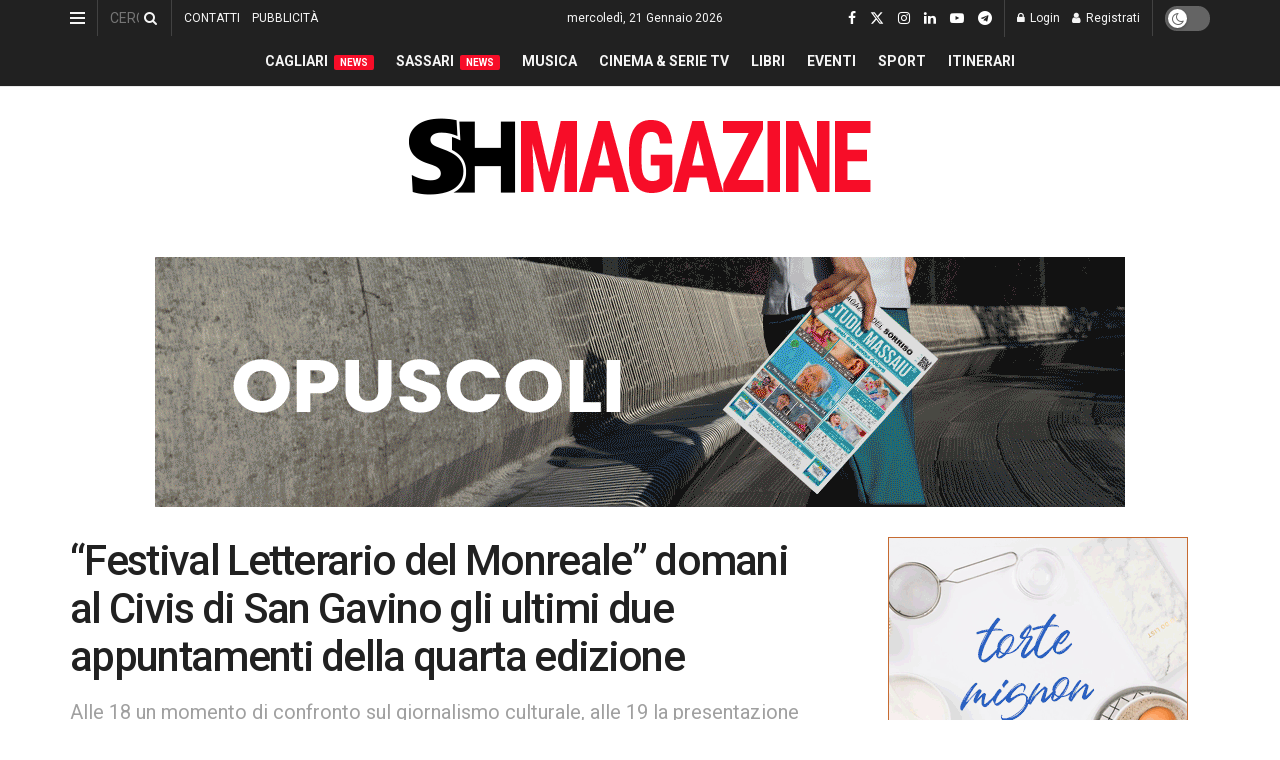

--- FILE ---
content_type: text/html; charset=UTF-8
request_url: https://www.shmag.it/eventi/02_12_2022/festival-letterario-del-monreale-domani-al-civis-di-san-gavino-gli-ultimi-due-appuntamenti-della-quarta-edizione/
body_size: 69703
content:
<!doctype html> <!--[if lt IE 7]><html class="no-js lt-ie9 lt-ie8 lt-ie7" dir="ltr" lang="it-IT" prefix="og: https://ogp.me/ns#"> <![endif]--> <!--[if IE 7]><html class="no-js lt-ie9 lt-ie8" dir="ltr" lang="it-IT" prefix="og: https://ogp.me/ns#"> <![endif]--> <!--[if IE 8]><html class="no-js lt-ie9" dir="ltr" lang="it-IT" prefix="og: https://ogp.me/ns#"> <![endif]--> <!--[if IE 9]><html class="no-js lt-ie10" dir="ltr" lang="it-IT" prefix="og: https://ogp.me/ns#"> <![endif]--> <!--[if gt IE 8]><!--><html class="no-js" dir="ltr" lang="it-IT" prefix="og: https://ogp.me/ns#"> <!--<![endif]--><head><meta http-equiv="Content-Type" content="text/html; charset=UTF-8" /><meta name='viewport' content='width=device-width, initial-scale=1, user-scalable=yes' /><link rel="profile" href="https://gmpg.org/xfn/11" /><link rel="pingback" href="https://www.shmag.it/xmlrpc.php" /><title>“Festival Letterario del Monreale” domani al Civis di San Gavino gli ultimi due appuntamenti della quarta edizione - S&amp;H Magazine</title><meta name="description" content="Si conclude domani il percorso della quarta edizione del Festival Letterario del Monreale con due eventi che si terranno nello Spazio Civis di San Gavino. Alle 18:00, l’incontro “La comunicazione della cultura nel circuito delle testate giornalistiche locali: aspetti positivi, criticità e prospettive future”. Saranno relatori della tavola rotonda alcuni esponenti della stampa sarda: Gian" /><meta name="robots" content="max-image-preview:large" /><meta name="author" content="Redazione"/><meta name="google-site-verification" content="GDVNZrVQQzu_dubypQypn7gVH4mkV9NeBkcbPx4L0lg" /><link rel="canonical" href="https://www.shmag.it/eventi/02_12_2022/festival-letterario-del-monreale-domani-al-civis-di-san-gavino-gli-ultimi-due-appuntamenti-della-quarta-edizione/" /><meta name="generator" content="All in One SEO (AIOSEO) 4.9.3" /><meta property="og:locale" content="it_IT" /><meta property="og:site_name" content="S&amp;H Magazine - L’informazione sarda dal 1996" /><meta property="og:type" content="article" /><meta property="og:title" content="“Festival Letterario del Monreale” domani al Civis di San Gavino gli ultimi due appuntamenti della quarta edizione - S&amp;H Magazine" /><meta property="og:description" content="Si conclude domani il percorso della quarta edizione del Festival Letterario del Monreale con due eventi che si terranno nello Spazio Civis di San Gavino. Alle 18:00, l’incontro “La comunicazione della cultura nel circuito delle testate giornalistiche locali: aspetti positivi, criticità e prospettive future”. Saranno relatori della tavola rotonda alcuni esponenti della stampa sarda: Gian" /><meta property="og:url" content="https://www.shmag.it/eventi/02_12_2022/festival-letterario-del-monreale-domani-al-civis-di-san-gavino-gli-ultimi-due-appuntamenti-della-quarta-edizione/" /><meta property="article:published_time" content="2022-12-02T17:28:00+00:00" /><meta property="article:modified_time" content="2022-12-02T15:45:39+00:00" /><meta property="article:publisher" content="https://www.facebook.com/sehmagazine/" /><meta name="twitter:card" content="summary_large_image" /><meta name="twitter:site" content="@sehmagazine" /><meta name="twitter:title" content="“Festival Letterario del Monreale” domani al Civis di San Gavino gli ultimi due appuntamenti della quarta edizione - S&amp;H Magazine" /><meta name="twitter:description" content="Si conclude domani il percorso della quarta edizione del Festival Letterario del Monreale con due eventi che si terranno nello Spazio Civis di San Gavino. Alle 18:00, l’incontro “La comunicazione della cultura nel circuito delle testate giornalistiche locali: aspetti positivi, criticità e prospettive future”. Saranno relatori della tavola rotonda alcuni esponenti della stampa sarda: Gian" /><meta name="twitter:creator" content="@sehmagazine" /> <script type="application/ld+json" class="aioseo-schema">{"@context":"https:\/\/schema.org","@graph":[{"@type":"BlogPosting","@id":"https:\/\/www.shmag.it\/eventi\/02_12_2022\/festival-letterario-del-monreale-domani-al-civis-di-san-gavino-gli-ultimi-due-appuntamenti-della-quarta-edizione\/#blogposting","name":"\u201cFestival Letterario del Monreale\u201d domani al Civis di San Gavino gli ultimi due appuntamenti della quarta edizione - S&H Magazine","headline":"\u201cFestival Letterario del Monreale\u201d domani al Civis di San Gavino gli ultimi due appuntamenti della quarta edizione","author":{"@id":"https:\/\/www.shmag.it\/author\/redazione\/#author"},"publisher":{"@id":"https:\/\/www.shmag.it\/#organization"},"image":{"@type":"ImageObject","url":"https:\/\/www.shmag.it\/wp-content\/uploads\/2022\/12\/Roberta-Balestrucci-La-citta-del-muro.jpg","width":1200,"height":675,"caption":"Roberta Balestrucci"},"datePublished":"2022-12-02T18:28:00+01:00","dateModified":"2022-12-02T16:45:39+01:00","inLanguage":"it-IT","mainEntityOfPage":{"@id":"https:\/\/www.shmag.it\/eventi\/02_12_2022\/festival-letterario-del-monreale-domani-al-civis-di-san-gavino-gli-ultimi-due-appuntamenti-della-quarta-edizione\/#webpage"},"isPartOf":{"@id":"https:\/\/www.shmag.it\/eventi\/02_12_2022\/festival-letterario-del-monreale-domani-al-civis-di-san-gavino-gli-ultimi-due-appuntamenti-della-quarta-edizione\/#webpage"},"articleSection":"Cagliari, Eventi, Libri, Festival Letterario del Monreale, fumetti, libri, Roberta Balestrucci Fancellu, San Gavino Monreale"},{"@type":"BreadcrumbList","@id":"https:\/\/www.shmag.it\/eventi\/02_12_2022\/festival-letterario-del-monreale-domani-al-civis-di-san-gavino-gli-ultimi-due-appuntamenti-della-quarta-edizione\/#breadcrumblist","itemListElement":[{"@type":"ListItem","@id":"https:\/\/www.shmag.it#listItem","position":1,"name":"Home","item":"https:\/\/www.shmag.it","nextItem":{"@type":"ListItem","@id":"https:\/\/www.shmag.it\/.\/cultura\/#listItem","name":"Cultura"}},{"@type":"ListItem","@id":"https:\/\/www.shmag.it\/.\/cultura\/#listItem","position":2,"name":"Cultura","item":"https:\/\/www.shmag.it\/.\/cultura\/","nextItem":{"@type":"ListItem","@id":"https:\/\/www.shmag.it\/.\/cultura\/libri\/#listItem","name":"Libri"},"previousItem":{"@type":"ListItem","@id":"https:\/\/www.shmag.it#listItem","name":"Home"}},{"@type":"ListItem","@id":"https:\/\/www.shmag.it\/.\/cultura\/libri\/#listItem","position":3,"name":"Libri","item":"https:\/\/www.shmag.it\/.\/cultura\/libri\/","nextItem":{"@type":"ListItem","@id":"https:\/\/www.shmag.it\/eventi\/02_12_2022\/festival-letterario-del-monreale-domani-al-civis-di-san-gavino-gli-ultimi-due-appuntamenti-della-quarta-edizione\/#listItem","name":"\u201cFestival Letterario del Monreale\u201d domani al Civis di San Gavino gli ultimi due appuntamenti della quarta edizione"},"previousItem":{"@type":"ListItem","@id":"https:\/\/www.shmag.it\/.\/cultura\/#listItem","name":"Cultura"}},{"@type":"ListItem","@id":"https:\/\/www.shmag.it\/eventi\/02_12_2022\/festival-letterario-del-monreale-domani-al-civis-di-san-gavino-gli-ultimi-due-appuntamenti-della-quarta-edizione\/#listItem","position":4,"name":"\u201cFestival Letterario del Monreale\u201d domani al Civis di San Gavino gli ultimi due appuntamenti della quarta edizione","previousItem":{"@type":"ListItem","@id":"https:\/\/www.shmag.it\/.\/cultura\/libri\/#listItem","name":"Libri"}}]},{"@type":"Organization","@id":"https:\/\/www.shmag.it\/#organization","name":"S&H Magazine","description":"L\u2019informazione sarda dal 1996","url":"https:\/\/www.shmag.it\/","email":"redazione@shmag.it","telephone":"+390792675050","foundingDate":"1996-06-14","logo":{"@type":"ImageObject","url":"https:\/\/www.shmag.it\/wp-content\/uploads\/2021\/01\/logo_shmag2x.png","@id":"https:\/\/www.shmag.it\/eventi\/02_12_2022\/festival-letterario-del-monreale-domani-al-civis-di-san-gavino-gli-ultimi-due-appuntamenti-della-quarta-edizione\/#organizationLogo","width":462,"height":112},"image":{"@id":"https:\/\/www.shmag.it\/eventi\/02_12_2022\/festival-letterario-del-monreale-domani-al-civis-di-san-gavino-gli-ultimi-due-appuntamenti-della-quarta-edizione\/#organizationLogo"},"sameAs":["https:\/\/www.facebook.com\/sehmagazine\/","https:\/\/twitter.com\/sehmagazine","https:\/\/www.instagram.com\/sehmagazine\/","https:\/\/www.tiktok.com\/@sehmagazine","https:\/\/www.youtube.com\/c\/SHMAGAZINE","https:\/\/www.linkedin.com\/company\/sehmagazine\/"]},{"@type":"Person","@id":"https:\/\/www.shmag.it\/author\/redazione\/#author","url":"https:\/\/www.shmag.it\/author\/redazione\/","name":"Redazione","image":{"@type":"ImageObject","@id":"https:\/\/www.shmag.it\/eventi\/02_12_2022\/festival-letterario-del-monreale-domani-al-civis-di-san-gavino-gli-ultimi-due-appuntamenti-della-quarta-edizione\/#authorImage","url":"https:\/\/www.shmag.it\/wp-content\/uploads\/2021\/01\/sh.utente.png","width":96,"height":96,"caption":"Redazione"}},{"@type":"WebPage","@id":"https:\/\/www.shmag.it\/eventi\/02_12_2022\/festival-letterario-del-monreale-domani-al-civis-di-san-gavino-gli-ultimi-due-appuntamenti-della-quarta-edizione\/#webpage","url":"https:\/\/www.shmag.it\/eventi\/02_12_2022\/festival-letterario-del-monreale-domani-al-civis-di-san-gavino-gli-ultimi-due-appuntamenti-della-quarta-edizione\/","name":"\u201cFestival Letterario del Monreale\u201d domani al Civis di San Gavino gli ultimi due appuntamenti della quarta edizione - S&H Magazine","description":"Si conclude domani il percorso della quarta edizione del Festival Letterario del Monreale con due eventi che si terranno nello Spazio Civis di San Gavino. Alle 18:00, l\u2019incontro \u201cLa comunicazione della cultura nel circuito delle testate giornalistiche locali: aspetti positivi, criticit\u00e0 e prospettive future\u201d. Saranno relatori della tavola rotonda alcuni esponenti della stampa sarda: Gian","inLanguage":"it-IT","isPartOf":{"@id":"https:\/\/www.shmag.it\/#website"},"breadcrumb":{"@id":"https:\/\/www.shmag.it\/eventi\/02_12_2022\/festival-letterario-del-monreale-domani-al-civis-di-san-gavino-gli-ultimi-due-appuntamenti-della-quarta-edizione\/#breadcrumblist"},"author":{"@id":"https:\/\/www.shmag.it\/author\/redazione\/#author"},"creator":{"@id":"https:\/\/www.shmag.it\/author\/redazione\/#author"},"image":{"@type":"ImageObject","url":"https:\/\/www.shmag.it\/wp-content\/uploads\/2022\/12\/Roberta-Balestrucci-La-citta-del-muro.jpg","@id":"https:\/\/www.shmag.it\/eventi\/02_12_2022\/festival-letterario-del-monreale-domani-al-civis-di-san-gavino-gli-ultimi-due-appuntamenti-della-quarta-edizione\/#mainImage","width":1200,"height":675,"caption":"Roberta Balestrucci"},"primaryImageOfPage":{"@id":"https:\/\/www.shmag.it\/eventi\/02_12_2022\/festival-letterario-del-monreale-domani-al-civis-di-san-gavino-gli-ultimi-due-appuntamenti-della-quarta-edizione\/#mainImage"},"datePublished":"2022-12-02T18:28:00+01:00","dateModified":"2022-12-02T16:45:39+01:00"},{"@type":"WebSite","@id":"https:\/\/www.shmag.it\/#website","url":"https:\/\/www.shmag.it\/","name":"S&H Magazine","alternateName":"SHMAG.IT","description":"L\u2019informazione sarda dal 1996","inLanguage":"it-IT","publisher":{"@id":"https:\/\/www.shmag.it\/#organization"}}]}</script> <meta property="og:type" content="article"><meta property="og:title" content="“Festival Letterario del Monreale” domani al Civis di San Gavino gli ultimi due appuntamenti della quarta edizione"><meta property="og:site_name" content="S&amp;amp;H Magazine"><meta property="og:description" content="Si conclude domani il percorso della quarta edizione del Festival Letterario del Monreale con due eventi che si terranno nello"><meta property="og:url" content="https://www.shmag.it/eventi/02_12_2022/festival-letterario-del-monreale-domani-al-civis-di-san-gavino-gli-ultimi-due-appuntamenti-della-quarta-edizione/"><meta property="og:locale" content="it_IT"><meta property="og:image" content="https://www.shmag.it/wp-content/uploads/2022/12/Roberta-Balestrucci-La-citta-del-muro.jpg"><meta property="og:image:height" content="675"><meta property="og:image:width" content="1200"><meta property="article:published_time" content="2022-12-02T18:28:00+01:00"><meta property="article:modified_time" content="2022-12-02T16:45:39+01:00"><meta property="article:author" content="https://www.facebook.com/sehmagazine/"><meta property="article:section" content="Eventi"><meta property="article:tag" content="Festival Letterario del Monreale"><meta property="article:tag" content="fumetti"><meta property="article:tag" content="libri"><meta property="article:tag" content="Roberta Balestrucci Fancellu"><meta property="article:tag" content="San Gavino Monreale"><meta name="twitter:card" content="summary_large_image"><meta name="twitter:title" content="“Festival Letterario del Monreale” domani al Civis di San Gavino gli ultimi due appuntamenti della quarta edizione"><meta name="twitter:description" content="Si conclude domani il percorso della quarta edizione del Festival Letterario del Monreale con due eventi che si terranno nello"><meta name="twitter:url" content="https://www.shmag.it/eventi/02_12_2022/festival-letterario-del-monreale-domani-al-civis-di-san-gavino-gli-ultimi-due-appuntamenti-della-quarta-edizione/"><meta name="twitter:site" content="https://twitter.com/sehmagazine"><meta name="twitter:image" content="https://www.shmag.it/wp-content/uploads/2022/12/Roberta-Balestrucci-La-citta-del-muro.jpg"><meta name="twitter:image:width" content="1200"><meta name="twitter:image:height" content="675"><meta property="fb:app_id" content="995600613884660"> <script defer src="[data-uri]"></script> <script defer src="[data-uri]"></script><meta name="google-site-verification" content="GDVNZrVQQzu_dubypQypn7gVH4mkV9NeBkcbPx4L0lg" /><meta name="msvalidate.01" content="D827E1D427B78631E173801764FF3D60" />  <script defer id="google_gtagjs-js-consent-mode-data-layer" src="[data-uri]"></script> <link rel='dns-prefetch' href='//www.googletagmanager.com' /><link rel='dns-prefetch' href='//stats.wp.com' /><link rel='dns-prefetch' href='//fonts.googleapis.com' /><link rel='dns-prefetch' href='//jetpack.wordpress.com' /><link rel='dns-prefetch' href='//s0.wp.com' /><link rel='dns-prefetch' href='//public-api.wordpress.com' /><link rel='dns-prefetch' href='//0.gravatar.com' /><link rel='dns-prefetch' href='//1.gravatar.com' /><link rel='dns-prefetch' href='//2.gravatar.com' /><link rel='dns-prefetch' href='//widgets.wp.com' /><link rel='dns-prefetch' href='//pagead2.googlesyndication.com' /><link rel='dns-prefetch' href='//fundingchoicesmessages.google.com' /><link rel='preconnect' href='https://fonts.gstatic.com' /><link rel="alternate" type="application/rss+xml" title="S&amp;H Magazine &raquo; Feed" href="https://www.shmag.it/feed/" /><link rel="alternate" type="application/rss+xml" title="S&amp;H Magazine &raquo; Feed dei commenti" href="https://www.shmag.it/comments/feed/" /><link rel="alternate" type="application/rss+xml" title="S&amp;H Magazine &raquo; “Festival Letterario del Monreale” domani al Civis di San Gavino gli ultimi due appuntamenti della quarta edizione Feed dei commenti" href="https://www.shmag.it/eventi/02_12_2022/festival-letterario-del-monreale-domani-al-civis-di-san-gavino-gli-ultimi-due-appuntamenti-della-quarta-edizione/feed/" /><link rel="alternate" title="oEmbed (JSON)" type="application/json+oembed" href="https://www.shmag.it/wp-json/oembed/1.0/embed?url=https%3A%2F%2Fwww.shmag.it%2Feventi%2F02_12_2022%2Ffestival-letterario-del-monreale-domani-al-civis-di-san-gavino-gli-ultimi-due-appuntamenti-della-quarta-edizione%2F" /><link rel="alternate" title="oEmbed (XML)" type="text/xml+oembed" href="https://www.shmag.it/wp-json/oembed/1.0/embed?url=https%3A%2F%2Fwww.shmag.it%2Feventi%2F02_12_2022%2Ffestival-letterario-del-monreale-domani-al-civis-di-san-gavino-gli-ultimi-due-appuntamenti-della-quarta-edizione%2F&#038;format=xml" />  <script src="//www.googletagmanager.com/gtag/js?id=G-0PME950F9Q"  data-cfasync="false" data-wpfc-render="false" type="text/javascript" async></script> <script data-cfasync="false" data-wpfc-render="false" type="text/javascript">var mi_version = '9.11.1';
				var mi_track_user = true;
				var mi_no_track_reason = '';
								var MonsterInsightsDefaultLocations = {"page_location":"https:\/\/www.shmag.it\/eventi\/02_12_2022\/festival-letterario-del-monreale-domani-al-civis-di-san-gavino-gli-ultimi-due-appuntamenti-della-quarta-edizione\/"};
								if ( typeof MonsterInsightsPrivacyGuardFilter === 'function' ) {
					var MonsterInsightsLocations = (typeof MonsterInsightsExcludeQuery === 'object') ? MonsterInsightsPrivacyGuardFilter( MonsterInsightsExcludeQuery ) : MonsterInsightsPrivacyGuardFilter( MonsterInsightsDefaultLocations );
				} else {
					var MonsterInsightsLocations = (typeof MonsterInsightsExcludeQuery === 'object') ? MonsterInsightsExcludeQuery : MonsterInsightsDefaultLocations;
				}

								var disableStrs = [
										'ga-disable-G-0PME950F9Q',
									];

				/* Function to detect opted out users */
				function __gtagTrackerIsOptedOut() {
					for (var index = 0; index < disableStrs.length; index++) {
						if (document.cookie.indexOf(disableStrs[index] + '=true') > -1) {
							return true;
						}
					}

					return false;
				}

				/* Disable tracking if the opt-out cookie exists. */
				if (__gtagTrackerIsOptedOut()) {
					for (var index = 0; index < disableStrs.length; index++) {
						window[disableStrs[index]] = true;
					}
				}

				/* Opt-out function */
				function __gtagTrackerOptout() {
					for (var index = 0; index < disableStrs.length; index++) {
						document.cookie = disableStrs[index] + '=true; expires=Thu, 31 Dec 2099 23:59:59 UTC; path=/';
						window[disableStrs[index]] = true;
					}
				}

				if ('undefined' === typeof gaOptout) {
					function gaOptout() {
						__gtagTrackerOptout();
					}
				}
								window.dataLayer = window.dataLayer || [];

				window.MonsterInsightsDualTracker = {
					helpers: {},
					trackers: {},
				};
				if (mi_track_user) {
					function __gtagDataLayer() {
						dataLayer.push(arguments);
					}

					function __gtagTracker(type, name, parameters) {
						if (!parameters) {
							parameters = {};
						}

						if (parameters.send_to) {
							__gtagDataLayer.apply(null, arguments);
							return;
						}

						if (type === 'event') {
														parameters.send_to = monsterinsights_frontend.v4_id;
							var hookName = name;
							if (typeof parameters['event_category'] !== 'undefined') {
								hookName = parameters['event_category'] + ':' + name;
							}

							if (typeof MonsterInsightsDualTracker.trackers[hookName] !== 'undefined') {
								MonsterInsightsDualTracker.trackers[hookName](parameters);
							} else {
								__gtagDataLayer('event', name, parameters);
							}
							
						} else {
							__gtagDataLayer.apply(null, arguments);
						}
					}

					__gtagTracker('js', new Date());
					__gtagTracker('set', {
						'developer_id.dZGIzZG': true,
											});
					if ( MonsterInsightsLocations.page_location ) {
						__gtagTracker('set', MonsterInsightsLocations);
					}
										__gtagTracker('config', 'G-0PME950F9Q', {"forceSSL":"true","link_attribution":"true"} );
										window.gtag = __gtagTracker;										(function () {
						/* https://developers.google.com/analytics/devguides/collection/analyticsjs/ */
						/* ga and __gaTracker compatibility shim. */
						var noopfn = function () {
							return null;
						};
						var newtracker = function () {
							return new Tracker();
						};
						var Tracker = function () {
							return null;
						};
						var p = Tracker.prototype;
						p.get = noopfn;
						p.set = noopfn;
						p.send = function () {
							var args = Array.prototype.slice.call(arguments);
							args.unshift('send');
							__gaTracker.apply(null, args);
						};
						var __gaTracker = function () {
							var len = arguments.length;
							if (len === 0) {
								return;
							}
							var f = arguments[len - 1];
							if (typeof f !== 'object' || f === null || typeof f.hitCallback !== 'function') {
								if ('send' === arguments[0]) {
									var hitConverted, hitObject = false, action;
									if ('event' === arguments[1]) {
										if ('undefined' !== typeof arguments[3]) {
											hitObject = {
												'eventAction': arguments[3],
												'eventCategory': arguments[2],
												'eventLabel': arguments[4],
												'value': arguments[5] ? arguments[5] : 1,
											}
										}
									}
									if ('pageview' === arguments[1]) {
										if ('undefined' !== typeof arguments[2]) {
											hitObject = {
												'eventAction': 'page_view',
												'page_path': arguments[2],
											}
										}
									}
									if (typeof arguments[2] === 'object') {
										hitObject = arguments[2];
									}
									if (typeof arguments[5] === 'object') {
										Object.assign(hitObject, arguments[5]);
									}
									if ('undefined' !== typeof arguments[1].hitType) {
										hitObject = arguments[1];
										if ('pageview' === hitObject.hitType) {
											hitObject.eventAction = 'page_view';
										}
									}
									if (hitObject) {
										action = 'timing' === arguments[1].hitType ? 'timing_complete' : hitObject.eventAction;
										hitConverted = mapArgs(hitObject);
										__gtagTracker('event', action, hitConverted);
									}
								}
								return;
							}

							function mapArgs(args) {
								var arg, hit = {};
								var gaMap = {
									'eventCategory': 'event_category',
									'eventAction': 'event_action',
									'eventLabel': 'event_label',
									'eventValue': 'event_value',
									'nonInteraction': 'non_interaction',
									'timingCategory': 'event_category',
									'timingVar': 'name',
									'timingValue': 'value',
									'timingLabel': 'event_label',
									'page': 'page_path',
									'location': 'page_location',
									'title': 'page_title',
									'referrer' : 'page_referrer',
								};
								for (arg in args) {
																		if (!(!args.hasOwnProperty(arg) || !gaMap.hasOwnProperty(arg))) {
										hit[gaMap[arg]] = args[arg];
									} else {
										hit[arg] = args[arg];
									}
								}
								return hit;
							}

							try {
								f.hitCallback();
							} catch (ex) {
							}
						};
						__gaTracker.create = newtracker;
						__gaTracker.getByName = newtracker;
						__gaTracker.getAll = function () {
							return [];
						};
						__gaTracker.remove = noopfn;
						__gaTracker.loaded = true;
						window['__gaTracker'] = __gaTracker;
					})();
									} else {
										console.log("");
					(function () {
						function __gtagTracker() {
							return null;
						}

						window['__gtagTracker'] = __gtagTracker;
						window['gtag'] = __gtagTracker;
					})();
									}</script> <style id='wp-img-auto-sizes-contain-inline-css' type='text/css'>img:is([sizes=auto i],[sizes^="auto," i]){contain-intrinsic-size:3000px 1500px}
/*# sourceURL=wp-img-auto-sizes-contain-inline-css */</style><link rel='stylesheet' id='embed-pdf-viewer-css' href='https://www.shmag.it/wp-content/cache/autoptimize/autoptimize_single_9f07cdbff093445b949aa78f40685584.php?ver=2.4.6' type='text/css' media='screen' /><style id='wp-emoji-styles-inline-css' type='text/css'>img.wp-smiley, img.emoji {
		display: inline !important;
		border: none !important;
		box-shadow: none !important;
		height: 1em !important;
		width: 1em !important;
		margin: 0 0.07em !important;
		vertical-align: -0.1em !important;
		background: none !important;
		padding: 0 !important;
	}
/*# sourceURL=wp-emoji-styles-inline-css */</style><style id='wp-block-library-inline-css' type='text/css'>:root{--wp-block-synced-color:#7a00df;--wp-block-synced-color--rgb:122,0,223;--wp-bound-block-color:var(--wp-block-synced-color);--wp-editor-canvas-background:#ddd;--wp-admin-theme-color:#007cba;--wp-admin-theme-color--rgb:0,124,186;--wp-admin-theme-color-darker-10:#006ba1;--wp-admin-theme-color-darker-10--rgb:0,107,160.5;--wp-admin-theme-color-darker-20:#005a87;--wp-admin-theme-color-darker-20--rgb:0,90,135;--wp-admin-border-width-focus:2px}@media (min-resolution:192dpi){:root{--wp-admin-border-width-focus:1.5px}}.wp-element-button{cursor:pointer}:root .has-very-light-gray-background-color{background-color:#eee}:root .has-very-dark-gray-background-color{background-color:#313131}:root .has-very-light-gray-color{color:#eee}:root .has-very-dark-gray-color{color:#313131}:root .has-vivid-green-cyan-to-vivid-cyan-blue-gradient-background{background:linear-gradient(135deg,#00d084,#0693e3)}:root .has-purple-crush-gradient-background{background:linear-gradient(135deg,#34e2e4,#4721fb 50%,#ab1dfe)}:root .has-hazy-dawn-gradient-background{background:linear-gradient(135deg,#faaca8,#dad0ec)}:root .has-subdued-olive-gradient-background{background:linear-gradient(135deg,#fafae1,#67a671)}:root .has-atomic-cream-gradient-background{background:linear-gradient(135deg,#fdd79a,#004a59)}:root .has-nightshade-gradient-background{background:linear-gradient(135deg,#330968,#31cdcf)}:root .has-midnight-gradient-background{background:linear-gradient(135deg,#020381,#2874fc)}:root{--wp--preset--font-size--normal:16px;--wp--preset--font-size--huge:42px}.has-regular-font-size{font-size:1em}.has-larger-font-size{font-size:2.625em}.has-normal-font-size{font-size:var(--wp--preset--font-size--normal)}.has-huge-font-size{font-size:var(--wp--preset--font-size--huge)}.has-text-align-center{text-align:center}.has-text-align-left{text-align:left}.has-text-align-right{text-align:right}.has-fit-text{white-space:nowrap!important}#end-resizable-editor-section{display:none}.aligncenter{clear:both}.items-justified-left{justify-content:flex-start}.items-justified-center{justify-content:center}.items-justified-right{justify-content:flex-end}.items-justified-space-between{justify-content:space-between}.screen-reader-text{border:0;clip-path:inset(50%);height:1px;margin:-1px;overflow:hidden;padding:0;position:absolute;width:1px;word-wrap:normal!important}.screen-reader-text:focus{background-color:#ddd;clip-path:none;color:#444;display:block;font-size:1em;height:auto;left:5px;line-height:normal;padding:15px 23px 14px;text-decoration:none;top:5px;width:auto;z-index:100000}html :where(.has-border-color){border-style:solid}html :where([style*=border-top-color]){border-top-style:solid}html :where([style*=border-right-color]){border-right-style:solid}html :where([style*=border-bottom-color]){border-bottom-style:solid}html :where([style*=border-left-color]){border-left-style:solid}html :where([style*=border-width]){border-style:solid}html :where([style*=border-top-width]){border-top-style:solid}html :where([style*=border-right-width]){border-right-style:solid}html :where([style*=border-bottom-width]){border-bottom-style:solid}html :where([style*=border-left-width]){border-left-style:solid}html :where(img[class*=wp-image-]){height:auto;max-width:100%}:where(figure){margin:0 0 1em}html :where(.is-position-sticky){--wp-admin--admin-bar--position-offset:var(--wp-admin--admin-bar--height,0px)}@media screen and (max-width:600px){html :where(.is-position-sticky){--wp-admin--admin-bar--position-offset:0px}}

/*# sourceURL=wp-block-library-inline-css */</style><style id='wp-block-paragraph-inline-css' type='text/css'>.is-small-text{font-size:.875em}.is-regular-text{font-size:1em}.is-large-text{font-size:2.25em}.is-larger-text{font-size:3em}.has-drop-cap:not(:focus):first-letter{float:left;font-size:8.4em;font-style:normal;font-weight:100;line-height:.68;margin:.05em .1em 0 0;text-transform:uppercase}body.rtl .has-drop-cap:not(:focus):first-letter{float:none;margin-left:.1em}p.has-drop-cap.has-background{overflow:hidden}:root :where(p.has-background){padding:1.25em 2.375em}:where(p.has-text-color:not(.has-link-color)) a{color:inherit}p.has-text-align-left[style*="writing-mode:vertical-lr"],p.has-text-align-right[style*="writing-mode:vertical-rl"]{rotate:180deg}
/*# sourceURL=https://www.shmag.it/wp-includes/blocks/paragraph/style.min.css */</style><style id='global-styles-inline-css' type='text/css'>:root{--wp--preset--aspect-ratio--square: 1;--wp--preset--aspect-ratio--4-3: 4/3;--wp--preset--aspect-ratio--3-4: 3/4;--wp--preset--aspect-ratio--3-2: 3/2;--wp--preset--aspect-ratio--2-3: 2/3;--wp--preset--aspect-ratio--16-9: 16/9;--wp--preset--aspect-ratio--9-16: 9/16;--wp--preset--color--black: #000000;--wp--preset--color--cyan-bluish-gray: #abb8c3;--wp--preset--color--white: #ffffff;--wp--preset--color--pale-pink: #f78da7;--wp--preset--color--vivid-red: #cf2e2e;--wp--preset--color--luminous-vivid-orange: #ff6900;--wp--preset--color--luminous-vivid-amber: #fcb900;--wp--preset--color--light-green-cyan: #7bdcb5;--wp--preset--color--vivid-green-cyan: #00d084;--wp--preset--color--pale-cyan-blue: #8ed1fc;--wp--preset--color--vivid-cyan-blue: #0693e3;--wp--preset--color--vivid-purple: #9b51e0;--wp--preset--gradient--vivid-cyan-blue-to-vivid-purple: linear-gradient(135deg,rgb(6,147,227) 0%,rgb(155,81,224) 100%);--wp--preset--gradient--light-green-cyan-to-vivid-green-cyan: linear-gradient(135deg,rgb(122,220,180) 0%,rgb(0,208,130) 100%);--wp--preset--gradient--luminous-vivid-amber-to-luminous-vivid-orange: linear-gradient(135deg,rgb(252,185,0) 0%,rgb(255,105,0) 100%);--wp--preset--gradient--luminous-vivid-orange-to-vivid-red: linear-gradient(135deg,rgb(255,105,0) 0%,rgb(207,46,46) 100%);--wp--preset--gradient--very-light-gray-to-cyan-bluish-gray: linear-gradient(135deg,rgb(238,238,238) 0%,rgb(169,184,195) 100%);--wp--preset--gradient--cool-to-warm-spectrum: linear-gradient(135deg,rgb(74,234,220) 0%,rgb(151,120,209) 20%,rgb(207,42,186) 40%,rgb(238,44,130) 60%,rgb(251,105,98) 80%,rgb(254,248,76) 100%);--wp--preset--gradient--blush-light-purple: linear-gradient(135deg,rgb(255,206,236) 0%,rgb(152,150,240) 100%);--wp--preset--gradient--blush-bordeaux: linear-gradient(135deg,rgb(254,205,165) 0%,rgb(254,45,45) 50%,rgb(107,0,62) 100%);--wp--preset--gradient--luminous-dusk: linear-gradient(135deg,rgb(255,203,112) 0%,rgb(199,81,192) 50%,rgb(65,88,208) 100%);--wp--preset--gradient--pale-ocean: linear-gradient(135deg,rgb(255,245,203) 0%,rgb(182,227,212) 50%,rgb(51,167,181) 100%);--wp--preset--gradient--electric-grass: linear-gradient(135deg,rgb(202,248,128) 0%,rgb(113,206,126) 100%);--wp--preset--gradient--midnight: linear-gradient(135deg,rgb(2,3,129) 0%,rgb(40,116,252) 100%);--wp--preset--font-size--small: 13px;--wp--preset--font-size--medium: 20px;--wp--preset--font-size--large: 36px;--wp--preset--font-size--x-large: 42px;--wp--preset--spacing--20: 0.44rem;--wp--preset--spacing--30: 0.67rem;--wp--preset--spacing--40: 1rem;--wp--preset--spacing--50: 1.5rem;--wp--preset--spacing--60: 2.25rem;--wp--preset--spacing--70: 3.38rem;--wp--preset--spacing--80: 5.06rem;--wp--preset--shadow--natural: 6px 6px 9px rgba(0, 0, 0, 0.2);--wp--preset--shadow--deep: 12px 12px 50px rgba(0, 0, 0, 0.4);--wp--preset--shadow--sharp: 6px 6px 0px rgba(0, 0, 0, 0.2);--wp--preset--shadow--outlined: 6px 6px 0px -3px rgb(255, 255, 255), 6px 6px rgb(0, 0, 0);--wp--preset--shadow--crisp: 6px 6px 0px rgb(0, 0, 0);}:where(.is-layout-flex){gap: 0.5em;}:where(.is-layout-grid){gap: 0.5em;}body .is-layout-flex{display: flex;}.is-layout-flex{flex-wrap: wrap;align-items: center;}.is-layout-flex > :is(*, div){margin: 0;}body .is-layout-grid{display: grid;}.is-layout-grid > :is(*, div){margin: 0;}:where(.wp-block-columns.is-layout-flex){gap: 2em;}:where(.wp-block-columns.is-layout-grid){gap: 2em;}:where(.wp-block-post-template.is-layout-flex){gap: 1.25em;}:where(.wp-block-post-template.is-layout-grid){gap: 1.25em;}.has-black-color{color: var(--wp--preset--color--black) !important;}.has-cyan-bluish-gray-color{color: var(--wp--preset--color--cyan-bluish-gray) !important;}.has-white-color{color: var(--wp--preset--color--white) !important;}.has-pale-pink-color{color: var(--wp--preset--color--pale-pink) !important;}.has-vivid-red-color{color: var(--wp--preset--color--vivid-red) !important;}.has-luminous-vivid-orange-color{color: var(--wp--preset--color--luminous-vivid-orange) !important;}.has-luminous-vivid-amber-color{color: var(--wp--preset--color--luminous-vivid-amber) !important;}.has-light-green-cyan-color{color: var(--wp--preset--color--light-green-cyan) !important;}.has-vivid-green-cyan-color{color: var(--wp--preset--color--vivid-green-cyan) !important;}.has-pale-cyan-blue-color{color: var(--wp--preset--color--pale-cyan-blue) !important;}.has-vivid-cyan-blue-color{color: var(--wp--preset--color--vivid-cyan-blue) !important;}.has-vivid-purple-color{color: var(--wp--preset--color--vivid-purple) !important;}.has-black-background-color{background-color: var(--wp--preset--color--black) !important;}.has-cyan-bluish-gray-background-color{background-color: var(--wp--preset--color--cyan-bluish-gray) !important;}.has-white-background-color{background-color: var(--wp--preset--color--white) !important;}.has-pale-pink-background-color{background-color: var(--wp--preset--color--pale-pink) !important;}.has-vivid-red-background-color{background-color: var(--wp--preset--color--vivid-red) !important;}.has-luminous-vivid-orange-background-color{background-color: var(--wp--preset--color--luminous-vivid-orange) !important;}.has-luminous-vivid-amber-background-color{background-color: var(--wp--preset--color--luminous-vivid-amber) !important;}.has-light-green-cyan-background-color{background-color: var(--wp--preset--color--light-green-cyan) !important;}.has-vivid-green-cyan-background-color{background-color: var(--wp--preset--color--vivid-green-cyan) !important;}.has-pale-cyan-blue-background-color{background-color: var(--wp--preset--color--pale-cyan-blue) !important;}.has-vivid-cyan-blue-background-color{background-color: var(--wp--preset--color--vivid-cyan-blue) !important;}.has-vivid-purple-background-color{background-color: var(--wp--preset--color--vivid-purple) !important;}.has-black-border-color{border-color: var(--wp--preset--color--black) !important;}.has-cyan-bluish-gray-border-color{border-color: var(--wp--preset--color--cyan-bluish-gray) !important;}.has-white-border-color{border-color: var(--wp--preset--color--white) !important;}.has-pale-pink-border-color{border-color: var(--wp--preset--color--pale-pink) !important;}.has-vivid-red-border-color{border-color: var(--wp--preset--color--vivid-red) !important;}.has-luminous-vivid-orange-border-color{border-color: var(--wp--preset--color--luminous-vivid-orange) !important;}.has-luminous-vivid-amber-border-color{border-color: var(--wp--preset--color--luminous-vivid-amber) !important;}.has-light-green-cyan-border-color{border-color: var(--wp--preset--color--light-green-cyan) !important;}.has-vivid-green-cyan-border-color{border-color: var(--wp--preset--color--vivid-green-cyan) !important;}.has-pale-cyan-blue-border-color{border-color: var(--wp--preset--color--pale-cyan-blue) !important;}.has-vivid-cyan-blue-border-color{border-color: var(--wp--preset--color--vivid-cyan-blue) !important;}.has-vivid-purple-border-color{border-color: var(--wp--preset--color--vivid-purple) !important;}.has-vivid-cyan-blue-to-vivid-purple-gradient-background{background: var(--wp--preset--gradient--vivid-cyan-blue-to-vivid-purple) !important;}.has-light-green-cyan-to-vivid-green-cyan-gradient-background{background: var(--wp--preset--gradient--light-green-cyan-to-vivid-green-cyan) !important;}.has-luminous-vivid-amber-to-luminous-vivid-orange-gradient-background{background: var(--wp--preset--gradient--luminous-vivid-amber-to-luminous-vivid-orange) !important;}.has-luminous-vivid-orange-to-vivid-red-gradient-background{background: var(--wp--preset--gradient--luminous-vivid-orange-to-vivid-red) !important;}.has-very-light-gray-to-cyan-bluish-gray-gradient-background{background: var(--wp--preset--gradient--very-light-gray-to-cyan-bluish-gray) !important;}.has-cool-to-warm-spectrum-gradient-background{background: var(--wp--preset--gradient--cool-to-warm-spectrum) !important;}.has-blush-light-purple-gradient-background{background: var(--wp--preset--gradient--blush-light-purple) !important;}.has-blush-bordeaux-gradient-background{background: var(--wp--preset--gradient--blush-bordeaux) !important;}.has-luminous-dusk-gradient-background{background: var(--wp--preset--gradient--luminous-dusk) !important;}.has-pale-ocean-gradient-background{background: var(--wp--preset--gradient--pale-ocean) !important;}.has-electric-grass-gradient-background{background: var(--wp--preset--gradient--electric-grass) !important;}.has-midnight-gradient-background{background: var(--wp--preset--gradient--midnight) !important;}.has-small-font-size{font-size: var(--wp--preset--font-size--small) !important;}.has-medium-font-size{font-size: var(--wp--preset--font-size--medium) !important;}.has-large-font-size{font-size: var(--wp--preset--font-size--large) !important;}.has-x-large-font-size{font-size: var(--wp--preset--font-size--x-large) !important;}
/*# sourceURL=global-styles-inline-css */</style><style id='classic-theme-styles-inline-css' type='text/css'>/*! This file is auto-generated */
.wp-block-button__link{color:#fff;background-color:#32373c;border-radius:9999px;box-shadow:none;text-decoration:none;padding:calc(.667em + 2px) calc(1.333em + 2px);font-size:1.125em}.wp-block-file__button{background:#32373c;color:#fff;text-decoration:none}
/*# sourceURL=/wp-includes/css/classic-themes.min.css */</style><link rel='stylesheet' id='contact-form-7-css' href='https://www.shmag.it/wp-content/cache/autoptimize/autoptimize_single_64ac31699f5326cb3c76122498b76f66.php?ver=6.1.4' type='text/css' media='all' /><link rel='stylesheet' id='ppress-frontend-css' href='https://www.shmag.it/wp-content/plugins/wp-user-avatar/assets/css/frontend.min.css?ver=4.16.8' type='text/css' media='all' /><link rel='stylesheet' id='ppress-flatpickr-css' href='https://www.shmag.it/wp-content/plugins/wp-user-avatar/assets/flatpickr/flatpickr.min.css?ver=4.16.8' type='text/css' media='all' /><link rel='stylesheet' id='ppress-select2-css' href='https://www.shmag.it/wp-content/plugins/wp-user-avatar/assets/select2/select2.min.css?ver=6.9' type='text/css' media='all' /><link rel='stylesheet' id='js_composer_front-css' href='https://www.shmag.it/wp-content/plugins/js_composer/assets/css/js_composer.min.css?ver=8.7.2' type='text/css' media='all' /><link crossorigin="anonymous" rel='stylesheet' id='jeg_customizer_font-css' href='//fonts.googleapis.com/css?family=Roboto%3Aregular%2C500%2C700%2C500%2Cregular&#038;display=swap&#038;ver=1.3.2' type='text/css' media='all' /><link rel='stylesheet' id='jnews-push-notification-css' href='https://www.shmag.it/wp-content/cache/autoptimize/autoptimize_single_21575252d43c731170b3322208d23efb.php?ver=12.0.0' type='text/css' media='all' /><link rel='stylesheet' id='mediaelement-css' href='https://www.shmag.it/wp-includes/js/mediaelement/mediaelementplayer-legacy.min.css?ver=4.2.17' type='text/css' media='all' /><link rel='stylesheet' id='wp-mediaelement-css' href='https://www.shmag.it/wp-includes/js/mediaelement/wp-mediaelement.min.css?ver=6.9' type='text/css' media='all' /><link rel='stylesheet' id='font-awesome-css' href='https://www.shmag.it/wp-content/themes/jnews/assets/fonts/font-awesome/font-awesome.min.css?ver=12.0.3' type='text/css' media='all' /><link rel='stylesheet' id='jnews-icon-css' href='https://www.shmag.it/wp-content/cache/autoptimize/autoptimize_single_95b7c0c10ee3c3b68d482a88097ee408.php?ver=12.0.3' type='text/css' media='all' /><link rel='stylesheet' id='jscrollpane-css' href='https://www.shmag.it/wp-content/cache/autoptimize/autoptimize_single_12a16764b37af16dfeabf241b5377b08.php?ver=12.0.3' type='text/css' media='all' /><link rel='stylesheet' id='oknav-css' href='https://www.shmag.it/wp-content/cache/autoptimize/autoptimize_single_0550db76798d263a7b9aa9b81eeb88a9.php?ver=12.0.3' type='text/css' media='all' /><link rel='stylesheet' id='magnific-popup-css' href='https://www.shmag.it/wp-content/cache/autoptimize/autoptimize_single_07e974ae7070c78922b1571d028ab5a3.php?ver=12.0.3' type='text/css' media='all' /><link rel='stylesheet' id='chosen-css' href='https://www.shmag.it/wp-content/cache/autoptimize/autoptimize_single_0cdf3372f41ed035a7bc2dc276a43821.php?ver=12.0.3' type='text/css' media='all' /><link rel='stylesheet' id='jnews-main-css' href='https://www.shmag.it/wp-content/cache/autoptimize/autoptimize_single_cc02ca4d28ff188bd49ffbed8d6ccc80.php?ver=12.0.3' type='text/css' media='all' /><link rel='stylesheet' id='jnews-pages-css' href='https://www.shmag.it/wp-content/cache/autoptimize/autoptimize_single_c2f636d5c916da8a012e895f5bfdb696.php?ver=12.0.3' type='text/css' media='all' /><link rel='stylesheet' id='jnews-single-css' href='https://www.shmag.it/wp-content/cache/autoptimize/autoptimize_single_20db3a43237f525194f79a029ef16761.php?ver=12.0.3' type='text/css' media='all' /><link rel='stylesheet' id='jnews-responsive-css' href='https://www.shmag.it/wp-content/cache/autoptimize/autoptimize_single_7ba059747ce86a2a7cd71aa96eb4ba8f.php?ver=12.0.3' type='text/css' media='all' /><link rel='stylesheet' id='jnews-pb-temp-css' href='https://www.shmag.it/wp-content/cache/autoptimize/autoptimize_single_3bc12adc7cf1f520bfef2810d683d2c0.php?ver=12.0.3' type='text/css' media='all' /><link rel='stylesheet' id='jnews-js-composer-css' href='https://www.shmag.it/wp-content/cache/autoptimize/autoptimize_single_fc83441dd57e3efc19dde7715224aa04.php?ver=12.0.3' type='text/css' media='all' /><link rel='stylesheet' id='jnews-style-css' href='https://www.shmag.it/wp-content/themes/jnews/style.css?ver=12.0.3' type='text/css' media='all' /><link rel='stylesheet' id='jnews-darkmode-css' href='https://www.shmag.it/wp-content/cache/autoptimize/autoptimize_single_c8c57a0dce3f85eefaf2b683a5ed8483.php?ver=12.0.3' type='text/css' media='all' /><link rel='stylesheet' id='jnews-instagram-css' href='https://www.shmag.it/wp-content/cache/autoptimize/autoptimize_single_d630c902db79b3db0c9f421964a8524b.php?ver=12.0.0' type='text/css' media='all' /><link rel='stylesheet' id='jnews-review-css' href='https://www.shmag.it/wp-content/cache/autoptimize/autoptimize_single_3503991d338ceeb451ae92ca75638634.php?ver=12.0.0' type='text/css' media='all' /><link rel='stylesheet' id='jnews-social-login-style-css' href='https://www.shmag.it/wp-content/cache/autoptimize/autoptimize_single_7e3bdb8e7bc4604ff0f959004aa2681d.php?ver=12.0.0' type='text/css' media='all' /><link rel='stylesheet' id='jnews-select-share-css' href='https://www.shmag.it/wp-content/cache/autoptimize/autoptimize_single_d8362094b258cbf05eff4954b9e53a06.php' type='text/css' media='all' /> <script defer type="text/javascript" src="https://www.shmag.it/wp-content/plugins/google-analytics-for-wordpress/assets/js/frontend-gtag.min.js?ver=9.11.1" id="monsterinsights-frontend-script-js" data-wp-strategy="async"></script> <script data-cfasync="false" data-wpfc-render="false" type="text/javascript" id='monsterinsights-frontend-script-js-extra'>var monsterinsights_frontend = {"js_events_tracking":"true","download_extensions":"doc,pdf,ppt,zip,xls,docx,pptx,xlsx","inbound_paths":"[{\"path\":\"\\\/go\\\/\",\"label\":\"affiliate\"},{\"path\":\"\\\/recommend\\\/\",\"label\":\"affiliate\"}]","home_url":"https:\/\/www.shmag.it","hash_tracking":"false","v4_id":"G-0PME950F9Q"};</script> <script type="text/javascript" src="https://www.shmag.it/wp-includes/js/jquery/jquery.min.js?ver=3.7.1" id="jquery-core-js"></script> <script defer type="text/javascript" src="https://www.shmag.it/wp-includes/js/jquery/jquery-migrate.min.js?ver=3.4.1" id="jquery-migrate-js"></script> <script defer type="text/javascript" src="https://www.shmag.it/wp-content/plugins/wp-user-avatar/assets/flatpickr/flatpickr.min.js?ver=4.16.8" id="ppress-flatpickr-js"></script> <script defer type="text/javascript" src="https://www.shmag.it/wp-content/plugins/wp-user-avatar/assets/select2/select2.min.js?ver=4.16.8" id="ppress-select2-js"></script> 
 <script defer type="text/javascript" src="https://www.googletagmanager.com/gtag/js?id=G-Q4X8CSWG4Z" id="google_gtagjs-js"></script> <script defer id="google_gtagjs-js-after" src="[data-uri]"></script> <script defer src="data:text/javascript;base64,"></script><link rel="https://api.w.org/" href="https://www.shmag.it/wp-json/" /><link rel="alternate" title="JSON" type="application/json" href="https://www.shmag.it/wp-json/wp/v2/posts/99246" /><link rel="EditURI" type="application/rsd+xml" title="RSD" href="https://www.shmag.it/xmlrpc.php?rsd" /><meta name="generator" content="WordPress 6.9" /><link rel='shortlink' href='https://wp.me/p7ZEJ2-pOK' /> <style type="text/css" media="screen">.g { margin:0px; padding:0px; overflow:hidden; line-height:1; zoom:1; }
	.g img { height:auto; }
	.g-col { position:relative; float:left; }
	.g-col:first-child { margin-left: 0; }
	.g-col:last-child { margin-right: 0; }
	.g-1 {  margin: 0 auto; }
	.g-2 { min-width:0px; max-width:360px; margin: 0 auto; }
	.b-2 { margin:0px; }
	.g-3 {  margin: 0 auto; }
	.g-4 { min-width:10px; max-width:380px; margin: 0 auto; }
	.b-4 { margin:10px; }
	.g-5 {  margin: 0 auto; }
	.g-6 {  margin: 0 auto; }
	.g-7 {  margin: 0 auto; }
	.g-8 {  margin: 0 auto; }
	.g-9 {  margin: 0 auto; }
	.g-10 {  margin: 0 auto; }
	.g-11 {  margin: 0 auto; }
	.g-12 {  margin: 0 auto; }
	.g-13 {  margin: 0 auto; }
	.g-14 {  margin: 0 auto; }
	@media only screen and (max-width: 480px) {
		.g-col, .g-dyn, .g-single { width:100%; margin-left:0; margin-right:0; }
	}</style><meta name="generator" content="Site Kit by Google 1.170.0" /> <script src="https://cdn.onesignal.com/sdks/web/v16/OneSignalSDK.page.js" defer></script> <script defer src="[data-uri]"></script> <meta name="generator" content="performance-lab 4.0.1; plugins: webp-uploads"><meta name="generator" content="webp-uploads 2.6.1"><style>img#wpstats{display:none}</style><meta name="google-adsense-platform-account" content="ca-host-pub-2644536267352236"><meta name="google-adsense-platform-domain" content="sitekit.withgoogle.com">  <script defer src="[data-uri]"></script>  <script defer src="[data-uri]"></script><script defer src="[data-uri]"></script><meta name="twitter:card" content="summary_large_image" /><meta name="twitter:title" content="“Festival Letterario del Monreale” domani al Civis di San Gavino gli ultimi due appuntamenti della quarta edizione" /><meta name="twitter:description" content="Si conclude domani il percorso della quarta edizione del Festival Letterario del Monreale con due eventi che si terranno nello Spazio Civis di San Gavino. Alle 18:00, l’incontro “La comunicazione della cultura nel circuito delle testate giornalistiche locali: aspetti positivi, criticità e prospettive future”. Saranno relatori della tavola rotonda alcuni esponenti della stampa sarda: Gian [&amp;hellip;]" /><meta name="twitter:image" content="https://www.shmag.it/wp-content/uploads/2022/12/Roberta-Balestrucci-La-citta-del-muro.jpg" /><meta property="og:type" content="article" /><meta property="og:title" content="“Festival Letterario del Monreale” domani al Civis di San Gavino gli ultimi due appuntamenti della quarta edizione" /><meta property="og:description" content="Si conclude domani il percorso della quarta edizione del Festival Letterario del Monreale con due eventi che si terranno nello Spazio Civis di San Gavino. Alle 18:00, l’incontro “La comunicazione della cultura nel circuito delle testate giornalistiche locali: aspetti positivi, criticità e prospettive future”. Saranno relatori della tavola rotonda alcuni esponenti della stampa sarda: Gian [&amp;hellip;]" /><meta property="og:image" content="https://www.shmag.it/wp-content/uploads/2022/12/Roberta-Balestrucci-La-citta-del-muro.jpg" /><meta name="generator" content="Powered by WPBakery Page Builder - drag and drop page builder for WordPress."/><link rel="amphtml" href="https://www.shmag.it/eventi/02_12_2022/festival-letterario-del-monreale-domani-al-civis-di-san-gavino-gli-ultimi-due-appuntamenti-della-quarta-edizione/amp/">  <script defer src="[data-uri]"></script>    <script type="text/javascript" async="async" src="https://pagead2.googlesyndication.com/pagead/js/adsbygoogle.js?client=ca-pub-7638169463226679&amp;host=ca-host-pub-2644536267352236" crossorigin="anonymous"></script>    <script async src="https://fundingchoicesmessages.google.com/i/pub-7638169463226679?ers=1" nonce="TZ5FBR5ICzjQ8cyiN1nHBg"></script><script defer src="[data-uri]"></script>    <script defer src="[data-uri]"></script>  <script type='application/ld+json'>{"@context":"http:\/\/schema.org","@type":"Organization","@id":"https:\/\/www.shmag.it\/#organization","url":"https:\/\/www.shmag.it\/","name":"S&H MAGAZINE","logo":{"@type":"ImageObject","url":"https:\/\/www.shmag.it\/wp-content\/uploads\/2021\/01\/sh.utente.png"},"sameAs":["https:\/\/www.facebook.com\/sehmagazine\/","https:\/\/twitter.com\/sehmagazine","https:\/\/www.instagram.com\/sehmagazine\/","https:\/\/www.linkedin.com\/company\/sehmagazine\/","https:\/\/www.youtube.com\/channel\/UCFq4JYq1IiE6XVCP-BZpB_A","https:\/\/telegram.me\/sehmagazine"],"contactPoint":{"@type":"ContactPoint","telephone":"+39 079 267 50 50","contactType":"customer service","areaServed":["ITALIA"]}}</script> <script type='application/ld+json'>{"@context":"http:\/\/schema.org","@type":"WebSite","@id":"https:\/\/www.shmag.it\/#website","url":"https:\/\/www.shmag.it\/","name":"S&H MAGAZINE","potentialAction":{"@type":"SearchAction","target":"https:\/\/www.shmag.it\/?s={search_term_string}","query-input":"required name=search_term_string"}}</script> <link rel="icon" href="https://www.shmag.it/wp-content/uploads/2021/02/image-75x75.jpg" sizes="32x32" /><link rel="icon" href="https://www.shmag.it/wp-content/uploads/2021/02/image-750x750.jpg" sizes="192x192" /><link rel="apple-touch-icon" href="https://www.shmag.it/wp-content/uploads/2021/02/image-750x750.jpg" /><meta name="msapplication-TileImage" content="https://www.shmag.it/wp-content/uploads/2021/02/image-750x750.jpg" /> <script defer src="data:text/javascript;base64,"></script> <style type="text/css" id="wp-custom-css">/* if width bellow 568px */
@media only screen and (max-width : 568px) {
	/* display like button */
    .entry-header .jeg_meta_like {
        display: unset !important;
    }
}
form[data-type="register"] .social-login-line {
    display:none;
}

form[data-type="register"] p {
    display:none;
}

form[data-type="register"] .bottom_links>span {
    display:none;
}
.postid-69380 .content-inner a {
text-decoration:none !important;
}</style><noscript><style>.wpb_animate_when_almost_visible { opacity: 1; }</style></noscript><link rel='stylesheet' id='jnews-bookmark-css' href='https://www.shmag.it/wp-content/cache/autoptimize/autoptimize_single_eddfea9058538dc9a340c6e201409a1b.php?ver=12.0.0' type='text/css' media='all' /></head><body class="wp-singular post-template-default single single-post postid-99246 single-format-standard wp-embed-responsive wp-theme-jnews jeg_toggle_light jeg_single_tpl_1 jnews jsc_normal wpb-js-composer js-comp-ver-8.7.2 vc_responsive"><div class="jeg_ad jeg_ad_top jnews_header_top_ads"><div class='ads-wrapper  '></div></div><div class="jeg_viewport"><div class="jeg_header_wrapper"><div class="jeg_header_instagram_wrapper"></div><div class="jeg_header normal"><div class="jeg_topbar jeg_container jeg_navbar_wrapper dark"><div class="container"><div class="jeg_nav_row"><div class="jeg_nav_col jeg_nav_left  jeg_nav_normal"><div class="item_wrap jeg_nav_alignleft"><div class="jeg_nav_item jeg_nav_icon"> <a href="#" aria-label="Show Menu" class="toggle_btn jeg_mobile_toggle"> <span></span><span></span><span></span> </a></div><div class="jeg_nav_item jeg_nav_search"><div class="jeg_search_wrapper jeg_search_no_expand square"> <a href="#" class="jeg_search_toggle"><i class="fa fa-search"></i></a><form action="https://www.shmag.it/" method="get" class="jeg_search_form" target="_top"> <input name="s" class="jeg_search_input" placeholder="CERCA" type="text" value="" autocomplete="off"> <button aria-label="Search Button" type="submit" class="jeg_search_button btn"><i class="fa fa-search"></i></button></form><div class="jeg_search_result jeg_search_hide with_result"><div class="search-result-wrapper"></div><div class="search-link search-noresult"> Nessun risultato</div><div class="search-link search-all-button"> <i class="fa fa-search"></i> Visualizza tutti i risultati</div></div></div></div><div class="jeg_nav_item"><ul class="jeg_menu jeg_top_menu"><li id="menu-item-50205" class="menu-item menu-item-type-post_type menu-item-object-page menu-item-50205"><a href="https://www.shmag.it/contatti/">CONTATTI</a></li><li id="menu-item-50206" class="menu-item menu-item-type-post_type menu-item-object-page menu-item-50206"><a href="https://www.shmag.it/info/">PUBBLICITÀ</a></li></ul></div></div></div><div class="jeg_nav_col jeg_nav_center  jeg_nav_normal"><div class="item_wrap jeg_nav_aligncenter"><div class="jeg_nav_item jeg_top_date"> mercoledì, 21 Gennaio 2026</div></div></div><div class="jeg_nav_col jeg_nav_right  jeg_nav_normal"><div class="item_wrap jeg_nav_alignright"><div
 class="jeg_nav_item socials_widget jeg_social_icon_block nobg"> <a href="https://www.facebook.com/sehmagazine/" target='_blank' rel='external noopener nofollow'  aria-label="Find us on Facebook" class="jeg_facebook"><i class="fa fa-facebook"></i> </a><a href="https://twitter.com/sehmagazine" target='_blank' rel='external noopener nofollow'  aria-label="Find us on Twitter" class="jeg_twitter"><i class="fa fa-twitter"><span class="jeg-icon icon-twitter"><svg xmlns="http://www.w3.org/2000/svg" height="1em" viewBox="0 0 512 512"><path d="M389.2 48h70.6L305.6 224.2 487 464H345L233.7 318.6 106.5 464H35.8L200.7 275.5 26.8 48H172.4L272.9 180.9 389.2 48zM364.4 421.8h39.1L151.1 88h-42L364.4 421.8z"/></svg></span></i> </a><a href="https://www.instagram.com/sehmagazine/" target='_blank' rel='external noopener nofollow'  aria-label="Find us on Instagram" class="jeg_instagram"><i class="fa fa-instagram"></i> </a><a href="https://www.linkedin.com/company/sehmagazine/" target='_blank' rel='external noopener nofollow'  aria-label="Find us on LinkedIn" class="jeg_linkedin"><i class="fa fa-linkedin"></i> </a><a href="https://www.youtube.com/channel/UCFq4JYq1IiE6XVCP-BZpB_A" target='_blank' rel='external noopener nofollow'  aria-label="Find us on Youtube" class="jeg_youtube"><i class="fa fa-youtube-play"></i> </a><a href="https://telegram.me/sehmagazine" target='_blank' rel='external noopener nofollow'  aria-label="Find us on Telegram" class="jeg_telegram"><i class="fa fa-telegram"></i> </a></div><div class="jeg_nav_item jeg_nav_account"><ul class="jeg_accountlink jeg_menu"><li><a href="#jeg_loginform" aria-label="Login popup button" class="jeg_popuplink"><i class="fa fa-lock"></i> Login</a></li><li><a href="#jeg_registerform" aria-label="Register popup button" class="jeg_popuplink"><i class="fa fa-user"></i> Registrati</a></li></ul></div><div class="jeg_nav_item jeg_dark_mode"> <label class="dark_mode_switch"> <input aria-label="Dark mode toogle" type="checkbox" class="jeg_dark_mode_toggle" > <span class="slider round"></span> </label></div></div></div></div></div></div><div class="jeg_bottombar jeg_navbar jeg_container jeg_navbar_wrapper  jeg_navbar_dark"><div class="container"><div class="jeg_nav_row"><div class="jeg_nav_col jeg_nav_left jeg_nav_normal"><div class="item_wrap jeg_nav_alignleft"></div></div><div class="jeg_nav_col jeg_nav_center jeg_nav_grow"><div class="item_wrap jeg_nav_aligncenter"><div class="jeg_nav_item jeg_main_menu_wrapper"><div class="jeg_mainmenu_wrap"><ul class="jeg_menu jeg_main_menu jeg_menu_style_5" data-animation="none"><li id="menu-item-50694" class="menu-item menu-item-type-taxonomy menu-item-object-category current-post-ancestor current-menu-parent current-post-parent menu-item-50694 bgnav" data-item-row="default" ><a href="https://www.shmag.it/./sardegna/cagliari/">Cagliari<span class="menu-item-badge jeg-badge-inline" style="background-color: #f70d28; color: #fff;">NEWS</span></a></li><li id="menu-item-50695" class="menu-item menu-item-type-taxonomy menu-item-object-category menu-item-50695 bgnav" data-item-row="default" ><a href="https://www.shmag.it/./sardegna/sassari/">Sassari<span class="menu-item-badge jeg-badge-inline" style="background-color: #f70d28; color: #fff;">NEWS</span></a></li><li id="menu-item-50686" class="menu-item menu-item-type-taxonomy menu-item-object-category menu-item-50686 bgnav" data-item-row="default" ><a href="https://www.shmag.it/./show/musica/">Musica</a></li><li id="menu-item-82158" class="menu-item menu-item-type-taxonomy menu-item-object-category menu-item-82158 bgnav" data-item-row="default" ><a href="https://www.shmag.it/./show/cinema/">Cinema &amp; Serie TV</a></li><li id="menu-item-50688" class="menu-item menu-item-type-taxonomy menu-item-object-category current-post-ancestor current-menu-parent current-post-parent menu-item-50688 bgnav" data-item-row="default" ><a href="https://www.shmag.it/./cultura/libri/">Libri</a></li><li id="menu-item-50697" class="menu-item menu-item-type-taxonomy menu-item-object-category current-post-ancestor current-menu-parent current-post-parent menu-item-50697 bgnav" data-item-row="default" ><a href="https://www.shmag.it/./eventi/">Eventi</a></li><li id="menu-item-50687" class="menu-item menu-item-type-taxonomy menu-item-object-category menu-item-50687 bgnav" data-item-row="default" ><a href="https://www.shmag.it/./sport/">Sport</a></li><li id="menu-item-50709" class="menu-item menu-item-type-taxonomy menu-item-object-category menu-item-50709 bgnav" data-item-row="default" ><a href="https://www.shmag.it/./insardegna/itinerari/">Itinerari</a></li></ul></div></div></div></div><div class="jeg_nav_col jeg_nav_right jeg_nav_normal"><div class="item_wrap jeg_nav_alignright"></div></div></div></div></div><div class="jeg_midbar jeg_container jeg_navbar_wrapper normal"><div class="container"><div class="jeg_nav_row"><div class="jeg_nav_col jeg_nav_left jeg_nav_normal"><div class="item_wrap jeg_nav_alignleft"></div></div><div class="jeg_nav_col jeg_nav_center jeg_nav_grow"><div class="item_wrap jeg_nav_aligncenter"><div class="jeg_nav_item jeg_logo jeg_desktop_logo"><div class="site-title"> <a href="https://www.shmag.it/" aria-label="Visit Homepage" style="padding: 0 0 0 0;"> <img class='jeg_logo_img' src="https://www.shmag.it/wp-content/uploads/2021/01/logo_shmag2x.png"  alt="S&amp;H Magazine"data-light-src="https://www.shmag.it/wp-content/uploads/2021/01/logo_shmag2x.png" data-light-srcset="https://www.shmag.it/wp-content/uploads/2021/01/logo_shmag2x.png 1x,  2x" data-dark-src="https://www.shmag.it/wp-content/uploads/2021/01/shlogo_darkmode@2x.png" data-dark-srcset="https://www.shmag.it/wp-content/uploads/2021/01/shlogo_darkmode@2x.png 1x,  2x"width="462" height="112"> </a></div></div></div></div><div class="jeg_nav_col jeg_nav_right jeg_nav_normal"><div class="item_wrap jeg_nav_alignright"></div></div></div></div></div></div></div><div class="jeg_header_sticky"><div class="sticky_blankspace"></div><div class="jeg_header normal"><div class="jeg_container"><div data-mode="fixed" class="jeg_stickybar jeg_navbar jeg_navbar_wrapper jeg_navbar_normal jeg_navbar_dark"><div class="container"><div class="jeg_nav_row"><div class="jeg_nav_col jeg_nav_left jeg_nav_normal"><div class="item_wrap jeg_nav_aligncenter"><div class="jeg_nav_item jeg_nav_icon"> <a href="#" aria-label="Show Menu" class="toggle_btn jeg_mobile_toggle"> <span></span><span></span><span></span> </a></div></div></div><div class="jeg_nav_col jeg_nav_center jeg_nav_grow"><div class="item_wrap jeg_nav_aligncenter"><div class="jeg_nav_item jeg_logo"><div class="site-title"> <a href="https://www.shmag.it/" aria-label="Visit Homepage"> <img class='jeg_logo_img' src="https://www.shmag.it/wp-content/uploads/2021/01/mobile_shlogo@2x.png"  alt="S&amp;H Magazine"data-light-src="https://www.shmag.it/wp-content/uploads/2021/01/mobile_shlogo@2x.png" data-light-srcset="https://www.shmag.it/wp-content/uploads/2021/01/mobile_shlogo@2x.png 1x,  2x" data-dark-src="https://www.shmag.it/wp-content/uploads/2021/01/shlogo_darkmode@2x.png" data-dark-srcset="https://www.shmag.it/wp-content/uploads/2021/01/shlogo_darkmode@2x.png 1x, https://www.shmag.it/wp-content/uploads/2021/01/mobile_shlogo@2x.png 2x"width="309" height="70"> </a></div></div></div></div><div class="jeg_nav_col jeg_nav_right jeg_nav_normal"><div class="item_wrap jeg_nav_alignright"><div
 class="jeg_nav_item socials_widget jeg_social_icon_block nobg"> <a href="https://www.facebook.com/sehmagazine/" target='_blank' rel='external noopener nofollow'  aria-label="Find us on Facebook" class="jeg_facebook"><i class="fa fa-facebook"></i> </a><a href="https://twitter.com/sehmagazine" target='_blank' rel='external noopener nofollow'  aria-label="Find us on Twitter" class="jeg_twitter"><i class="fa fa-twitter"><span class="jeg-icon icon-twitter"><svg xmlns="http://www.w3.org/2000/svg" height="1em" viewBox="0 0 512 512"><path d="M389.2 48h70.6L305.6 224.2 487 464H345L233.7 318.6 106.5 464H35.8L200.7 275.5 26.8 48H172.4L272.9 180.9 389.2 48zM364.4 421.8h39.1L151.1 88h-42L364.4 421.8z"/></svg></span></i> </a><a href="https://www.instagram.com/sehmagazine/" target='_blank' rel='external noopener nofollow'  aria-label="Find us on Instagram" class="jeg_instagram"><i class="fa fa-instagram"></i> </a><a href="https://www.linkedin.com/company/sehmagazine/" target='_blank' rel='external noopener nofollow'  aria-label="Find us on LinkedIn" class="jeg_linkedin"><i class="fa fa-linkedin"></i> </a><a href="https://www.youtube.com/channel/UCFq4JYq1IiE6XVCP-BZpB_A" target='_blank' rel='external noopener nofollow'  aria-label="Find us on Youtube" class="jeg_youtube"><i class="fa fa-youtube-play"></i> </a><a href="https://telegram.me/sehmagazine" target='_blank' rel='external noopener nofollow'  aria-label="Find us on Telegram" class="jeg_telegram"><i class="fa fa-telegram"></i> </a></div><div class="jeg_separator separator5"></div><div class="jeg_nav_item jeg_nav_account"><ul class="jeg_accountlink jeg_menu"><li><a href="#jeg_loginform" aria-label="Login popup button" class="jeg_popuplink"><i class="fa fa-lock"></i> Login</a></li><li><a href="#jeg_registerform" aria-label="Register popup button" class="jeg_popuplink"><i class="fa fa-user"></i> Registrati</a></li></ul></div><div class="jeg_nav_item jeg_search_wrapper search_icon jeg_search_popup_expand"> <a href="#" class="jeg_search_toggle" aria-label="Search Button"><i class="fa fa-search"></i></a><form action="https://www.shmag.it/" method="get" class="jeg_search_form" target="_top"> <input name="s" class="jeg_search_input" placeholder="CERCA" type="text" value="" autocomplete="off"> <button aria-label="Search Button" type="submit" class="jeg_search_button btn"><i class="fa fa-search"></i></button></form><div class="jeg_search_result jeg_search_hide with_result"><div class="search-result-wrapper"></div><div class="search-link search-noresult"> Nessun risultato</div><div class="search-link search-all-button"> <i class="fa fa-search"></i> Visualizza tutti i risultati</div></div></div></div></div></div></div></div></div></div></div><div class="jeg_navbar_mobile_wrapper"><div class="jeg_navbar_mobile" data-mode="fixed"><div class="jeg_mobile_bottombar jeg_mobile_midbar jeg_container dark"><div class="container"><div class="jeg_nav_row"><div class="jeg_nav_col jeg_nav_left jeg_nav_normal"><div class="item_wrap jeg_nav_alignleft"><div class="jeg_nav_item"> <a href="#" aria-label="Show Menu" class="toggle_btn jeg_mobile_toggle"><i class="fa fa-bars"></i></a></div></div></div><div class="jeg_nav_col jeg_nav_center jeg_nav_grow"><div class="item_wrap jeg_nav_aligncenter"><div class="jeg_nav_item jeg_mobile_logo"><div class="site-title"> <a href="https://www.shmag.it/" aria-label="Visit Homepage"> <img class='jeg_logo_img' src="https://www.shmag.it/wp-content/uploads/2021/01/mobile_shlogo@2x.png" srcset="https://www.shmag.it/wp-content/uploads/2021/01/mobile_shlogo@2x.png 1x, https://www.shmag.it/wp-content/uploads/2021/01/mobile_shlogo@2x.png 2x" alt="S&amp;H Magazine"data-light-src="https://www.shmag.it/wp-content/uploads/2021/01/mobile_shlogo@2x.png" data-light-srcset="https://www.shmag.it/wp-content/uploads/2021/01/mobile_shlogo@2x.png 1x, https://www.shmag.it/wp-content/uploads/2021/01/mobile_shlogo@2x.png 2x" data-dark-src="https://www.shmag.it/wp-content/uploads/2021/01/shlogo_darkmode@2x.png" data-dark-srcset="https://www.shmag.it/wp-content/uploads/2021/01/shlogo_darkmode@2x.png 1x, https://www.shmag.it/wp-content/uploads/2021/01/shlogo_darkmode@2x.png 2x"width="309" height="70"> </a></div></div></div></div><div class="jeg_nav_col jeg_nav_right jeg_nav_normal"><div class="item_wrap jeg_nav_alignright"><div class="jeg_nav_item jeg_dark_mode"> <label class="dark_mode_switch"> <input aria-label="Dark mode toogle" type="checkbox" class="jeg_dark_mode_toggle" > <span class="slider round"></span> </label></div></div></div></div></div></div></div><div class="sticky_blankspace" style="height: 50px;"></div></div><div class="jeg_ad jeg_ad_top jnews_header_bottom_ads"><div class='ads-wrapper  '></div></div><div class="post-wrapper"><div class="post-wrap" ><div class="jeg_main "><div class="jeg_container"><div class="jeg_content jeg_singlepage"><div class="container"><div class="jeg_ad jeg_article jnews_article_top_ads"><div class='ads-wrapper  '><div class='ads_shortcode'><div class="g g-14"><div class="g-single a-171"><a class="gofollow" data-track="MTcxLDE0LDYw" target="_blank" href="https://volantino.it/"><img src=https://www.shmag.it/wp-content/banners/Volantino.it-970x250-0823.gif /></a></div></div></div></div></div><div class="row"><div class="jeg_main_content col-md-8"><div class="jeg_inner_content"><div class="entry-header"><h1 class="jeg_post_title">“Festival Letterario del Monreale” domani al Civis di San Gavino gli ultimi due appuntamenti della quarta edizione</h1><h2 class="jeg_post_subtitle">Alle 18 un momento di confronto sul giornalismo culturale, alle 19 la presentazione del libro a fumetti “La città del muro” di Roberta Balestrucci</h2><div class="jeg_meta_container"><div class="jeg_post_meta jeg_post_meta_1"><div class="meta_left"><div class="jeg_meta_author"> <span class="meta_text">di</span> <a href="https://www.shmag.it/author/redazione/">Redazione</a></div><div class="jeg_meta_date"> <a href="https://www.shmag.it/eventi/02_12_2022/festival-letterario-del-monreale-domani-al-civis-di-san-gavino-gli-ultimi-due-appuntamenti-della-quarta-edizione/">2 Dicembre 2022</a></div><div class="jeg_meta_category"> <span><span class="meta_text">in</span> <a href="https://www.shmag.it/./sardegna/cagliari/" rel="category tag">Cagliari</a><span class="category-separator">, </span><a href="https://www.shmag.it/./eventi/" rel="category tag">Eventi</a><span class="category-separator">, </span><a href="https://www.shmag.it/./cultura/libri/" rel="category tag">Libri</a> </span></div><div class="jeg_meta_reading_time"> <span> 🕓 2 MINUTI DI LETTURA </span></div></div><div class="meta_right"><div class='jeg_meta_like_container jeg_meta_like'> <a class='like' href='#' data-id='99246' data-type='like' data-message=''> <i class='fa fa-thumbs-o-up'></i> <span>49</span> </a><a class='dislike' href='#' data-id='99246' data-type='dislike' data-message=''> <i class='fa fa-thumbs-o-down fa-flip-horizontal'></i> <span>1</span> </a></div><div class="jeg_meta_bookmark"> <a href="#" data-id="99246" data-added="" data-message><i class="fa fa-bookmark-o"></i></a></div></div></div></div></div><div  class="jeg_featured featured_image "><a href="https://www.shmag.it/wp-content/uploads/2022/12/Roberta-Balestrucci-La-citta-del-muro.jpg"><div class="thumbnail-container" style="padding-bottom:50%"><img width="750" height="375" src="https://www.shmag.it/wp-content/uploads/2022/12/Roberta-Balestrucci-La-citta-del-muro-750x375.jpg" class=" wp-post-image" alt="Roberta Balestrucci &quot;La città del muro&quot;" decoding="async" fetchpriority="high" data-attachment-id="99253" data-permalink="https://www.shmag.it/eventi/02_12_2022/festival-letterario-del-monreale-domani-al-civis-di-san-gavino-gli-ultimi-due-appuntamenti-della-quarta-edizione/attachment/roberta-balestrucci-la-citta-del-muro/" data-orig-file="https://www.shmag.it/wp-content/uploads/2022/12/Roberta-Balestrucci-La-citta-del-muro.jpg" data-orig-size="1200,675" data-comments-opened="1" data-image-meta="{&quot;aperture&quot;:&quot;0&quot;,&quot;credit&quot;:&quot;&quot;,&quot;camera&quot;:&quot;&quot;,&quot;caption&quot;:&quot;&quot;,&quot;created_timestamp&quot;:&quot;0&quot;,&quot;copyright&quot;:&quot;&quot;,&quot;focal_length&quot;:&quot;0&quot;,&quot;iso&quot;:&quot;0&quot;,&quot;shutter_speed&quot;:&quot;0&quot;,&quot;title&quot;:&quot;&quot;,&quot;orientation&quot;:&quot;1&quot;}" data-image-title="Roberta Balestrucci &amp;#8220;La città del muro&amp;#8221;" data-image-description="" data-image-caption="&lt;p&gt;Roberta Balestrucci &lt;/p&gt;
" data-medium-file="https://www.shmag.it/wp-content/uploads/2022/12/Roberta-Balestrucci-La-citta-del-muro.jpg" data-large-file="https://www.shmag.it/wp-content/uploads/2022/12/Roberta-Balestrucci-La-citta-del-muro.jpg" /></div><p class="wp-caption-text">Roberta Balestrucci</p></a></div><div class="jeg_share_top_container"><div class="jeg_share_button clearfix"><div class="jeg_share_stats"><div class="jeg_share_count"><div class="counts">19</div> <span class="sharetext">CONDIVISIONI</span></div><div class="jeg_views_count"><div class="counts">216</div> <span class="sharetext">VISUALIZZAZIONI</span></div></div><div class="jeg_sharelist"> <a href="https://www.facebook.com/sharer.php?u=https%3A%2F%2Fwww.shmag.it%2Feventi%2F02_12_2022%2Ffestival-letterario-del-monreale-domani-al-civis-di-san-gavino-gli-ultimi-due-appuntamenti-della-quarta-edizione%2F" rel='nofollow' aria-label='Share on Facebook' class="jeg_btn-facebook expanded"><i class="fa fa-facebook-official"></i><span>Condividi su Facebook</span></a><a href="https://twitter.com/intent/tweet?text=%E2%80%9CFestival%20Letterario%20del%20Monreale%E2%80%9D%20domani%20al%20Civis%20di%20San%20Gavino%20gli%20ultimi%20due%20appuntamenti%20della%20quarta%20edizione%20via%20%40sehmagazine&url=https%3A%2F%2Fwww.shmag.it%2Feventi%2F02_12_2022%2Ffestival-letterario-del-monreale-domani-al-civis-di-san-gavino-gli-ultimi-due-appuntamenti-della-quarta-edizione%2F" rel='nofollow' aria-label='Share on Twitter' class="jeg_btn-twitter expanded"><i class="fa fa-twitter"><svg xmlns="http://www.w3.org/2000/svg" height="1em" viewBox="0 0 512 512"><path d="M389.2 48h70.6L305.6 224.2 487 464H345L233.7 318.6 106.5 464H35.8L200.7 275.5 26.8 48H172.4L272.9 180.9 389.2 48zM364.4 421.8h39.1L151.1 88h-42L364.4 421.8z"/></svg></i><span>Condividi su Twitter</span></a><a href="//api.whatsapp.com/send?text=%E2%80%9CFestival%20Letterario%20del%20Monreale%E2%80%9D%20domani%20al%20Civis%20di%20San%20Gavino%20gli%20ultimi%20due%20appuntamenti%20della%20quarta%20edizione%0Ahttps%3A%2F%2Fwww.shmag.it%2Feventi%2F02_12_2022%2Ffestival-letterario-del-monreale-domani-al-civis-di-san-gavino-gli-ultimi-due-appuntamenti-della-quarta-edizione%2F" rel='nofollow' aria-label='Share on Whatsapp' data-action="share/whatsapp/share"  class="jeg_btn-whatsapp "><i class="fa fa-whatsapp"></i></a><div class="share-secondary"> <a href="https://www.linkedin.com/shareArticle?url=https%3A%2F%2Fwww.shmag.it%2Feventi%2F02_12_2022%2Ffestival-letterario-del-monreale-domani-al-civis-di-san-gavino-gli-ultimi-due-appuntamenti-della-quarta-edizione%2F&title=%E2%80%9CFestival%20Letterario%20del%20Monreale%E2%80%9D%20domani%20al%20Civis%20di%20San%20Gavino%20gli%20ultimi%20due%20appuntamenti%20della%20quarta%20edizione" rel='nofollow' aria-label='Share on Linkedin' class="jeg_btn-linkedin "><i class="fa fa-linkedin"></i></a><a href="https://telegram.me/share/url?url=https%3A%2F%2Fwww.shmag.it%2Feventi%2F02_12_2022%2Ffestival-letterario-del-monreale-domani-al-civis-di-san-gavino-gli-ultimi-due-appuntamenti-della-quarta-edizione%2F&text=%E2%80%9CFestival%20Letterario%20del%20Monreale%E2%80%9D%20domani%20al%20Civis%20di%20San%20Gavino%20gli%20ultimi%20due%20appuntamenti%20della%20quarta%20edizione" rel='nofollow' aria-label='Share on Telegram' class="jeg_btn-telegram "><i class="fa fa-telegram"></i></a><a href="/cdn-cgi/l/email-protection#[base64]" rel='nofollow' aria-label='Share on Email' class="jeg_btn-email "><i class="fa fa-envelope"></i></a><a href="https://quickchart.io/qr?size=400&text=https%3A%2F%2Fwww.shmag.it%2Feventi%2F02_12_2022%2Ffestival-letterario-del-monreale-domani-al-civis-di-san-gavino-gli-ultimi-due-appuntamenti-della-quarta-edizione%2F" rel='nofollow' aria-label='Share on Qrcode' class="jeg_btn-qrcode "><i class="fa fa-qrcode"></i></a></div> <a href="#" class="jeg_btn-toggle" aria-label="Share on another social media platform"><i class="fa fa-share"></i></a></div></div></div><div class="jeg_ad jeg_article jnews_content_top_ads "><div class='ads-wrapper  '></div></div><div class="entry-content no-share"><div class="jeg_share_button share-float jeg_sticky_share clearfix share-normal"><div class="jeg_share_float_container"></div></div><div class="content-inner  jeg_link_underline"><p>Si conclude <strong>domani </strong>il percorso della quarta edizione del <strong>Festival Letterario del Monreale</strong> con due eventi che si terranno nello Spazio Civis di <strong>San Gavino</strong>.</p><p>Alle <strong>18:00</strong>, l’<strong>incontro “La comunicazione della cultura nel circuito delle testate giornalistiche locali: aspetti positivi, criticità e prospettive future”</strong>. Saranno relatori della tavola rotonda alcuni esponenti della stampa sarda: Gian Paolo Pusceddu, direttore della “Gazzetta del Medio Campidano”, Simone Usai, editore di “San Gavino Monreale.net”, Marco Cazzaniga, direttore del “Sardington Post”, Carlo Pahler, fondatore di “UniCa Radio”, Alessandra Ghiani, direttrice di “Antas”, con la partecipazione del Festival internazionale della letteratura autobiografica Stràngius.</p><div class='jnews_inline_related_post_wrapper left half'><div class='jnews_inline_related_post'><div  class="jeg_postblock_28 jeg_postblock jeg_module_hook jeg_pagination_disable jeg_col_1o3 jnews_module_99246_2_6970e5444a664   " data-unique="jnews_module_99246_2_6970e5444a664"><div class="jeg_block_heading jeg_block_heading_5 jeg_subcat_right"><h3 class="jeg_block_title"><span><strong>LEGGI ANCHE</strong></span></h3></div><div class="jeg_block_container"><div class="jeg_posts "><div class="jeg_postsmall jeg_load_more_flag"><article class="jeg_post jeg_pl_xs_4 format-standard"><div class="jeg_postblock_content"><h3 class="jeg_post_title"> <a href="https://www.shmag.it/cultura/fumetti/13_01_2026/topolino-torna-a-parlare-in-dialetto-bertani-cosi-si-ride-ancora-di-piu/">Topolino torna a parlare in dialetto, Bertani: &#8220;Così si ride ancora di più&#8221;</a></h3></div></article><article class="jeg_post jeg_pl_xs_4 format-standard"><div class="jeg_postblock_content"><h3 class="jeg_post_title"> <a href="https://www.shmag.it/italia-mondo/12_01_2026/addio-a-sergio-tarquinio-il-fumettista-maestro-del-western/">Addio a Sergio Tarquinio, il fumettista maestro del western</a></h3></div></article><article class="jeg_post jeg_pl_xs_4 format-standard"><div class="jeg_postblock_content"><h3 class="jeg_post_title"> <a href="https://www.shmag.it/cultura/libri/10_01_2026/da-salman-rushdie-a-stefania-auci-le-novita-in-libreria/">Le novità in libreria di gennaio 2026: da Salman Rushdie a Stefania Auci, i libri più attesi</a></h3></div></article></div></div><div class='module-overlay'><div class='preloader_type preloader_dot'><div class="module-preloader jeg_preloader dot"> <span></span><span></span><span></span></div><div class="module-preloader jeg_preloader circle"><div class="jnews_preloader_circle_outer"><div class="jnews_preloader_circle_inner"></div></div></div><div class="module-preloader jeg_preloader square"><div class="jeg_square"><div class="jeg_square_inner"></div></div></div></div></div></div><div class="jeg_block_navigation"><div class='navigation_overlay'><div class='module-preloader jeg_preloader'><span></span><span></span><span></span></div></div></div> <script data-cfasync="false" src="/cdn-cgi/scripts/5c5dd728/cloudflare-static/email-decode.min.js"></script><script defer src="[data-uri]"></script> </div></div></div><p>L&#8217;evento è stato pensato con l’auspicio di fungere da stimolo sull’attuale situazione della comunicazione degli eventi culturali nei piccoli e medi centri della Sardegna, evidenziandone gli aspetti positivi e le criticità; allo stesso tempo, sarà utile per fornire una serie di nuovi spunti per una crescita degli stessi.</p><p>«<em>Chiudiamo questa quarta edizione con due eventi per noi molto importanti – </em>annuncia <strong>Francesca Spanu, condirettrice del Festival insieme a Giovanni Follesa</strong> <em>–. Inizieremo con una tavola rotonda incentrata sul ruolo della comunicazione negli eventi culturali e sul valore della rete, aspetti fondamentali per la buona riuscita di un festival. Il secondo evento della serata è una novità </em>– prosegue –<em>, lo abbiamo chiamato evento “madrina”. Con esso renderemo omaggio a Roberta Balestrucci, che ha partecipato attivamente a tutti gli eventi del Festival, e al suo libro, incentrato su un tema molto importante</em>».</p><p>Alle <strong>19:00</strong>, sarà quindi protagonista la madrina di questa edizione del Festival <strong>Roberta Balestrucci</strong>, che presenterà, accompagnata da Alessandro Marongiu, il <strong>libro a fumetti “La città del muro” (Sinnos)</strong>. Illustrato da Luogo Comune, il libro è ispirato a una storia realmente accaduta e ambientata a Berlino nel 1979. La città è divisa in Est e Ovest da una barriera impossibile da valicare. Da una parte c’è una città normale, dall&#8217;altra invece una città in cui è difficile esprimere le proprie idee ed essere veramente liberi. Peter, Gunter, Doris e Petra, che sono amici, hanno la folle idea di provare a fuggire su una mongolfiera, costruita da loro stessi. E in gran segreto si organizzano&#8230;</p><p><strong>Per informazioni: </strong><a href="/cdn-cgi/l/email-protection#335a5d555c01735240405c565d475a5f5c50525f5a1d5a47" target="_blank" rel="noreferrer noopener"><span class="__cf_email__" data-cfemail="b2dbdcd4dd80f2d3c1c1ddd7dcc6dbdeddd1d3dedb9cdbc6">[email&#160;protected]</span></a>, <a href="/cdn-cgi/l/email-protection#cea8abbdbaa7b8afa2a2abbabaabbcafbca7a1aaaba2a3a1a0bcabafa2ab8ea9a3afa7a2e0ada1a3" target="_blank" rel="noreferrer noopener"><span class="__cf_email__" data-cfemail="fc9a998f88958a9d9090998888998e9d8e95939899909193928e999d9099bc9b919d9590d29f9391">[email&#160;protected]</span></a>.</p><div class="jeg_post_tags"><span>Tags:</span> <a href="https://www.shmag.it/tag/festival-letterario-del-monreale/" rel="tag">Festival Letterario del Monreale</a><a href="https://www.shmag.it/tag/fumetti/" rel="tag">fumetti</a><a href="https://www.shmag.it/tag/libri/" rel="tag">libri</a><a href="https://www.shmag.it/tag/roberta-balestrucci-fancellu/" rel="tag">Roberta Balestrucci Fancellu</a><a href="https://www.shmag.it/tag/san-gavino-monreale/" rel="tag">San Gavino Monreale</a></div></div></div><div class="jeg_share_bottom_container"></div><div class='jeg_push_notification single_post'></div><div class="jeg_ad jeg_article jnews_content_bottom_ads "><div class='ads-wrapper  '><div class='ads_shortcode'><div class="g g-1"><div class="g-single a-79"><a class="gofollow" data-track="NzksMSw2MA==" target="_blank" href="https://volantino.it/"><img src=https://www.shmag.it/wp-content/banners/Volantino.it-Banner-728x90.gif /></a></div></div></div></div></div><div class="jnews_prev_next_container"></div><div class="jnews_author_box_container "><div class="jeg_authorbox"><div class="jeg_author_image"> <img data-del="avatar" alt="Redazione" src='https://www.shmag.it/wp-content/uploads/2021/01/sh.utente.png' class='avatar pp-user-avatar avatar-80 photo ' height='80' width='80'/></div><div class="jeg_author_content"><h3 class="jeg_author_name"> <a href="https://www.shmag.it/author/redazione/"> Redazione </a></h3><p class="jeg_author_desc"></p><div class="jeg_author_socials"> <a target="_blank" href="https://www.facebook.com/sehmagazine/" class="facebook"><i class="fa fa-facebook-official"></i></a> <a target="_blank" href="https://twitter.com/sehmagazine" class="twitter"><i class="fa fa-twitter jeg-icon icon-twitter"><svg xmlns="http://www.w3.org/2000/svg" height="1em" viewBox="0 0 512 512"><path d="M389.2 48h70.6L305.6 224.2 487 464H345L233.7 318.6 106.5 464H35.8L200.7 275.5 26.8 48H172.4L272.9 180.9 389.2 48zM364.4 421.8h39.1L151.1 88h-42L364.4 421.8z"/></svg></i></a> <a target="_blank" href="https://www.linkedin.com/company/sehmagazine/" class="linkedin"><i class="fa fa-linkedin"></i></a> <a target="_blank" href="https://www.instagram.com/sehmagazine/" class="instagram"><i class="fa fa-instagram"></i></a> <a target="_blank" href="https://www.youtube.com/channel/UCFq4JYq1IiE6XVCP-BZpB_A" class="youtube"><i class="fa fa-youtube-play"></i></a></div></div></div></div><div class="jnews_related_post_container"><div  class="jeg_postblock_8 jeg_postblock jeg_module_hook jeg_pagination_disable jeg_col_2o3 jnews_module_99246_3_6970e54454ad4   " data-unique="jnews_module_99246_3_6970e54454ad4"><div class="jeg_block_heading jeg_block_heading_6 jeg_subcat_right"><h3 class="jeg_block_title"><span>Leggi anche</span></h3></div><div class="jeg_block_container"><div class="jeg_posts_wrap"><div class="jeg_posts jeg_load_more_flag"><article class="jeg_post jeg_pl_md_1 format-standard"><div class="jeg_thumb"> <a href="https://www.shmag.it/eventi/21_01_2026/sissi-limperatrice-la-ribellione-di-una-sovrana-inquieta-in-scena-in-sardegna/" aria-label="Read article: Sissi l’Imperatrice: la ribellione di una sovrana inquieta in scena in Sardegna"><div class="thumbnail-container  size-500 "><img width="360" height="180" src="https://www.shmag.it/wp-content/uploads/2026/01/Sissi-Imperatrice.-Foto-Gianmarco-Chieregato-360x180.webp" class=" wp-post-image" alt="“Sissi l’Imperatrice”. ©Gianmarco Chieregato" decoding="async" data-attachment-id="232343" data-permalink="https://www.shmag.it/eventi/21_01_2026/sissi-limperatrice-la-ribellione-di-una-sovrana-inquieta-in-scena-in-sardegna/attachment/sissi-imperatrice-foto-gianmarco-chieregato/" data-orig-file="https://www.shmag.it/wp-content/uploads/2026/01/Sissi-Imperatrice.-Foto-Gianmarco-Chieregato.webp" data-orig-size="1200,675" data-comments-opened="1" data-image-meta="{&quot;aperture&quot;:&quot;3.2&quot;,&quot;credit&quot;:&quot;&quot;,&quot;camera&quot;:&quot;ILCE-9M2&quot;,&quot;caption&quot;:&quot;&quot;,&quot;created_timestamp&quot;:&quot;1740157281&quot;,&quot;copyright&quot;:&quot;&quot;,&quot;focal_length&quot;:&quot;118&quot;,&quot;iso&quot;:&quot;2500&quot;,&quot;shutter_speed&quot;:&quot;0.004&quot;,&quot;title&quot;:&quot;&quot;,&quot;orientation&quot;:&quot;1&quot;}" data-image-title="“Sissi l’Imperatrice”. ©Gianmarco Chieregato" data-image-description="" data-image-caption="&lt;p&gt;“Sissi l’Imperatrice”. ©Gianmarco Chieregato&lt;/p&gt;
" data-medium-file="https://www.shmag.it/wp-content/uploads/2026/01/Sissi-Imperatrice.-Foto-Gianmarco-Chieregato.webp" data-large-file="https://www.shmag.it/wp-content/uploads/2026/01/Sissi-Imperatrice.-Foto-Gianmarco-Chieregato.webp" /></div></a><div class="jeg_post_category"> <span><a href="https://www.shmag.it/./show/teatro/" class="category-teatro">Teatro</a></span></div></div><div class="jeg_postblock_content"><h3 class="jeg_post_title"> <a href="https://www.shmag.it/eventi/21_01_2026/sissi-limperatrice-la-ribellione-di-una-sovrana-inquieta-in-scena-in-sardegna/">Sissi l’Imperatrice: la ribellione di una sovrana inquieta in scena in Sardegna</a></h3><div class="jeg_post_meta"><div class="jeg_meta_author"><span class="by">di</span> <a href="https://www.shmag.it/author/viola-carta/">Viola Carta</a></div><div class="jeg_meta_date"><a href="https://www.shmag.it/eventi/21_01_2026/sissi-limperatrice-la-ribellione-di-una-sovrana-inquieta-in-scena-in-sardegna/"><i class="fa fa-clock-o"></i> 21 Gennaio 2026</a></div></div></div></article><article class="jeg_post jeg_pl_md_1 format-standard"><div class="jeg_thumb"> <a href="https://www.shmag.it/eventi/20_01_2026/fiorenzo-serra-il-regista-che-racconto-lanima-della-sardegna-torna-protagonista-con-una-nuova-monografia/" aria-label="Read article: Fiorenzo Serra, il regista che raccontò l’anima della Sardegna torna protagonista con una nuova monografia"><div class="thumbnail-container  size-500 "><img width="360" height="180" src="https://www.shmag.it/wp-content/uploads/2026/01/una-foto-del-regista-Fiorenzo-Serra-360x180.webp" class=" wp-post-image" alt="Una foto del regista Fiorenzo Serra" decoding="async" data-attachment-id="232095" data-permalink="https://www.shmag.it/eventi/20_01_2026/fiorenzo-serra-il-regista-che-racconto-lanima-della-sardegna-torna-protagonista-con-una-nuova-monografia/attachment/una-foto-del-regista-fiorenzo-serra/" data-orig-file="https://www.shmag.it/wp-content/uploads/2026/01/una-foto-del-regista-Fiorenzo-Serra.webp" data-orig-size="1200,675" data-comments-opened="1" data-image-meta="{&quot;aperture&quot;:&quot;0&quot;,&quot;credit&quot;:&quot;&quot;,&quot;camera&quot;:&quot;&quot;,&quot;caption&quot;:&quot;&quot;,&quot;created_timestamp&quot;:&quot;0&quot;,&quot;copyright&quot;:&quot;&quot;,&quot;focal_length&quot;:&quot;0&quot;,&quot;iso&quot;:&quot;0&quot;,&quot;shutter_speed&quot;:&quot;0&quot;,&quot;title&quot;:&quot;&quot;,&quot;orientation&quot;:&quot;1&quot;}" data-image-title="Una foto del regista Fiorenzo Serra" data-image-description="" data-image-caption="&lt;p&gt;Una foto del regista Fiorenzo Serra&lt;/p&gt;
" data-medium-file="https://www.shmag.it/wp-content/uploads/2026/01/una-foto-del-regista-Fiorenzo-Serra.webp" data-large-file="https://www.shmag.it/wp-content/uploads/2026/01/una-foto-del-regista-Fiorenzo-Serra.webp" /></div></a><div class="jeg_post_category"> <span><a href="https://www.shmag.it/./sardegna/cagliari/" class="category-cagliari">Cagliari</a></span></div></div><div class="jeg_postblock_content"><h3 class="jeg_post_title"> <a href="https://www.shmag.it/eventi/20_01_2026/fiorenzo-serra-il-regista-che-racconto-lanima-della-sardegna-torna-protagonista-con-una-nuova-monografia/">Fiorenzo Serra, il regista che raccontò l’anima della Sardegna torna protagonista con una nuova monografia</a></h3><div class="jeg_post_meta"><div class="jeg_meta_author"><span class="by">di</span> <a href="https://www.shmag.it/author/viola-carta/">Viola Carta</a></div><div class="jeg_meta_date"><a href="https://www.shmag.it/eventi/20_01_2026/fiorenzo-serra-il-regista-che-racconto-lanima-della-sardegna-torna-protagonista-con-una-nuova-monografia/"><i class="fa fa-clock-o"></i> 20 Gennaio 2026</a></div></div></div></article><article class="jeg_post jeg_pl_md_1 format-standard"><div class="jeg_thumb"> <a href="https://www.shmag.it/eventi/20_01_2026/a-oliena-ritornano-le-invasioni-barbariche/" aria-label="Read article: A Oliena ritornano le “Invasioni Barbariche”"><div class="thumbnail-container  size-500 "><img width="360" height="180" src="https://www.shmag.it/wp-content/uploads/2026/01/Invasioni-Barbariche-a-Oliena-360x180.webp" class=" wp-post-image" alt="Invasioni Barbariche ad Oliena" decoding="async" data-attachment-id="232057" data-permalink="https://www.shmag.it/eventi/20_01_2026/a-oliena-ritornano-le-invasioni-barbariche/attachment/invasioni-barbariche-a-oliena/" data-orig-file="https://www.shmag.it/wp-content/uploads/2026/01/Invasioni-Barbariche-a-Oliena.webp" data-orig-size="1200,675" data-comments-opened="1" data-image-meta="{&quot;aperture&quot;:&quot;0&quot;,&quot;credit&quot;:&quot;&quot;,&quot;camera&quot;:&quot;&quot;,&quot;caption&quot;:&quot;&quot;,&quot;created_timestamp&quot;:&quot;0&quot;,&quot;copyright&quot;:&quot;&quot;,&quot;focal_length&quot;:&quot;0&quot;,&quot;iso&quot;:&quot;0&quot;,&quot;shutter_speed&quot;:&quot;0&quot;,&quot;title&quot;:&quot;&quot;,&quot;orientation&quot;:&quot;1&quot;}" data-image-title="Invasioni Barbariche ad Oliena" data-image-description="" data-image-caption="" data-medium-file="https://www.shmag.it/wp-content/uploads/2026/01/Invasioni-Barbariche-a-Oliena.webp" data-large-file="https://www.shmag.it/wp-content/uploads/2026/01/Invasioni-Barbariche-a-Oliena.webp" /></div></a><div class="jeg_post_category"> <span><a href="https://www.shmag.it/./eventi/" class="category-eventi">Eventi</a></span></div></div><div class="jeg_postblock_content"><h3 class="jeg_post_title"> <a href="https://www.shmag.it/eventi/20_01_2026/a-oliena-ritornano-le-invasioni-barbariche/">A Oliena ritornano le “Invasioni Barbariche”</a></h3><div class="jeg_post_meta"><div class="jeg_meta_author"><span class="by">di</span> <a href="https://www.shmag.it/author/marco-cau/">Marco Cau</a></div><div class="jeg_meta_date"><a href="https://www.shmag.it/eventi/20_01_2026/a-oliena-ritornano-le-invasioni-barbariche/"><i class="fa fa-clock-o"></i> 20 Gennaio 2026</a></div></div></div></article><article class="jeg_post jeg_pl_md_1 format-standard"><div class="jeg_thumb"> <a href="https://www.shmag.it/eventi/20_01_2026/the-barnard-loop-sogni-illusioni-e-magia-del-circo-contemporaneo-in-scena-in-sardegna/" aria-label="Read article: The Barnard Loop: sogni, illusioni e magia del circo contemporaneo in scena in Sardegna"><div class="thumbnail-container  size-500 "><img width="360" height="180" src="https://www.shmag.it/wp-content/uploads/2026/01/The-Barnard-Loop.-Marco-Bergonzi-360x180.webp" class=" wp-post-image" alt="“The Barnard Loop” di DispensaBarzotti. ©Marco Bergonzi" decoding="async" data-attachment-id="232029" data-permalink="https://www.shmag.it/eventi/20_01_2026/the-barnard-loop-sogni-illusioni-e-magia-del-circo-contemporaneo-in-scena-in-sardegna/attachment/the-barnard-loop-marco-bergonzi/" data-orig-file="https://www.shmag.it/wp-content/uploads/2026/01/The-Barnard-Loop.-Marco-Bergonzi.webp" data-orig-size="1200,675" data-comments-opened="1" data-image-meta="{&quot;aperture&quot;:&quot;2.8&quot;,&quot;credit&quot;:&quot;&quot;,&quot;camera&quot;:&quot;Canon EOS 5D Mark III&quot;,&quot;caption&quot;:&quot;&quot;,&quot;created_timestamp&quot;:&quot;1716130137&quot;,&quot;copyright&quot;:&quot;&quot;,&quot;focal_length&quot;:&quot;125&quot;,&quot;iso&quot;:&quot;800&quot;,&quot;shutter_speed&quot;:&quot;0.008&quot;,&quot;title&quot;:&quot;&quot;,&quot;orientation&quot;:&quot;1&quot;}" data-image-title="“The Barnard Loop” di DispensaBarzotti. ©Marco Bergonzi" data-image-description="" data-image-caption="&lt;p&gt;“The Barnard Loop” di DispensaBarzotti. ©Marco Bergonzi&lt;/p&gt;
" data-medium-file="https://www.shmag.it/wp-content/uploads/2026/01/The-Barnard-Loop.-Marco-Bergonzi.webp" data-large-file="https://www.shmag.it/wp-content/uploads/2026/01/The-Barnard-Loop.-Marco-Bergonzi.webp" /></div></a><div class="jeg_post_category"> <span><a href="https://www.shmag.it/./show/spettacolo/" class="category-spettacolo">Spettacolo</a></span></div></div><div class="jeg_postblock_content"><h3 class="jeg_post_title"> <a href="https://www.shmag.it/eventi/20_01_2026/the-barnard-loop-sogni-illusioni-e-magia-del-circo-contemporaneo-in-scena-in-sardegna/">The Barnard Loop: sogni, illusioni e magia del circo contemporaneo in scena in Sardegna</a></h3><div class="jeg_post_meta"><div class="jeg_meta_author"><span class="by">di</span> <a href="https://www.shmag.it/author/redazione/">Redazione</a></div><div class="jeg_meta_date"><a href="https://www.shmag.it/eventi/20_01_2026/the-barnard-loop-sogni-illusioni-e-magia-del-circo-contemporaneo-in-scena-in-sardegna/"><i class="fa fa-clock-o"></i> 20 Gennaio 2026</a></div></div></div></article><article class="jeg_post jeg_pl_md_1 format-standard"><div class="jeg_thumb"> <a href="https://www.shmag.it/sardegna/cagliari/20_01_2026/allerta-rossa-a-cagliari-e-nel-campidano-piogge-temporali-e-rischio-idraulico-fino-a-mercoledi/" aria-label="Read article: Allerta rossa a Cagliari e nel Campidano: piogge, temporali e rischio idraulico fino a mercoledì"><div class="thumbnail-container  size-500 "><img width="360" height="180" src="https://www.shmag.it/wp-content/uploads/2024/01/pioggia-al-parco-coppia-con-ombrello-Depositphotos_256044444_XL-360x180.jpg" class=" wp-post-image" alt="©Depositphotos" decoding="async" data-attachment-id="130078" data-permalink="https://www.shmag.it/italia-mondo/15_01_2024/italia-due-fronti-atmosferici-si-scontrano-le-previsioni-meteo-per-i-prossimi-giorni/attachment/rain-in-the-autumn-park-young-25-years-old-couple-man-and-woma/" data-orig-file="https://www.shmag.it/wp-content/uploads/2024/01/pioggia-al-parco-coppia-con-ombrello-Depositphotos_256044444_XL.jpg" data-orig-size="1200,675" data-comments-opened="1" data-image-meta="{&quot;aperture&quot;:&quot;1.2&quot;,&quot;credit&quot;:&quot;Kichigin_S&quot;,&quot;camera&quot;:&quot;Canon EOS 5D Mark III&quot;,&quot;caption&quot;:&quot;rain in the autumn park / young 25 years old couple man and woman walk under an umbrella in wet rainy weather, walk October lovers&quot;,&quot;created_timestamp&quot;:&quot;1537713240&quot;,&quot;copyright&quot;:&quot;&quot;,&quot;focal_length&quot;:&quot;85&quot;,&quot;iso&quot;:&quot;640&quot;,&quot;shutter_speed&quot;:&quot;0.0008&quot;,&quot;title&quot;:&quot;rain in the autumn park / young 25 years old couple man and woma&quot;,&quot;orientation&quot;:&quot;1&quot;}" data-image-title="©Depositphotos" data-image-description="" data-image-caption="&lt;p&gt;©Depositphotos&lt;/p&gt;
" data-medium-file="https://www.shmag.it/wp-content/uploads/2024/01/pioggia-al-parco-coppia-con-ombrello-Depositphotos_256044444_XL.jpg" data-large-file="https://www.shmag.it/wp-content/uploads/2024/01/pioggia-al-parco-coppia-con-ombrello-Depositphotos_256044444_XL.jpg" /></div></a><div class="jeg_post_category"> <span><a href="https://www.shmag.it/./sardegna/cagliari/" class="category-cagliari">Cagliari</a></span></div></div><div class="jeg_postblock_content"><h3 class="jeg_post_title"> <a href="https://www.shmag.it/sardegna/cagliari/20_01_2026/allerta-rossa-a-cagliari-e-nel-campidano-piogge-temporali-e-rischio-idraulico-fino-a-mercoledi/">Allerta rossa a Cagliari e nel Campidano: piogge, temporali e rischio idraulico fino a mercoledì</a></h3><div class="jeg_post_meta"><div class="jeg_meta_author"><span class="by">di</span> <a href="https://www.shmag.it/author/viola-carta/">Viola Carta</a></div><div class="jeg_meta_date"><a href="https://www.shmag.it/sardegna/cagliari/20_01_2026/allerta-rossa-a-cagliari-e-nel-campidano-piogge-temporali-e-rischio-idraulico-fino-a-mercoledi/"><i class="fa fa-clock-o"></i> 20 Gennaio 2026</a></div></div></div></article><article class="jeg_post jeg_pl_md_1 format-standard"><div class="jeg_thumb"> <a href="https://www.shmag.it/sardegna/cagliari/20_01_2026/quartu-il-coc-ancora-in-azione-mentre-resta-lallerta-rossa-interventi-su-tutto-il-territorio/" aria-label="Read article: Quartu, il COC ancora in azione mentre resta l’allerta rossa: interventi su tutto il territorio"><div class="thumbnail-container  size-500 "><img width="360" height="180" src="https://www.shmag.it/wp-content/uploads/2026/01/Associazione-SOS-in-azione-a-Quartu-360x180.webp" class=" wp-post-image" alt="Associazione SOS in azione a Quartu" decoding="async" data-attachment-id="231939" data-permalink="https://www.shmag.it/sardegna/cagliari/20_01_2026/quartu-il-coc-ancora-in-azione-mentre-resta-lallerta-rossa-interventi-su-tutto-il-territorio/attachment/associazione-sos-in-azione-a-quartu/" data-orig-file="https://www.shmag.it/wp-content/uploads/2026/01/Associazione-SOS-in-azione-a-Quartu.webp" data-orig-size="1200,675" data-comments-opened="1" data-image-meta="{&quot;aperture&quot;:&quot;0&quot;,&quot;credit&quot;:&quot;&quot;,&quot;camera&quot;:&quot;&quot;,&quot;caption&quot;:&quot;&quot;,&quot;created_timestamp&quot;:&quot;0&quot;,&quot;copyright&quot;:&quot;&quot;,&quot;focal_length&quot;:&quot;0&quot;,&quot;iso&quot;:&quot;0&quot;,&quot;shutter_speed&quot;:&quot;0&quot;,&quot;title&quot;:&quot;&quot;,&quot;orientation&quot;:&quot;1&quot;}" data-image-title="Associazione SOS in azione a Quartu" data-image-description="" data-image-caption="" data-medium-file="https://www.shmag.it/wp-content/uploads/2026/01/Associazione-SOS-in-azione-a-Quartu.webp" data-large-file="https://www.shmag.it/wp-content/uploads/2026/01/Associazione-SOS-in-azione-a-Quartu.webp" /></div></a><div class="jeg_post_category"> <span><a href="https://www.shmag.it/./sardegna/cagliari/" class="category-cagliari">Cagliari</a></span></div></div><div class="jeg_postblock_content"><h3 class="jeg_post_title"> <a href="https://www.shmag.it/sardegna/cagliari/20_01_2026/quartu-il-coc-ancora-in-azione-mentre-resta-lallerta-rossa-interventi-su-tutto-il-territorio/">Quartu, il COC ancora in azione mentre resta l’allerta rossa: interventi su tutto il territorio</a></h3><div class="jeg_post_meta"><div class="jeg_meta_author"><span class="by">di</span> <a href="https://www.shmag.it/author/marco-cau/">Marco Cau</a></div><div class="jeg_meta_date"><a href="https://www.shmag.it/sardegna/cagliari/20_01_2026/quartu-il-coc-ancora-in-azione-mentre-resta-lallerta-rossa-interventi-su-tutto-il-territorio/"><i class="fa fa-clock-o"></i> 20 Gennaio 2026</a></div></div></div></article><article class="jeg_post jeg_pl_md_1 format-standard"><div class="jeg_thumb"> <a href="https://www.shmag.it/sardegna/cagliari/20_01_2026/maltempo-e-allagamenti-chiusure-temporanee-nel-poetto-e-in-altre-zone-di-cagliari/" aria-label="Read article: Maltempo e allagamenti: chiusure temporanee nel Poetto e in altre zone di Cagliari"><div class="thumbnail-container  size-500 "><img width="360" height="180" src="https://www.shmag.it/wp-content/uploads/2026/01/Cagliari-chiusura-via-Lungosaline-allerta-maltempo-2026.01.20-360x180.webp" class=" wp-post-image" alt="Cagliari, chiusura via Lungosaline" decoding="async" data-attachment-id="231920" data-permalink="https://www.shmag.it/sardegna/cagliari/20_01_2026/maltempo-e-allagamenti-chiusure-temporanee-nel-poetto-e-in-altre-zone-di-cagliari/attachment/cagliari-chiusura-via-lungosaline-allerta-maltempo-2026-01-20/" data-orig-file="https://www.shmag.it/wp-content/uploads/2026/01/Cagliari-chiusura-via-Lungosaline-allerta-maltempo-2026.01.20.webp" data-orig-size="1200,675" data-comments-opened="1" data-image-meta="{&quot;aperture&quot;:&quot;0&quot;,&quot;credit&quot;:&quot;&quot;,&quot;camera&quot;:&quot;&quot;,&quot;caption&quot;:&quot;&quot;,&quot;created_timestamp&quot;:&quot;0&quot;,&quot;copyright&quot;:&quot;&quot;,&quot;focal_length&quot;:&quot;0&quot;,&quot;iso&quot;:&quot;0&quot;,&quot;shutter_speed&quot;:&quot;0&quot;,&quot;title&quot;:&quot;&quot;,&quot;orientation&quot;:&quot;1&quot;}" data-image-title="Cagliari, chiusura via Lungosaline" data-image-description="" data-image-caption="" data-medium-file="https://www.shmag.it/wp-content/uploads/2026/01/Cagliari-chiusura-via-Lungosaline-allerta-maltempo-2026.01.20.webp" data-large-file="https://www.shmag.it/wp-content/uploads/2026/01/Cagliari-chiusura-via-Lungosaline-allerta-maltempo-2026.01.20.webp" /></div></a><div class="jeg_post_category"> <span><a href="https://www.shmag.it/./sardegna/cagliari/" class="category-cagliari">Cagliari</a></span></div></div><div class="jeg_postblock_content"><h3 class="jeg_post_title"> <a href="https://www.shmag.it/sardegna/cagliari/20_01_2026/maltempo-e-allagamenti-chiusure-temporanee-nel-poetto-e-in-altre-zone-di-cagliari/">Maltempo e allagamenti: chiusure temporanee nel Poetto e in altre zone di Cagliari</a></h3><div class="jeg_post_meta"><div class="jeg_meta_author"><span class="by">di</span> <a href="https://www.shmag.it/author/marco-cau/">Marco Cau</a></div><div class="jeg_meta_date"><a href="https://www.shmag.it/sardegna/cagliari/20_01_2026/maltempo-e-allagamenti-chiusure-temporanee-nel-poetto-e-in-altre-zone-di-cagliari/"><i class="fa fa-clock-o"></i> 20 Gennaio 2026</a></div></div></div></article><article class="jeg_post jeg_pl_md_1 format-standard"><div class="jeg_thumb"> <a href="https://www.shmag.it/sardegna/cagliari/19_01_2026/allerta-rossa-a-cagliari-e-quartu-proroga-fino-al-20-gennaio-misure-su-strade-e-coste/" aria-label="Read article: Allerta rossa a Cagliari e Quartu: proroga fino al 20 gennaio, misure su strade e coste"><div class="thumbnail-container  size-500 "><img width="360" height="180" src="https://www.shmag.it/wp-content/uploads/2023/10/Pioggia.-Depositphotos-360x180.jpg" class=" wp-post-image" alt="©Depositphotos" decoding="async" data-attachment-id="124853" data-permalink="https://www.shmag.it/sardegna/gallura/01_11_2023/olbia-dieci-anni-dallalluvione-la-citta-si-stringe-nel-ricordo-delle-vittime/attachment/heavy-rain/" data-orig-file="https://www.shmag.it/wp-content/uploads/2023/10/Pioggia.-Depositphotos.jpg" data-orig-size="1200,675" data-comments-opened="1" data-image-meta="{&quot;aperture&quot;:&quot;2.8&quot;,&quot;credit&quot;:&quot;Sergey Tryapitsyn&quot;,&quot;camera&quot;:&quot;Canon EOS 5D Mark III&quot;,&quot;caption&quot;:&quot;Drops of heavy rain in the tropical jungles&quot;,&quot;created_timestamp&quot;:&quot;1373210922&quot;,&quot;copyright&quot;:&quot;&quot;,&quot;focal_length&quot;:&quot;45&quot;,&quot;iso&quot;:&quot;500&quot;,&quot;shutter_speed&quot;:&quot;0.01&quot;,&quot;title&quot;:&quot;Heavy rain&quot;,&quot;orientation&quot;:&quot;1&quot;}" data-image-title="©Depositphotos" data-image-description="" data-image-caption="&lt;p&gt;©Depositphotos&lt;/p&gt;
" data-medium-file="https://www.shmag.it/wp-content/uploads/2023/10/Pioggia.-Depositphotos.jpg" data-large-file="https://www.shmag.it/wp-content/uploads/2023/10/Pioggia.-Depositphotos.jpg" /></div></a><div class="jeg_post_category"> <span><a href="https://www.shmag.it/./sardegna/cagliari/" class="category-cagliari">Cagliari</a></span></div></div><div class="jeg_postblock_content"><h3 class="jeg_post_title"> <a href="https://www.shmag.it/sardegna/cagliari/19_01_2026/allerta-rossa-a-cagliari-e-quartu-proroga-fino-al-20-gennaio-misure-su-strade-e-coste/">Allerta rossa a Cagliari e Quartu: proroga fino al 20 gennaio, misure su strade e coste</a></h3><div class="jeg_post_meta"><div class="jeg_meta_author"><span class="by">di</span> <a href="https://www.shmag.it/author/viola-carta/">Viola Carta</a></div><div class="jeg_meta_date"><a href="https://www.shmag.it/sardegna/cagliari/19_01_2026/allerta-rossa-a-cagliari-e-quartu-proroga-fino-al-20-gennaio-misure-su-strade-e-coste/"><i class="fa fa-clock-o"></i> 19 Gennaio 2026</a></div></div></div></article></div></div><div class='module-overlay'><div class='preloader_type preloader_dot'><div class="module-preloader jeg_preloader dot"> <span></span><span></span><span></span></div><div class="module-preloader jeg_preloader circle"><div class="jnews_preloader_circle_outer"><div class="jnews_preloader_circle_inner"></div></div></div><div class="module-preloader jeg_preloader square"><div class="jeg_square"><div class="jeg_square_inner"></div></div></div></div></div></div><div class="jeg_block_navigation"><div class='navigation_overlay'><div class='module-preloader jeg_preloader'><span></span><span></span><span></span></div></div></div> <script data-cfasync="false" src="/cdn-cgi/scripts/5c5dd728/cloudflare-static/email-decode.min.js"></script><script defer src="[data-uri]"></script> </div></div><div class="jnews_popup_post_container"><section class="jeg_popup_post"> <span class="caption">Prossimo articolo</span><div class="jeg_popup_content"><div class="jeg_thumb"> <a href="https://www.shmag.it/show/musica/02_12_2022/i-ministri-torna-il-trio-che-ha-riscritto-la-storia-del-rock-italiano-moderno-fuori-da-oggi-il-singolo-da-questo-momento-in-poi/"><div class="thumbnail-container  size-1000 "><img width="75" height="75" src="https://www.shmag.it/wp-content/uploads/2022/12/I-Ministri-Da-questo-momento-in-poi1-75x75.jpg" class=" wp-post-image" alt="I Ministri &quot;Da questo momento in poi&quot;" decoding="async" data-attachment-id="99220" data-permalink="https://www.shmag.it/show/musica/02_12_2022/i-ministri-torna-il-trio-che-ha-riscritto-la-storia-del-rock-italiano-moderno-fuori-da-oggi-il-singolo-da-questo-momento-in-poi/attachment/i-ministri-da-questo-momento-in-poi1/" data-orig-file="https://www.shmag.it/wp-content/uploads/2022/12/I-Ministri-Da-questo-momento-in-poi1.jpg" data-orig-size="1200,675" data-comments-opened="1" data-image-meta="{&quot;aperture&quot;:&quot;0&quot;,&quot;credit&quot;:&quot;&quot;,&quot;camera&quot;:&quot;&quot;,&quot;caption&quot;:&quot;&quot;,&quot;created_timestamp&quot;:&quot;0&quot;,&quot;copyright&quot;:&quot;&quot;,&quot;focal_length&quot;:&quot;0&quot;,&quot;iso&quot;:&quot;0&quot;,&quot;shutter_speed&quot;:&quot;0&quot;,&quot;title&quot;:&quot;&quot;,&quot;orientation&quot;:&quot;1&quot;}" data-image-title="I Ministri &amp;#8220;Da questo momento in poi&amp;#8221;" data-image-description="" data-image-caption="" data-medium-file="https://www.shmag.it/wp-content/uploads/2022/12/I-Ministri-Da-questo-momento-in-poi1.jpg" data-large-file="https://www.shmag.it/wp-content/uploads/2022/12/I-Ministri-Da-questo-momento-in-poi1.jpg" /></div> </a></div><h3 class="post-title"> <a href="https://www.shmag.it/show/musica/02_12_2022/i-ministri-torna-il-trio-che-ha-riscritto-la-storia-del-rock-italiano-moderno-fuori-da-oggi-il-singolo-da-questo-momento-in-poi/"> I Ministri, torna il trio che ha riscritto la storia del rock italiano moderno: fuori da oggi il singolo “Da questo momento in poi” </a></h3></div><div class="jeg_popup_content"><div class="jeg_thumb"> <a href="https://www.shmag.it/eventi/02_12_2022/la-rassegna-aspettando-il-natale-a-teatro-fa-tappa-ad-escolca/"><div class="thumbnail-container  size-1000 "><img width="75" height="75" src="https://www.shmag.it/wp-content/uploads/2022/08/Viaggio-nella-Musica-dAutore-Gianluca-Podda-alla-chitarra-e-Giusy-Murgia-Onnis-voce-75x75.jpg" class=" wp-post-image" alt="Gianluca Podda alla chitarra, Giusy Murgia Onnis voce ed Enrico Atzeni alle tastiere" decoding="async" data-attachment-id="90813" data-permalink="https://www.shmag.it/show/musica/12_08_2022/la-terza-edizione-della-rassegna-tra-cortili-giardini-e-piazzette-fa-tappa-a-baradili-gonnosno-e-villa-verde/attachment/viaggio-nella-musica-dautore-gianluca-podda-alla-chitarra-e-giusy-murgia-onnis-voce/" data-orig-file="https://www.shmag.it/wp-content/uploads/2022/08/Viaggio-nella-Musica-dAutore-Gianluca-Podda-alla-chitarra-e-Giusy-Murgia-Onnis-voce.jpg" data-orig-size="1200,675" data-comments-opened="1" data-image-meta="{&quot;aperture&quot;:&quot;0&quot;,&quot;credit&quot;:&quot;&quot;,&quot;camera&quot;:&quot;&quot;,&quot;caption&quot;:&quot;&quot;,&quot;created_timestamp&quot;:&quot;1627512289&quot;,&quot;copyright&quot;:&quot;&quot;,&quot;focal_length&quot;:&quot;0&quot;,&quot;iso&quot;:&quot;0&quot;,&quot;shutter_speed&quot;:&quot;0&quot;,&quot;title&quot;:&quot;&quot;,&quot;orientation&quot;:&quot;1&quot;}" data-image-title="Gianluca Podda alla chitarra, Giusy Murgia Onnis voce ed Enrico Atzeni alle tastiere" data-image-description="" data-image-caption="&lt;p&gt;Gianluca Podda alla chitarra, Giusy Murgia Onnis voce ed Enrico Atzeni alle tastiere&lt;/p&gt;
" data-medium-file="https://www.shmag.it/wp-content/uploads/2022/08/Viaggio-nella-Musica-dAutore-Gianluca-Podda-alla-chitarra-e-Giusy-Murgia-Onnis-voce.jpg" data-large-file="https://www.shmag.it/wp-content/uploads/2022/08/Viaggio-nella-Musica-dAutore-Gianluca-Podda-alla-chitarra-e-Giusy-Murgia-Onnis-voce.jpg" /></div> </a></div><h3 class="post-title"> <a href="https://www.shmag.it/eventi/02_12_2022/la-rassegna-aspettando-il-natale-a-teatro-fa-tappa-ad-escolca/"> La Rassegna “Aspettando il Natale a Teatro” fa tappa ad Escolca </a></h3></div> <a href="#" class="jeg_popup_close"><i class="fa fa-close"></i></a></section></div><div class="jnews_comment_container"><div id="comments" class="comment-wrapper section" data-type="facebook" data-id="995600613884660"><h3 class='comment-heading'></h3><div class="fb-comments" data-href="https://www.shmag.it/eventi/02_12_2022/festival-letterario-del-monreale-domani-al-civis-di-san-gavino-gli-ultimi-due-appuntamenti-della-quarta-edizione/" data-num-posts="10" data-width="100%"></div></div></div></div></div><div class="jeg_sidebar  jeg_sticky_sidebar col-md-4"><div class="jegStickyHolder"><div class="theiaStickySidebar"><div class="widget adrotate_widgets" id="adrotate_widgets-9"><div class="g g-11"><div class="g-single a-228"><center><a class="gofollow" data-track="MjI4LDExLDYw" target="_blank" href="https://www.pastafrescadatonina.com/"><img src=https://www.shmag.it/wp-content/banners/Pasta-Fresca-Da-Tonina-Banner-300x250-0424.gif /></a></center></div></div></div><div class="widget adrotate_widgets" id="adrotate_widgets-10"></div><div class="widget widget_jnews_module_block_19" id="jnews_module_block_19-2"><div  class="jeg_postblock_19 jeg_postblock jeg_module_hook jeg_pagination_disable jeg_col_1o3 jnews_module_99246_4_6970e5447c849  jeg_pb_boxed normal " data-unique="jnews_module_99246_4_6970e5447c849"><div class="jeg_block_heading jeg_block_heading_6 jeg_subcat_right"><h3 class="jeg_block_title"><span>EVENTI<strong> IN SARDEGNA</strong></span></h3><div class="jeg_subcat"><ul class="jeg_subcat_list"><li><a class="subclass-filter current" href="#" data-type='all' data-id='0'>Tutti</a></li><li><a class="subclass-filter" href="https://www.shmag.it/./show/teatro/" data-type='category' data-id='81'>Teatro</a></li><li><a class="subclass-filter" href="https://www.shmag.it/./show/musica/" data-type='category' data-id='9'>Musica</a></li><li><a class="subclass-filter" href="https://www.shmag.it/./cultura/libri/" data-type='category' data-id='75'>Libri</a></li><li><a class="subclass-filter" href="https://www.shmag.it/./lifestyle/food/" data-type='category' data-id='72'>Food</a></li></ul></div></div><div class="jeg_block_container"><div class="jeg_posts"><article class="jeg_post jeg_pl_md_box format-standard"><div class="box_wrap"><div class="jeg_thumb"> <a href="https://www.shmag.it/eventi/21_01_2026/sissi-limperatrice-la-ribellione-di-una-sovrana-inquieta-in-scena-in-sardegna/" aria-label="Read article: Sissi l’Imperatrice: la ribellione di una sovrana inquieta in scena in Sardegna"><div class="thumbnail-container  size-715 "><img width="350" height="250" src="https://www.shmag.it/wp-content/uploads/2026/01/Sissi-Imperatrice.-Foto-Gianmarco-Chieregato-350x250.webp" class=" wp-post-image" alt="“Sissi l’Imperatrice”. ©Gianmarco Chieregato" decoding="async" data-attachment-id="232343" data-permalink="https://www.shmag.it/eventi/21_01_2026/sissi-limperatrice-la-ribellione-di-una-sovrana-inquieta-in-scena-in-sardegna/attachment/sissi-imperatrice-foto-gianmarco-chieregato/" data-orig-file="https://www.shmag.it/wp-content/uploads/2026/01/Sissi-Imperatrice.-Foto-Gianmarco-Chieregato.webp" data-orig-size="1200,675" data-comments-opened="1" data-image-meta="{&quot;aperture&quot;:&quot;3.2&quot;,&quot;credit&quot;:&quot;&quot;,&quot;camera&quot;:&quot;ILCE-9M2&quot;,&quot;caption&quot;:&quot;&quot;,&quot;created_timestamp&quot;:&quot;1740157281&quot;,&quot;copyright&quot;:&quot;&quot;,&quot;focal_length&quot;:&quot;118&quot;,&quot;iso&quot;:&quot;2500&quot;,&quot;shutter_speed&quot;:&quot;0.004&quot;,&quot;title&quot;:&quot;&quot;,&quot;orientation&quot;:&quot;1&quot;}" data-image-title="“Sissi l’Imperatrice”. ©Gianmarco Chieregato" data-image-description="" data-image-caption="&lt;p&gt;“Sissi l’Imperatrice”. ©Gianmarco Chieregato&lt;/p&gt;
" data-medium-file="https://www.shmag.it/wp-content/uploads/2026/01/Sissi-Imperatrice.-Foto-Gianmarco-Chieregato.webp" data-large-file="https://www.shmag.it/wp-content/uploads/2026/01/Sissi-Imperatrice.-Foto-Gianmarco-Chieregato.webp" /></div></a></div><div class="jeg_postblock_content"><h3 class="jeg_post_title"> <a href="https://www.shmag.it/eventi/21_01_2026/sissi-limperatrice-la-ribellione-di-una-sovrana-inquieta-in-scena-in-sardegna/">Sissi l’Imperatrice: la ribellione di una sovrana inquieta in scena in Sardegna</a></h3><div class="jeg_post_meta"><div class="jeg_meta_date"><a href="https://www.shmag.it/eventi/21_01_2026/sissi-limperatrice-la-ribellione-di-una-sovrana-inquieta-in-scena-in-sardegna/" ><i class="fa fa-clock-o"></i> 21 Gennaio 2026</a></div></div></div></div></article><div class="jeg_postsmall jeg_load_more_flag"><article class="jeg_post jeg_pl_sm format-standard"><div class="jeg_thumb"> <a href="https://www.shmag.it/eventi/20_01_2026/fiorenzo-serra-il-regista-che-racconto-lanima-della-sardegna-torna-protagonista-con-una-nuova-monografia/" aria-label="Read article: Fiorenzo Serra, il regista che raccontò l’anima della Sardegna torna protagonista con una nuova monografia"><div class="thumbnail-container  size-715 "><img width="120" height="86" src="https://www.shmag.it/wp-content/uploads/2026/01/una-foto-del-regista-Fiorenzo-Serra-120x86.webp" class=" wp-post-image" alt="Una foto del regista Fiorenzo Serra" decoding="async" data-attachment-id="232095" data-permalink="https://www.shmag.it/eventi/20_01_2026/fiorenzo-serra-il-regista-che-racconto-lanima-della-sardegna-torna-protagonista-con-una-nuova-monografia/attachment/una-foto-del-regista-fiorenzo-serra/" data-orig-file="https://www.shmag.it/wp-content/uploads/2026/01/una-foto-del-regista-Fiorenzo-Serra.webp" data-orig-size="1200,675" data-comments-opened="1" data-image-meta="{&quot;aperture&quot;:&quot;0&quot;,&quot;credit&quot;:&quot;&quot;,&quot;camera&quot;:&quot;&quot;,&quot;caption&quot;:&quot;&quot;,&quot;created_timestamp&quot;:&quot;0&quot;,&quot;copyright&quot;:&quot;&quot;,&quot;focal_length&quot;:&quot;0&quot;,&quot;iso&quot;:&quot;0&quot;,&quot;shutter_speed&quot;:&quot;0&quot;,&quot;title&quot;:&quot;&quot;,&quot;orientation&quot;:&quot;1&quot;}" data-image-title="Una foto del regista Fiorenzo Serra" data-image-description="" data-image-caption="&lt;p&gt;Una foto del regista Fiorenzo Serra&lt;/p&gt;
" data-medium-file="https://www.shmag.it/wp-content/uploads/2026/01/una-foto-del-regista-Fiorenzo-Serra.webp" data-large-file="https://www.shmag.it/wp-content/uploads/2026/01/una-foto-del-regista-Fiorenzo-Serra.webp" /></div></a></div><div class="jeg_postblock_content"><h3 class="jeg_post_title"> <a href="https://www.shmag.it/eventi/20_01_2026/fiorenzo-serra-il-regista-che-racconto-lanima-della-sardegna-torna-protagonista-con-una-nuova-monografia/">Fiorenzo Serra, il regista che raccontò l’anima della Sardegna torna protagonista con una nuova monografia</a></h3><div class="jeg_post_meta"><div class="jeg_meta_date"><a href="https://www.shmag.it/eventi/20_01_2026/fiorenzo-serra-il-regista-che-racconto-lanima-della-sardegna-torna-protagonista-con-una-nuova-monografia/" ><i class="fa fa-clock-o"></i> 20 Gennaio 2026</a></div></div></div></article><article class="jeg_post jeg_pl_sm format-standard"><div class="jeg_thumb"> <a href="https://www.shmag.it/eventi/20_01_2026/a-oliena-ritornano-le-invasioni-barbariche/" aria-label="Read article: A Oliena ritornano le “Invasioni Barbariche”"><div class="thumbnail-container  size-715 "><img width="120" height="86" src="https://www.shmag.it/wp-content/uploads/2026/01/Invasioni-Barbariche-a-Oliena-120x86.webp" class=" wp-post-image" alt="Invasioni Barbariche ad Oliena" decoding="async" data-attachment-id="232057" data-permalink="https://www.shmag.it/eventi/20_01_2026/a-oliena-ritornano-le-invasioni-barbariche/attachment/invasioni-barbariche-a-oliena/" data-orig-file="https://www.shmag.it/wp-content/uploads/2026/01/Invasioni-Barbariche-a-Oliena.webp" data-orig-size="1200,675" data-comments-opened="1" data-image-meta="{&quot;aperture&quot;:&quot;0&quot;,&quot;credit&quot;:&quot;&quot;,&quot;camera&quot;:&quot;&quot;,&quot;caption&quot;:&quot;&quot;,&quot;created_timestamp&quot;:&quot;0&quot;,&quot;copyright&quot;:&quot;&quot;,&quot;focal_length&quot;:&quot;0&quot;,&quot;iso&quot;:&quot;0&quot;,&quot;shutter_speed&quot;:&quot;0&quot;,&quot;title&quot;:&quot;&quot;,&quot;orientation&quot;:&quot;1&quot;}" data-image-title="Invasioni Barbariche ad Oliena" data-image-description="" data-image-caption="" data-medium-file="https://www.shmag.it/wp-content/uploads/2026/01/Invasioni-Barbariche-a-Oliena.webp" data-large-file="https://www.shmag.it/wp-content/uploads/2026/01/Invasioni-Barbariche-a-Oliena.webp" /></div></a></div><div class="jeg_postblock_content"><h3 class="jeg_post_title"> <a href="https://www.shmag.it/eventi/20_01_2026/a-oliena-ritornano-le-invasioni-barbariche/">A Oliena ritornano le “Invasioni Barbariche”</a></h3><div class="jeg_post_meta"><div class="jeg_meta_date"><a href="https://www.shmag.it/eventi/20_01_2026/a-oliena-ritornano-le-invasioni-barbariche/" ><i class="fa fa-clock-o"></i> 20 Gennaio 2026</a></div></div></div></article><article class="jeg_post jeg_pl_sm format-standard"><div class="jeg_thumb"> <a href="https://www.shmag.it/eventi/20_01_2026/the-barnard-loop-sogni-illusioni-e-magia-del-circo-contemporaneo-in-scena-in-sardegna/" aria-label="Read article: The Barnard Loop: sogni, illusioni e magia del circo contemporaneo in scena in Sardegna"><div class="thumbnail-container  size-715 "><img width="120" height="86" src="https://www.shmag.it/wp-content/uploads/2026/01/The-Barnard-Loop.-Marco-Bergonzi-120x86.webp" class=" wp-post-image" alt="“The Barnard Loop” di DispensaBarzotti. ©Marco Bergonzi" decoding="async" data-attachment-id="232029" data-permalink="https://www.shmag.it/eventi/20_01_2026/the-barnard-loop-sogni-illusioni-e-magia-del-circo-contemporaneo-in-scena-in-sardegna/attachment/the-barnard-loop-marco-bergonzi/" data-orig-file="https://www.shmag.it/wp-content/uploads/2026/01/The-Barnard-Loop.-Marco-Bergonzi.webp" data-orig-size="1200,675" data-comments-opened="1" data-image-meta="{&quot;aperture&quot;:&quot;2.8&quot;,&quot;credit&quot;:&quot;&quot;,&quot;camera&quot;:&quot;Canon EOS 5D Mark III&quot;,&quot;caption&quot;:&quot;&quot;,&quot;created_timestamp&quot;:&quot;1716130137&quot;,&quot;copyright&quot;:&quot;&quot;,&quot;focal_length&quot;:&quot;125&quot;,&quot;iso&quot;:&quot;800&quot;,&quot;shutter_speed&quot;:&quot;0.008&quot;,&quot;title&quot;:&quot;&quot;,&quot;orientation&quot;:&quot;1&quot;}" data-image-title="“The Barnard Loop” di DispensaBarzotti. ©Marco Bergonzi" data-image-description="" data-image-caption="&lt;p&gt;“The Barnard Loop” di DispensaBarzotti. ©Marco Bergonzi&lt;/p&gt;
" data-medium-file="https://www.shmag.it/wp-content/uploads/2026/01/The-Barnard-Loop.-Marco-Bergonzi.webp" data-large-file="https://www.shmag.it/wp-content/uploads/2026/01/The-Barnard-Loop.-Marco-Bergonzi.webp" /></div></a></div><div class="jeg_postblock_content"><h3 class="jeg_post_title"> <a href="https://www.shmag.it/eventi/20_01_2026/the-barnard-loop-sogni-illusioni-e-magia-del-circo-contemporaneo-in-scena-in-sardegna/">The Barnard Loop: sogni, illusioni e magia del circo contemporaneo in scena in Sardegna</a></h3><div class="jeg_post_meta"><div class="jeg_meta_date"><a href="https://www.shmag.it/eventi/20_01_2026/the-barnard-loop-sogni-illusioni-e-magia-del-circo-contemporaneo-in-scena-in-sardegna/" ><i class="fa fa-clock-o"></i> 20 Gennaio 2026</a></div></div></div></article><article class="jeg_post jeg_pl_sm format-standard"><div class="jeg_thumb"> <a href="https://www.shmag.it/show/musica/19_01_2026/a-cagliari-arrivano-gli-istranzos-della-decima-edizione-di-sound-around-the-island/" aria-label="Read article: A Cagliari arrivano gli “Istranzos” della decima edizione di Sound Around the Island"><div class="thumbnail-container  size-715 "><img width="120" height="86" src="https://www.shmag.it/wp-content/uploads/2026/01/Mauro-Palmas-e-Giacomo-Vardeu.-Foto-Martina-Pilloni-120x86.webp" class=" wp-post-image" alt="Mauro Palmas e Giacomo Vardeu. ©Martina Pilloni" decoding="async" data-attachment-id="231615" data-permalink="https://www.shmag.it/show/musica/19_01_2026/a-cagliari-arrivano-gli-istranzos-della-decima-edizione-di-sound-around-the-island/attachment/mauro-palmas-e-giacomo-vardeu-foto-martina-pilloni-2/" data-orig-file="https://www.shmag.it/wp-content/uploads/2026/01/Mauro-Palmas-e-Giacomo-Vardeu.-Foto-Martina-Pilloni.webp" data-orig-size="1200,675" data-comments-opened="1" data-image-meta="{&quot;aperture&quot;:&quot;0&quot;,&quot;credit&quot;:&quot;&quot;,&quot;camera&quot;:&quot;&quot;,&quot;caption&quot;:&quot;&quot;,&quot;created_timestamp&quot;:&quot;0&quot;,&quot;copyright&quot;:&quot;&quot;,&quot;focal_length&quot;:&quot;0&quot;,&quot;iso&quot;:&quot;0&quot;,&quot;shutter_speed&quot;:&quot;0&quot;,&quot;title&quot;:&quot;&quot;,&quot;orientation&quot;:&quot;1&quot;}" data-image-title="Mauro Palmas e Giacomo Vardeu. ©Martina Pilloni" data-image-description="" data-image-caption="&lt;p&gt;Mauro Palmas e Giacomo Vardeu. ©Martina Pilloni&lt;/p&gt;
" data-medium-file="https://www.shmag.it/wp-content/uploads/2026/01/Mauro-Palmas-e-Giacomo-Vardeu.-Foto-Martina-Pilloni.webp" data-large-file="https://www.shmag.it/wp-content/uploads/2026/01/Mauro-Palmas-e-Giacomo-Vardeu.-Foto-Martina-Pilloni.webp" /></div></a></div><div class="jeg_postblock_content"><h3 class="jeg_post_title"> <a href="https://www.shmag.it/show/musica/19_01_2026/a-cagliari-arrivano-gli-istranzos-della-decima-edizione-di-sound-around-the-island/">A Cagliari arrivano gli “Istranzos” della decima edizione di Sound Around the Island</a></h3><div class="jeg_post_meta"><div class="jeg_meta_date"><a href="https://www.shmag.it/show/musica/19_01_2026/a-cagliari-arrivano-gli-istranzos-della-decima-edizione-di-sound-around-the-island/" ><i class="fa fa-clock-o"></i> 19 Gennaio 2026</a></div></div></div></article><article class="jeg_post jeg_pl_sm format-standard"><div class="jeg_thumb"> <a href="https://www.shmag.it/eventi/19_01_2026/a-sestu-tornano-i-falo-di-san-sebastiano-e-le-maschere-di-is-mustayonis-e-sorku-foresu/" aria-label="Read article: A Sestu tornano i falò di San Sebastiano e le maschere di Is Mustayonis e S’Orku Foresu"><div class="thumbnail-container  size-715 "><img width="120" height="86" src="https://www.shmag.it/wp-content/uploads/2026/01/Is-Mustayonis-e-SOrku-Foresu-di-Sestu-120x86.webp" class=" wp-post-image" alt="Is Mustayonis e S’Orku Foresu, maschere tradizionali di Sestu" decoding="async" data-attachment-id="231433" data-permalink="https://www.shmag.it/eventi/19_01_2026/a-sestu-tornano-i-falo-di-san-sebastiano-e-le-maschere-di-is-mustayonis-e-sorku-foresu/attachment/is-mustayonis-e-sorku-foresu-di-sestu/" data-orig-file="https://www.shmag.it/wp-content/uploads/2026/01/Is-Mustayonis-e-SOrku-Foresu-di-Sestu.webp" data-orig-size="1200,675" data-comments-opened="1" data-image-meta="{&quot;aperture&quot;:&quot;0&quot;,&quot;credit&quot;:&quot;&quot;,&quot;camera&quot;:&quot;&quot;,&quot;caption&quot;:&quot;&quot;,&quot;created_timestamp&quot;:&quot;0&quot;,&quot;copyright&quot;:&quot;&quot;,&quot;focal_length&quot;:&quot;0&quot;,&quot;iso&quot;:&quot;0&quot;,&quot;shutter_speed&quot;:&quot;0&quot;,&quot;title&quot;:&quot;&quot;,&quot;orientation&quot;:&quot;1&quot;}" data-image-title="Is Mustayonis e S’Orku Foresu, maschere tradizionali di Sestu" data-image-description="" data-image-caption="&lt;p&gt;Is Mustayonis e S’Orku Foresu, maschere tradizionali di Sestu&lt;/p&gt;
" data-medium-file="https://www.shmag.it/wp-content/uploads/2026/01/Is-Mustayonis-e-SOrku-Foresu-di-Sestu.webp" data-large-file="https://www.shmag.it/wp-content/uploads/2026/01/Is-Mustayonis-e-SOrku-Foresu-di-Sestu.webp" /></div></a></div><div class="jeg_postblock_content"><h3 class="jeg_post_title"> <a href="https://www.shmag.it/eventi/19_01_2026/a-sestu-tornano-i-falo-di-san-sebastiano-e-le-maschere-di-is-mustayonis-e-sorku-foresu/">A Sestu tornano i falò di San Sebastiano e le maschere di Is Mustayonis e S’Orku Foresu</a></h3><div class="jeg_post_meta"><div class="jeg_meta_date"><a href="https://www.shmag.it/eventi/19_01_2026/a-sestu-tornano-i-falo-di-san-sebastiano-e-le-maschere-di-is-mustayonis-e-sorku-foresu/" ><i class="fa fa-clock-o"></i> 19 Gennaio 2026</a></div></div></div></article><article class="jeg_post jeg_pl_sm format-standard"><div class="jeg_thumb"> <a href="https://www.shmag.it/eventi/19_01_2026/vincenzo-mauro-a-cagliari-con-la-sua-matematica-virale/" aria-label="Read article: Vincenzo Mauro a Cagliari con la sua matematica virale"><div class="thumbnail-container  size-715 "><img width="120" height="86" src="https://www.shmag.it/wp-content/uploads/2026/01/Vincenzo-Mauro.-CentroDagum-120x86.webp" class=" wp-post-image" alt="Vincenzo Mauro. ©CentroDagum" decoding="async" data-attachment-id="231492" data-permalink="https://www.shmag.it/eventi/19_01_2026/vincenzo-mauro-a-cagliari-con-la-sua-matematica-virale/attachment/vincenzo-mauro-centrodagum/" data-orig-file="https://www.shmag.it/wp-content/uploads/2026/01/Vincenzo-Mauro.-CentroDagum.webp" data-orig-size="1200,675" data-comments-opened="1" data-image-meta="{&quot;aperture&quot;:&quot;0&quot;,&quot;credit&quot;:&quot;&quot;,&quot;camera&quot;:&quot;&quot;,&quot;caption&quot;:&quot;&quot;,&quot;created_timestamp&quot;:&quot;0&quot;,&quot;copyright&quot;:&quot;&quot;,&quot;focal_length&quot;:&quot;0&quot;,&quot;iso&quot;:&quot;0&quot;,&quot;shutter_speed&quot;:&quot;0&quot;,&quot;title&quot;:&quot;&quot;,&quot;orientation&quot;:&quot;1&quot;}" data-image-title="Vincenzo Mauro. ©CentroDagum" data-image-description="" data-image-caption="&lt;p&gt;Vincenzo Mauro. ©CentroDagum&lt;/p&gt;
" data-medium-file="https://www.shmag.it/wp-content/uploads/2026/01/Vincenzo-Mauro.-CentroDagum.webp" data-large-file="https://www.shmag.it/wp-content/uploads/2026/01/Vincenzo-Mauro.-CentroDagum.webp" /></div></a></div><div class="jeg_postblock_content"><h3 class="jeg_post_title"> <a href="https://www.shmag.it/eventi/19_01_2026/vincenzo-mauro-a-cagliari-con-la-sua-matematica-virale/">Vincenzo Mauro a Cagliari con la sua matematica virale</a></h3><div class="jeg_post_meta"><div class="jeg_meta_date"><a href="https://www.shmag.it/eventi/19_01_2026/vincenzo-mauro-a-cagliari-con-la-sua-matematica-virale/" ><i class="fa fa-clock-o"></i> 19 Gennaio 2026</a></div></div></div></article><article class="jeg_post jeg_pl_sm format-standard"><div class="jeg_thumb"> <a href="https://www.shmag.it/eventi/17_01_2026/cagliari-dal-nero-alla-scena-tre-serate-di-teatro-off-con-neroteatro/" aria-label="Read article: Cagliari, “Dal Nero&#8230; alla scena”: tre serate di teatro off con neroTeatro"><div class="thumbnail-container  size-715 "><img width="120" height="86" src="https://www.shmag.it/wp-content/uploads/2026/01/Il-Felce-Maschio-di-neroTeatro-120x86.webp" class=" wp-post-image" alt="“Il Felce Maschio” di neroTeatro" decoding="async" data-attachment-id="230740" data-permalink="https://www.shmag.it/eventi/17_01_2026/cagliari-dal-nero-alla-scena-tre-serate-di-teatro-off-con-neroteatro/attachment/il-felce-maschio-di-neroteatro/" data-orig-file="https://www.shmag.it/wp-content/uploads/2026/01/Il-Felce-Maschio-di-neroTeatro.webp" data-orig-size="1200,675" data-comments-opened="1" data-image-meta="{&quot;aperture&quot;:&quot;0&quot;,&quot;credit&quot;:&quot;FARNETI&quot;,&quot;camera&quot;:&quot;&quot;,&quot;caption&quot;:&quot;&quot;,&quot;created_timestamp&quot;:&quot;0&quot;,&quot;copyright&quot;:&quot;FARNETI&quot;,&quot;focal_length&quot;:&quot;0&quot;,&quot;iso&quot;:&quot;0&quot;,&quot;shutter_speed&quot;:&quot;0&quot;,&quot;title&quot;:&quot;&quot;,&quot;orientation&quot;:&quot;1&quot;}" data-image-title="“Il Felce Maschio” di neroTeatro" data-image-description="" data-image-caption="&lt;p&gt;“Il Felce Maschio” di neroTeatro &lt;/p&gt;
" data-medium-file="https://www.shmag.it/wp-content/uploads/2026/01/Il-Felce-Maschio-di-neroTeatro.webp" data-large-file="https://www.shmag.it/wp-content/uploads/2026/01/Il-Felce-Maschio-di-neroTeatro.webp" /></div></a></div><div class="jeg_postblock_content"><h3 class="jeg_post_title"> <a href="https://www.shmag.it/eventi/17_01_2026/cagliari-dal-nero-alla-scena-tre-serate-di-teatro-off-con-neroteatro/">Cagliari, “Dal Nero&#8230; alla scena”: tre serate di teatro off con neroTeatro</a></h3><div class="jeg_post_meta"><div class="jeg_meta_date"><a href="https://www.shmag.it/eventi/17_01_2026/cagliari-dal-nero-alla-scena-tre-serate-di-teatro-off-con-neroteatro/" ><i class="fa fa-clock-o"></i> 17 Gennaio 2026</a></div></div></div></article></div></div><div class='module-overlay'><div class='preloader_type preloader_dot'><div class="module-preloader jeg_preloader dot"> <span></span><span></span><span></span></div><div class="module-preloader jeg_preloader circle"><div class="jnews_preloader_circle_outer"><div class="jnews_preloader_circle_inner"></div></div></div><div class="module-preloader jeg_preloader square"><div class="jeg_square"><div class="jeg_square_inner"></div></div></div></div></div></div><div class="jeg_block_navigation"><div class='navigation_overlay'><div class='module-preloader jeg_preloader'><span></span><span></span><span></span></div></div></div> <script defer src="[data-uri]"></script> </div></div><div class="widget adrotate_widgets" id="adrotate_widgets-11"></div><div class="widget_text widget widget_custom_html" id="custom_html-3"><div class="jeg_block_heading jeg_block_heading_6 jnews_6970e5448ff67"><h3 class="jeg_block_title"><span>LE USCITE MUSICALI DEL MESE</span></h3></div><div class="textwidget custom-html-widget"><iframe data-testid="embed-iframe" style="border-radius:12px" src="https://open.spotify.com/embed/playlist/1UdzKprHDLVzyMznmNWPJl?utm_source=generator&theme=0" width="100%" height="352" frameBorder="0" allowfullscreen="" allow="autoplay; clipboard-write; encrypted-media; fullscreen; picture-in-picture" loading="lazy"></iframe></div></div><div class="widget adrotate_widgets" id="adrotate_widgets-28"><div class="a-single a-128"><a class="gofollow" data-track="MTI4LDAsNjA=" target="_blank" href="https://depositphotos.com/it/"><img src=https://www.shmag.it/wp-content/banners/depositphotos-banner320x100.png /></a></div></div><div class="widget widget_jnews_facebook_page" id="jnews_facebook_page-3"><div class="jeg_facebook_widget"><div class="fb-page" data-href="https://www.facebook.com/sehmagazine" data-small-header="0" data-adapt-container-width="true" data-hide-cover="false" data-show-facepile="true" data-tabs="false" data-height="500" data-id="995600613884660"></div></div></div><div class="widget widget_jnews_module_element_ads" id="jnews_module_element_ads-11"><div  class='jeg_ad jeg_ad_module jnews_module_99246_5_6970e5449220a   '><div class='ads-wrapper'><div class=""><style type='text/css' scoped>.adsslot_OHFJe3G9Sn{ width:300px !important; height:250px !important; }
@media (max-width:1199px) { .adsslot_OHFJe3G9Sn{ width:300px !important; height:250px !important; } }
@media (max-width:767px) { .adsslot_OHFJe3G9Sn{ width:300px !important; height:250px !important; } }</style><ins class="adsbygoogle adsslot_OHFJe3G9Sn" style="display:inline-block;" data-ad-client="pub-7638169463226679" data-ad-slot="7143731921"></ins> <script async defer src='//pagead2.googlesyndication.com/pagead/js/adsbygoogle.js'></script> <script>(adsbygoogle = window.adsbygoogle || []).push({});</script> </div></div></div></div></div></div></div></div><div class="jeg_ad jeg_article jnews_article_bottom_ads"><div class='ads-wrapper  '><div class="ads_google_ads"><style type='text/css' scoped>.adsslot_1CjFqfRB2k{ width:970px !important; height:90px !important; }
@media (max-width:1199px) { .adsslot_1CjFqfRB2k{ width:468px !important; height:60px !important; } }
@media (max-width:767px) { .adsslot_1CjFqfRB2k{ width:320px !important; height:50px !important; } }</style><ins class="adsbygoogle adsslot_1CjFqfRB2k" style="display:inline-block;" data-ad-client="pub-7638169463226679" data-ad-slot="7143731921"></ins> <script async defer src='//pagead2.googlesyndication.com/pagead/js/adsbygoogle.js'></script> <script>(adsbygoogle = window.adsbygoogle || []).push({});</script> </div></div></div></div></div></div></div><div id="post-body-class" class="wp-singular post-template-default single single-post postid-99246 single-format-standard wp-embed-responsive wp-theme-jnews jeg_toggle_light jeg_single_tpl_1 jnews jsc_normal wpb-js-composer js-comp-ver-8.7.2 vc_responsive"></div></div><div class="post-ajax-overlay"><div class="preloader_type preloader_dot"><div class="newsfeed_preloader jeg_preloader dot"> <span></span><span></span><span></span></div><div class="newsfeed_preloader jeg_preloader circle"><div class="jnews_preloader_circle_outer"><div class="jnews_preloader_circle_inner"></div></div></div><div class="newsfeed_preloader jeg_preloader square"><div class="jeg_square"><div class="jeg_square_inner"></div></div></div></div></div></div><div class="footer-holder" id="footer" data-id="footer"><div class="jeg_footer_instagram_wrapper jeg_container"><div class='jeg_instagram_feed clearfix'><h3 class='jeg_instagram_heading'> <a href='//www.instagram.com/' target='_blank'> <i class='fa fa-instagram'></i> seguici su instagram </a></h3><ul class='instagram-pics instagram-size-large col10 zoom'><li class='first'> <a href='https://www.instagram.com/p/DTLBpUzDMnF/' target='_blank'><div class='thumbnail-container size-1000'><img src='https://scontent.cdninstagram.com/v/t51.82787-15/610787305_18549276169009164_5698204796012049515_n.jpg?stp=dst-jpg_e35_tt6&_nc_cat=100&ccb=7-5&_nc_sid=18de74&efg=eyJlZmdfdGFnIjoiQ0FST1VTRUxfSVRFTS5iZXN0X2ltYWdlX3VybGdlbi5DMyJ9&_nc_ohc=zfWdWGEyO5UQ7kNvwGrKboN&_nc_oc=AdlZlgpLPDccEy2aKR0EZW_1WB4kjnMBwueuDcEnKF3Bx2K4JFfwAoT9nlXZqIEO40Q&_nc_zt=23&_nc_ht=scontent.cdninstagram.com&edm=ANo9K5cEAAAA&_nc_gid=5uTxUVSM2-misHzPfHSmFA&oh=00_Afp-C0Z5fPX6uHdO-sDeKzT0kea9bFdkVTx0lOvugKdvlw&oe=69766851' alt='✨ Cenerentola in Sardegna 🔥
Tra falò d’inverno e fiabe sussurrate accanto al fuoco, la magia della ragazza dal cuore puro rivive anche nell’Isola.  🏰 Molto prima del castello Disney, esisteva Rodopi: una fanciulla dell’Antico Egitto, destinata a diventare la prima “Cenerentola” della storia.
Dalle corti europee arriva in Sardegna, dove la fiaba trova nuove voci e nuovi nomi. E lì, tra montagne e mare, cambia per sempre volto.  🐦‍⬛🌾 Nel cuore del Campidano vive Maria Chisjnera, la più piccola di tre sorelle. Dalla gentilezza verso un uccello magico nascono noci, mandorle e prodigi. ✨
In ogni frutto, un incantesimo: abiti splendenti 👗, fate e servitori. E come nella fiaba, sarà una scarpetta 👠 a rivelare la verità.  👑 Il giovane che la sceglie non è un principe qualunque, ma l’uccello mediano, liberato dal suo incantesimo grazie a un gesto di bontà 💖.  Ogni versione di Cenerentola racconta la stessa verità: la gentilezza salva, e persino la sventura può diventare luce. 🌟  Dal mito egizio ai nuraghi, la fiaba di Cenerentola continua a vivere nei racconti di Sardegna.  🔗 Scopri la storia completa nell’articolo di Raffaella Piras su shmag.it' title='✨ Cenerentola in Sardegna 🔥
Tra falò d’inverno e fiabe sussurrate accanto al fuoco, la magia della ragazza dal cuore puro rivive anche nell’Isola.  🏰 Molto prima del castello Disney, esisteva Rodopi: una fanciulla dell’Antico Egitto, destinata a diventare la prima “Cenerentola” della storia.
Dalle corti europee arriva in Sardegna, dove la fiaba trova nuove voci e nuovi nomi. E lì, tra montagne e mare, cambia per sempre volto.  🐦‍⬛🌾 Nel cuore del Campidano vive Maria Chisjnera, la più piccola di tre sorelle. Dalla gentilezza verso un uccello magico nascono noci, mandorle e prodigi. ✨
In ogni frutto, un incantesimo: abiti splendenti 👗, fate e servitori. E come nella fiaba, sarà una scarpetta 👠 a rivelare la verità.  👑 Il giovane che la sceglie non è un principe qualunque, ma l’uccello mediano, liberato dal suo incantesimo grazie a un gesto di bontà 💖.  Ogni versione di Cenerentola racconta la stessa verità: la gentilezza salva, e persino la sventura può diventare luce. 🌟  Dal mito egizio ai nuraghi, la fiaba di Cenerentola continua a vivere nei racconti di Sardegna.  🔗 Scopri la storia completa nell’articolo di Raffaella Piras su shmag.it'></div> </a></li><li class=''> <a href='https://www.instagram.com/p/DS5Nrl7iD96/' target='_blank'><div class='thumbnail-container size-1000'><img src='https://scontent.cdninstagram.com/v/t51.82787-15/608767477_18547953187009164_3483474408615327184_n.jpg?stp=dst-jpg_e35_tt6&_nc_cat=110&ccb=7-5&_nc_sid=18de74&efg=eyJlZmdfdGFnIjoiQ0FST1VTRUxfSVRFTS5iZXN0X2ltYWdlX3VybGdlbi5DMyJ9&_nc_ohc=pEzPh_vvAesQ7kNvwFaQCQz&_nc_oc=AdnA-BdYQGSpYiHTmQ8Vcw0nsRXTswX7CYGnepQAJ500LDG_VW2oM0zul35lEM6GseQ&_nc_zt=23&_nc_ht=scontent.cdninstagram.com&edm=ANo9K5cEAAAA&_nc_gid=5uTxUVSM2-misHzPfHSmFA&oh=00_Afo0Ac2lwG92N6r2Cq-h50VqBdaVqyIQm7omfo6RixQX4w&oe=697649AF' alt='🎶 Capodanno 2026 a Sassari con Max Pezzali: viabilità, parcheggi e navette 🚌 
🎆 Tutto è pronto a Sassari per il grande concerto di Max Pezzali, in programma la notte del 31 dicembre in piazzale Segni. Il Comune ha predisposto un articolato piano di sicurezza e mobilità per garantire una serata ordinata e sicura, nel segno della partecipazione e del divertimento. 
🚧 Zona rossa in piazzale Segni
Dalle 18:00 l’area intorno a piazzale Segni sarà interdetta al traffico veicolare, anche per i residenti. La zona rossa comprenderà le vie Di Vittorio, Giagu, Carlo Felice, Raffa Garzia, Wagner, Coradduzza, Gramsci e Togliatti. Tutti gli accessi saranno transennati e presidiati dalla Polizia locale. All’interno del perimetro sono previste un’area di sosta per persone con disabilità in via Nenni; aree ristoro dedicate al pubblico. 
🅿️ Otto parcheggi di attestamento e bus-navetta
Per agevolare gli spostamenti, il Comune e l’ATP attiveranno otto parcheggi di attestamento collegati al luogo dell’evento da bus-navetta gratuiti dalle 18:00 alle 21:00. Le aree individuate si trovano in:
·  via Caniga – via Predda Niedda (Tanit),
·  Piandanna (Agenzia delle entrate),
·  via Budapest (fianco Conad),
·  via Camboni (Li Punti),
·  piazza Ortobene (Sant’Orsola Nord),
·  via Pirandello,
·  via Turati,
·  via Washington.
Le linee ATP dedicate saranno riconoscibili dalla scritta “Concerto Max Pezzali” su bus e fermate, con passaggi ogni 5-15 minuti.
Rientro dall’1:00 alle 3:00 del 1° gennaio con bus-navetta ATP da via Vardabasso verso i parcheggi di attestamento (la destinazione sarà indicata sul parabrezza). 
🚌 Pullman e area camper
La corsia discendente di via Milano sarà riservata ai pullman turistici provenienti da tutta l’isola, mentre tra via Milano e via La Malfa è stata allestita un’area sosta per camper.  Nel primo commento mappe percorsi delle navette 👇🏼' title='🎶 Capodanno 2026 a Sassari con Max Pezzali: viabilità, parcheggi e navette 🚌 
🎆 Tutto è pronto a Sassari per il grande concerto di Max Pezzali, in programma la notte del 31 dicembre in piazzale Segni. Il Comune ha predisposto un articolato piano di sicurezza e mobilità per garantire una serata ordinata e sicura, nel segno della partecipazione e del divertimento. 
🚧 Zona rossa in piazzale Segni
Dalle 18:00 l’area intorno a piazzale Segni sarà interdetta al traffico veicolare, anche per i residenti. La zona rossa comprenderà le vie Di Vittorio, Giagu, Carlo Felice, Raffa Garzia, Wagner, Coradduzza, Gramsci e Togliatti. Tutti gli accessi saranno transennati e presidiati dalla Polizia locale. All’interno del perimetro sono previste un’area di sosta per persone con disabilità in via Nenni; aree ristoro dedicate al pubblico. 
🅿️ Otto parcheggi di attestamento e bus-navetta
Per agevolare gli spostamenti, il Comune e l’ATP attiveranno otto parcheggi di attestamento collegati al luogo dell’evento da bus-navetta gratuiti dalle 18:00 alle 21:00. Le aree individuate si trovano in:
·  via Caniga – via Predda Niedda (Tanit),
·  Piandanna (Agenzia delle entrate),
·  via Budapest (fianco Conad),
·  via Camboni (Li Punti),
·  piazza Ortobene (Sant’Orsola Nord),
·  via Pirandello,
·  via Turati,
·  via Washington.
Le linee ATP dedicate saranno riconoscibili dalla scritta “Concerto Max Pezzali” su bus e fermate, con passaggi ogni 5-15 minuti.
Rientro dall’1:00 alle 3:00 del 1° gennaio con bus-navetta ATP da via Vardabasso verso i parcheggi di attestamento (la destinazione sarà indicata sul parabrezza). 
🚌 Pullman e area camper
La corsia discendente di via Milano sarà riservata ai pullman turistici provenienti da tutta l’isola, mentre tra via Milano e via La Malfa è stata allestita un’area sosta per camper.  Nel primo commento mappe percorsi delle navette 👇🏼'></div> </a></li><li class=''> <a href='https://www.instagram.com/p/DS24dj8DBgB/' target='_blank'><div class='thumbnail-container size-1000'><img src='https://scontent.cdninstagram.com/v/t51.82787-15/608209263_18547802824009164_184789252006131815_n.jpg?stp=dst-jpg_e35_tt6&_nc_cat=106&ccb=7-5&_nc_sid=18de74&efg=eyJlZmdfdGFnIjoiQ0FST1VTRUxfSVRFTS5iZXN0X2ltYWdlX3VybGdlbi5DMyJ9&_nc_ohc=uMWC8LpxcVwQ7kNvwGawKx4&_nc_oc=AdkJK0r6lnKefSU8t2MvpIwtU8EdpgKFZjC3JTluebCTu4BmWVVWenxw8HLquh5YDKA&_nc_zt=23&_nc_ht=scontent.cdninstagram.com&edm=ANo9K5cEAAAA&_nc_gid=5uTxUVSM2-misHzPfHSmFA&oh=00_AfpRM1rP6PmmQqQjYHXa2iqkpOPgl9k2YtRistwbKrmqMw&oe=69763F4E' alt='✨ Sassari si prepara ad accogliere il 2026 con un grande evento di piazza. La notte di San Silvestro vedrà protagonista Max Pezzali, icona della musica pop italiana, che salirà sul palco di Piazzale Segni intorno alle 22:00 per accompagnare la città nel conto alla rovescia verso il nuovo anno.  Il concerto sarà il fulcro del programma “Sassari Destinazione Natale”, il progetto che punta a valorizzare la città come polo culturale e turistico anche in inverno. L’appuntamento di Capodanno si affianca così a eventi simbolo come la Cavalcata Sarda e la Discesa dei Candelieri, confermando l’impegno dell’Amministrazione nel rilancio dell’immagine urbana in chiave artistica e partecipativa.  🎶 Sul palco, Max Pezzali ripercorrerà più di trent’anni di carriera con i brani che hanno accompagnato intere generazioni – dagli anni degli 883 ai successi da solista – trasformando la piazza in un grande coro collettivo. Dopo la mezzanotte, spazio a Sergione Dj e Gabry Dj per far ballare il pubblico fino a tarda notte.  Una notte di musica, festa e partecipazione che proietterà Sassari nel nuovo anno con energia e una visione chiara: crescere attraverso la cultura e la condivisione. 🌟  #Sassari #Capodanno2026 #MaxPezzali' title='✨ Sassari si prepara ad accogliere il 2026 con un grande evento di piazza. La notte di San Silvestro vedrà protagonista Max Pezzali, icona della musica pop italiana, che salirà sul palco di Piazzale Segni intorno alle 22:00 per accompagnare la città nel conto alla rovescia verso il nuovo anno.  Il concerto sarà il fulcro del programma “Sassari Destinazione Natale”, il progetto che punta a valorizzare la città come polo culturale e turistico anche in inverno. L’appuntamento di Capodanno si affianca così a eventi simbolo come la Cavalcata Sarda e la Discesa dei Candelieri, confermando l’impegno dell’Amministrazione nel rilancio dell’immagine urbana in chiave artistica e partecipativa.  🎶 Sul palco, Max Pezzali ripercorrerà più di trent’anni di carriera con i brani che hanno accompagnato intere generazioni – dagli anni degli 883 ai successi da solista – trasformando la piazza in un grande coro collettivo. Dopo la mezzanotte, spazio a Sergione Dj e Gabry Dj per far ballare il pubblico fino a tarda notte.  Una notte di musica, festa e partecipazione che proietterà Sassari nel nuovo anno con energia e una visione chiara: crescere attraverso la cultura e la condivisione. 🌟  #Sassari #Capodanno2026 #MaxPezzali'></div> </a></li><li class=''> <a href='https://www.instagram.com/p/DSppb-ajOXc/' target='_blank'><div class='thumbnail-container size-1000'><img src='https://scontent.cdninstagram.com/v/t51.82787-15/605495407_18546808480009164_287567526513609452_n.jpg?stp=dst-jpg_e35_tt6&_nc_cat=111&ccb=7-5&_nc_sid=18de74&efg=eyJlZmdfdGFnIjoiQ0FST1VTRUxfSVRFTS5iZXN0X2ltYWdlX3VybGdlbi5DMyJ9&_nc_ohc=WScQfe8B1EwQ7kNvwGxGjdk&_nc_oc=Adl36c3a4WL5PGcMa-jLs38XdywLCSZDBQe1c1AjL37VDsNI8Chgm739Ktvh0IU6Tw4&_nc_zt=23&_nc_ht=scontent.cdninstagram.com&edm=ANo9K5cEAAAA&_nc_gid=5uTxUVSM2-misHzPfHSmFA&oh=00_Afph-0dcx5GTRyE0BssIoW77AYvuWKuHqJk-FGKs7nM7_w&oe=697637A5' alt='🎄 “Marley era morto”. Così inizia il “Canto di Natale” di Charles Dickens, pubblicato nel 1843 e sold out in pochi giorni. Da quel capolavoro nascono oltre un secolo di adattamenti cinematografici: dal muto del 1901 con Scrooge di Walter R. Booth, al musical del 1970 con Albert Finney, fino a “S.O.S. Fantasmi” con Bill Murray e la CGI di Robert Zemeckis con Jim Carrey. ❄️  🎞️🍿 Classici hollywoodiani, Muppet irresistibili e l’horror con Johnny Depp in arrivo nel 2026. Quale Scrooge è il tuo preferito? Scopri la guida completa di Lorella Costa 👇🏻' title='🎄 “Marley era morto”. Così inizia il “Canto di Natale” di Charles Dickens, pubblicato nel 1843 e sold out in pochi giorni. Da quel capolavoro nascono oltre un secolo di adattamenti cinematografici: dal muto del 1901 con Scrooge di Walter R. Booth, al musical del 1970 con Albert Finney, fino a “S.O.S. Fantasmi” con Bill Murray e la CGI di Robert Zemeckis con Jim Carrey. ❄️  🎞️🍿 Classici hollywoodiani, Muppet irresistibili e l’horror con Johnny Depp in arrivo nel 2026. Quale Scrooge è il tuo preferito? Scopri la guida completa di Lorella Costa 👇🏻'></div> </a></li><li class=''> <a href='https://www.instagram.com/p/DSkAjI7CHRI/' target='_blank'><div class='thumbnail-container size-1000'><img src='https://scontent.cdninstagram.com/v/t51.82787-15/603840645_18546419533009164_7907546912259968153_n.jpg?stp=dst-jpg_e35_tt6&_nc_cat=109&ccb=7-5&_nc_sid=18de74&efg=eyJlZmdfdGFnIjoiRkVFRC5iZXN0X2ltYWdlX3VybGdlbi5DMyJ9&_nc_ohc=1XxEt2N2nZYQ7kNvwHIx4f7&_nc_oc=AdkVdlNoFlWZunMlem7s6ylXVA91-3Fbh3gHoIvj7xA5YO6iB2uT4OJQ_C_iY31Wqzk&_nc_zt=23&_nc_ht=scontent.cdninstagram.com&edm=ANo9K5cEAAAA&_nc_gid=5uTxUVSM2-misHzPfHSmFA&oh=00_AfoRstZfrtdVEiTW8GbVWMbtSm8Qb-M2lXocRWCeXAh52w&oe=697634A9' alt='🪨 Scolpita nella roccia di Capo Sant’Elia, la Grotta di San Bartolomeo racconta una pagina poco nota della preistoria cagliaritana.  Tra frane, scavi ottocenteschi e indizi sparsi nel terreno, qui sono emersi frammenti di vasi, punte di lancia, resti animali e tracce di antiche capanne: tasselli di una storia che va dal Neolitico all’età nuragica, passando per la misteriosa cultura di Monte Claro.  🌊 Accanto alla grotta, la Domus de Janas ancora visibile custodisce il silenzio di un passato in parte perduto, mentre gli archeologi cercano di ricostruire l’abitato che un tempo dialogava con il mare di Marina Piccola e il colle di Sant’Elia. 
Una vicenda fatta di scoperte, scomparse e domande ancora aperte, che ridisegna le origini più remote di Cagliari.  La storia continua nell’articolo di @medinolasss su SHmag.it: leggila per entrare nel cuore nascosto di San Bartolomeo 🔍📖' title='🪨 Scolpita nella roccia di Capo Sant’Elia, la Grotta di San Bartolomeo racconta una pagina poco nota della preistoria cagliaritana.  Tra frane, scavi ottocenteschi e indizi sparsi nel terreno, qui sono emersi frammenti di vasi, punte di lancia, resti animali e tracce di antiche capanne: tasselli di una storia che va dal Neolitico all’età nuragica, passando per la misteriosa cultura di Monte Claro.  🌊 Accanto alla grotta, la Domus de Janas ancora visibile custodisce il silenzio di un passato in parte perduto, mentre gli archeologi cercano di ricostruire l’abitato che un tempo dialogava con il mare di Marina Piccola e il colle di Sant’Elia. 
Una vicenda fatta di scoperte, scomparse e domande ancora aperte, che ridisegna le origini più remote di Cagliari.  La storia continua nell’articolo di @medinolasss su SHmag.it: leggila per entrare nel cuore nascosto di San Bartolomeo 🔍📖'></div> </a></li><li class=''> <a href='https://www.instagram.com/p/DSfCXXKjAdR/' target='_blank'><div class='thumbnail-container size-1000'><img src='https://scontent.cdninstagram.com/v/t51.82787-15/602985450_18546054835009164_793940382096486186_n.jpg?stp=dst-jpg_e35_tt6&_nc_cat=100&ccb=7-5&_nc_sid=18de74&efg=eyJlZmdfdGFnIjoiQ0FST1VTRUxfSVRFTS5iZXN0X2ltYWdlX3VybGdlbi5DMyJ9&_nc_ohc=CkycM14kMYEQ7kNvwFa23wI&_nc_oc=AdlXdjXWEifrN05vSLyAI5ZBVlA-59Aoo0lLhP7AV02V8OgNRkStWIcr0HEohyFjUKg&_nc_zt=23&_nc_ht=scontent.cdninstagram.com&edm=ANo9K5cEAAAA&_nc_gid=5uTxUVSM2-misHzPfHSmFA&oh=00_AfpLElzEDvq0NLDTjUKtTW7ZewPF2wBIa8X2TnA4_KG5LQ&oe=6976568A' alt='🎆 La Sardegna accende il Capodanno 2026 con 15 città in festa il 31 dicembre: da Gabry Ponte a Max Pezzali, Mengoni a Emis Killa, un’isola che vibra di musica sotto le stelle. 🎶  🎉✨ Sfogliate il carosello in ordine alfabetico per scoprire tutti gli artisti, location e sorprese della notte più epica dell’anno. Da Alghero a Tortolì, il countdown è pronto a esplodere!  Quale città sceglierete per il vostro Capodanno 2026?' title='🎆 La Sardegna accende il Capodanno 2026 con 15 città in festa il 31 dicembre: da Gabry Ponte a Max Pezzali, Mengoni a Emis Killa, un’isola che vibra di musica sotto le stelle. 🎶  🎉✨ Sfogliate il carosello in ordine alfabetico per scoprire tutti gli artisti, location e sorprese della notte più epica dell’anno. Da Alghero a Tortolì, il countdown è pronto a esplodere!  Quale città sceglierete per il vostro Capodanno 2026?'></div> </a></li><li class=''> <a href='https://www.instagram.com/p/DSXHygaDFMR/' target='_blank'><div class='thumbnail-container size-1000'><img src='https://scontent.cdninstagram.com/v/t51.82787-15/601782395_18545465350009164_1822561782545636438_n.jpg?stp=dst-jpg_e35_tt6&_nc_cat=102&ccb=7-5&_nc_sid=18de74&efg=eyJlZmdfdGFnIjoiRkVFRC5iZXN0X2ltYWdlX3VybGdlbi5DMyJ9&_nc_ohc=bHo6REE3XS8Q7kNvwEMqqZH&_nc_oc=Adkbu_dAcQvr-VKIZ9wjj_NEwZkq_Sd4w-TavRXv-J76xEsqGHbExuV7yhLMoUuacu8&_nc_zt=23&_nc_ht=scontent.cdninstagram.com&edm=ANo9K5cEAAAA&_nc_gid=5uTxUVSM2-misHzPfHSmFA&oh=00_AfqLA5qq1xl-5IOapeFs6mK_bgPWJoB9hS8gKBuEWq115A&oe=697635D9' alt='🎨 A Oliena nasce il Museo Diffuso Liliana Cano, un percorso che intreccia arte, memoria e comunità. Un progetto che trasforma il paese in un museo a cielo aperto, dove i murales, le sculture e i cicli pittorici dell’artista dialogano con le strade, le chiese e le piazze. 🏛️✨  Promosso dal Comune di Oliena, in collaborazione con l’Archivio Liliana Cano, il Presidio Turistico Oliena Galaveras e la Parrocchia di Oliena, il Museo Diffuso propone otto tappe e oltre cinquanta opere che raccontano quarant’anni di ricerca artistica e di dialogo con il territorio.  📍 Dal “Monumento alla donna” del 1985, una delle prime sculture pubbliche in Sardegna dedicate alla figura femminile, fino ai murales religiosi e civili che costellano il centro storico, ogni tappa rivela un frammento del rapporto profondo tra Liliana Cano e la comunità che l’ha accolta.  👣 Un itinerario da percorrere lentamente, tra arte, tecnologia e memoria collettiva.  Scopri tutti i dettagli e la storia completa del Museo Diffuso Liliana Cano su 👉 SHmag.it' title='🎨 A Oliena nasce il Museo Diffuso Liliana Cano, un percorso che intreccia arte, memoria e comunità. Un progetto che trasforma il paese in un museo a cielo aperto, dove i murales, le sculture e i cicli pittorici dell’artista dialogano con le strade, le chiese e le piazze. 🏛️✨  Promosso dal Comune di Oliena, in collaborazione con l’Archivio Liliana Cano, il Presidio Turistico Oliena Galaveras e la Parrocchia di Oliena, il Museo Diffuso propone otto tappe e oltre cinquanta opere che raccontano quarant’anni di ricerca artistica e di dialogo con il territorio.  📍 Dal “Monumento alla donna” del 1985, una delle prime sculture pubbliche in Sardegna dedicate alla figura femminile, fino ai murales religiosi e civili che costellano il centro storico, ogni tappa rivela un frammento del rapporto profondo tra Liliana Cano e la comunità che l’ha accolta.  👣 Un itinerario da percorrere lentamente, tra arte, tecnologia e memoria collettiva.  Scopri tutti i dettagli e la storia completa del Museo Diffuso Liliana Cano su 👉 SHmag.it'></div> </a></li><li class=''> <a href='https://www.instagram.com/p/DSUxIQ8DJPK/' target='_blank'><div class='thumbnail-container size-1000'><img src='https://scontent.cdninstagram.com/v/t51.82787-15/601350409_18545319892009164_4540401012071928662_n.jpg?stp=dst-jpg_e35_tt6&_nc_cat=107&ccb=7-5&_nc_sid=18de74&efg=eyJlZmdfdGFnIjoiRkVFRC5iZXN0X2ltYWdlX3VybGdlbi5DMyJ9&_nc_ohc=dFuJ7tfJf9UQ7kNvwGznRbN&_nc_oc=AdnhklL3GTFdREHEKDoWGPhAbNaqFaUcKNy2NfJpNXyqWK-zix6veH8jVjKyuxxjhm8&_nc_zt=23&_nc_ht=scontent.cdninstagram.com&edm=ANo9K5cEAAAA&_nc_gid=5uTxUVSM2-misHzPfHSmFA&oh=00_AfomY2sR4GOil4dbMKTozPUeJwkoM8WuWcnYXsBm3Th50Q&oe=69766389' alt='🎤 Dalle luci di X Factor 2025 alle piazze della Sardegna.  🎶 EroCaddeo, al secolo Damiano Caddeo, torna nell’isola con tre concerti dal vivo durante le festività natalizie: il 23 dicembre all’Opera Music Forum di Cagliari, il 26 a Golfo Aranci e il 27 a Carbonia.  Il cantautore di Sinnai, tra le nuove voci del pop italiano, ha conquistato il pubblico con il suo linguaggio diretto e l’inedito “Punto”, già oltre 2 milioni di ascolti su Spotify e stabile nella Top 50 Italia. 🎧  Oggi vive a Torino, ma mantiene un legame profondo con la Sardegna, dove tutto ha avuto inizio. I suoi testi parlano di vita, introspezione e rinascita, raccontando in musica il percorso di chi non smette di cercare sé stesso.  Un ritorno “a casa” che sa di nuove partenze e di pubblico ritrovato.
👉 L’articolo completo è su SHmag.it' title='🎤 Dalle luci di X Factor 2025 alle piazze della Sardegna.  🎶 EroCaddeo, al secolo Damiano Caddeo, torna nell’isola con tre concerti dal vivo durante le festività natalizie: il 23 dicembre all’Opera Music Forum di Cagliari, il 26 a Golfo Aranci e il 27 a Carbonia.  Il cantautore di Sinnai, tra le nuove voci del pop italiano, ha conquistato il pubblico con il suo linguaggio diretto e l’inedito “Punto”, già oltre 2 milioni di ascolti su Spotify e stabile nella Top 50 Italia. 🎧  Oggi vive a Torino, ma mantiene un legame profondo con la Sardegna, dove tutto ha avuto inizio. I suoi testi parlano di vita, introspezione e rinascita, raccontando in musica il percorso di chi non smette di cercare sé stesso.  Un ritorno “a casa” che sa di nuove partenze e di pubblico ritrovato.
👉 L’articolo completo è su SHmag.it'></div> </a></li><li class=''> <a href='https://www.instagram.com/p/DSNk8TXjPlw/' target='_blank'><div class='thumbnail-container size-1000'><img src='https://scontent.cdninstagram.com/v/t51.82787-15/590284204_18544803538009164_9161239100952275415_n.jpg?stp=dst-jpg_e35_tt6&_nc_cat=100&ccb=7-5&_nc_sid=18de74&efg=eyJlZmdfdGFnIjoiRkVFRC5iZXN0X2ltYWdlX3VybGdlbi5DMyJ9&_nc_ohc=R3rB7_YuTr0Q7kNvwGGdqaV&_nc_oc=AdlW5cISD2uyEmB5jdqrBGaYrB3Z6vWZpu_MTGrvWoE2PqRSo0wS2lp54LLbvUquLrI&_nc_zt=23&_nc_ht=scontent.cdninstagram.com&edm=ANo9K5cEAAAA&_nc_gid=5uTxUVSM2-misHzPfHSmFA&oh=00_AfpWRN9JK_KIP0F_xNrnaKvCl6-bVOOnkGOPJUmQyo3nzQ&oe=69764CAA' alt='🎤 Castelsardo si prepara a dare il benvenuto al 2026 con due protagonisti della musica italiana che rappresentano generazioni e stili diversi. Dopo l’annuncio di J-Ax, sul palco del Castello dei Doria salirà anche Anna, la giovane rapper spezzina che in pochi anni ha conquistato i vertici delle classifiche di streaming 🎶  A soli 22 anni, Anna ha già collezionato numeri da record: oltre 4 milioni di copie certificate, 43 dischi di platino, 9 d’oro e oltre 3 milioni di follower su TikTok. Il suo “Vera Baddie Tour 2025” ha toccato i principali palasport italiani, tutti sold out 🏟️  Un doppio evento pensato per unire pubblici diversi, dai giovanissimi agli adulti, in una notte che si preannuncia come una grande festa tra passato e presente 🔥  L’iniziativa, organizzata dal Comune di Castelsardo con la Pro Loco e Event Sardinia, conferma l’attenzione alle nuove tendenze musicali e al coinvolgimento del pubblico di ogni età ✨  🔗 Continua a leggere l’articolo completo su SHmag.it per scoprire tutti i dettagli dell’evento!  📸 Francesco Prandoni' title='🎤 Castelsardo si prepara a dare il benvenuto al 2026 con due protagonisti della musica italiana che rappresentano generazioni e stili diversi. Dopo l’annuncio di J-Ax, sul palco del Castello dei Doria salirà anche Anna, la giovane rapper spezzina che in pochi anni ha conquistato i vertici delle classifiche di streaming 🎶  A soli 22 anni, Anna ha già collezionato numeri da record: oltre 4 milioni di copie certificate, 43 dischi di platino, 9 d’oro e oltre 3 milioni di follower su TikTok. Il suo “Vera Baddie Tour 2025” ha toccato i principali palasport italiani, tutti sold out 🏟️  Un doppio evento pensato per unire pubblici diversi, dai giovanissimi agli adulti, in una notte che si preannuncia come una grande festa tra passato e presente 🔥  L’iniziativa, organizzata dal Comune di Castelsardo con la Pro Loco e Event Sardinia, conferma l’attenzione alle nuove tendenze musicali e al coinvolgimento del pubblico di ogni età ✨  🔗 Continua a leggere l’articolo completo su SHmag.it per scoprire tutti i dettagli dell’evento!  📸 Francesco Prandoni'></div> </a></li><li class='last'> <a href='https://www.instagram.com/p/DSK0foojCyJ/' target='_blank'><div class='thumbnail-container size-1000'><img src='https://scontent.cdninstagram.com/v/t51.82787-15/599418988_18544592356009164_1962386799909973692_n.jpg?stp=dst-jpg_e35_tt6&_nc_cat=110&ccb=7-5&_nc_sid=18de74&efg=eyJlZmdfdGFnIjoiQ0FST1VTRUxfSVRFTS5iZXN0X2ltYWdlX3VybGdlbi5DMyJ9&_nc_ohc=knWZNY-rGW4Q7kNvwF8dBvV&_nc_oc=AdkC0prAOwkRmvuF8u2GYLbnqO0CtO8ulEQsY1OYcbY0SuHpVPf9lrEVybGFwANR6fA&_nc_zt=23&_nc_ht=scontent.cdninstagram.com&edm=ANo9K5cEAAAA&_nc_gid=5uTxUVSM2-misHzPfHSmFA&oh=00_AfpDCtyzCyP4tCUhUqR8rfqMuxH-3_JTWTFapB_WeSTmEg&oe=697646B7' alt='✨ La cattedrale di “Notre Dame de Paris” si prepara a illuminare anche il cielo della Sardegna. 
La celebre opera popolare moderna con musiche di Riccardo Cocciante, tratta dal romanzo di Victor Hugo, torna in Italia dal 26 febbraio 2026 con una nuova grande tournée che attraverserà il Paese fino al 6 gennaio 2027. 🇮🇹  🎭 Dopo oltre vent’anni di repliche e milioni di spettatori, lo spettacolo si conferma un classico contemporaneo capace di raccontare emarginazione, paura del diverso, desiderio d’amore e ricerca di giustizia attraverso musica, danza e teatro. 
Una combinazione di linguaggi che ha trasformato “Notre Dame de Paris” in un punto di riferimento della scena live internazionale. 🌍  🌊 Tra le tappe annunciate spicca una data che interessa da vicino il pubblico sardo: dal 6 all’8 agosto 2026 lo show arriverà all’Olbia Arena, portando sull’isola uno degli eventi più attesi della prossima stagione estiva. 
Dietro le quinte, la produzione firmata Clemente Zard e Vivo Concerti conferma l’ambizione di una tournée che ripercorre la storia di un titolo diventato simbolo del teatro musicale.  👉 L’approfondimento completo, con tutte le città della tournée e i dettagli sulla tappa di Olbia, continua su SHmag.it  📸 Attilio Cusani' title='✨ La cattedrale di “Notre Dame de Paris” si prepara a illuminare anche il cielo della Sardegna. 
La celebre opera popolare moderna con musiche di Riccardo Cocciante, tratta dal romanzo di Victor Hugo, torna in Italia dal 26 febbraio 2026 con una nuova grande tournée che attraverserà il Paese fino al 6 gennaio 2027. 🇮🇹  🎭 Dopo oltre vent’anni di repliche e milioni di spettatori, lo spettacolo si conferma un classico contemporaneo capace di raccontare emarginazione, paura del diverso, desiderio d’amore e ricerca di giustizia attraverso musica, danza e teatro. 
Una combinazione di linguaggi che ha trasformato “Notre Dame de Paris” in un punto di riferimento della scena live internazionale. 🌍  🌊 Tra le tappe annunciate spicca una data che interessa da vicino il pubblico sardo: dal 6 all’8 agosto 2026 lo show arriverà all’Olbia Arena, portando sull’isola uno degli eventi più attesi della prossima stagione estiva. 
Dietro le quinte, la produzione firmata Clemente Zard e Vivo Concerti conferma l’ambizione di una tournée che ripercorre la storia di un titolo diventato simbolo del teatro musicale.  👉 L’approfondimento completo, con tutte le città della tournée e i dettagli sulla tappa di Olbia, continua su SHmag.it  📸 Attilio Cusani'></div> </a></li></ul></div></div><div class="jeg_footer_tiktok_wrapper jeg_container"></div><div class="jeg_footer jeg_footer_5 normal"><div class="jeg_footer_container jeg_container"><div class="jeg_footer_content"><div class="container"><div class="jeg_footer_social"><div class="socials_widget jeg_new_social_icon_block circle"> <a href="https://www.facebook.com/sehmagazine/" target='_blank' rel='external noopener nofollow'  aria-label="Find us on Facebook" class="jeg_facebook"><i class="fa fa-facebook"></i> <span>Facebook</span></a><a href="https://twitter.com/sehmagazine" target='_blank' rel='external noopener nofollow'  aria-label="Find us on Twitter" class="jeg_twitter"><i class="fa fa-twitter"><span class="jeg-icon icon-twitter"><svg xmlns="http://www.w3.org/2000/svg" height="1em" viewBox="0 0 512 512"><path d="M389.2 48h70.6L305.6 224.2 487 464H345L233.7 318.6 106.5 464H35.8L200.7 275.5 26.8 48H172.4L272.9 180.9 389.2 48zM364.4 421.8h39.1L151.1 88h-42L364.4 421.8z"/></svg></span></i> <span>Twitter</span></a><a href="https://www.instagram.com/sehmagazine/" target='_blank' rel='external noopener nofollow'  aria-label="Find us on Instagram" class="jeg_instagram"><i class="fa fa-instagram"></i> <span>Instagram</span></a><a href="https://www.linkedin.com/company/sehmagazine/" target='_blank' rel='external noopener nofollow'  aria-label="Find us on LinkedIn" class="jeg_linkedin"><i class="fa fa-linkedin"></i> <span>LinkedIn</span></a><a href="https://www.youtube.com/channel/UCFq4JYq1IiE6XVCP-BZpB_A" target='_blank' rel='external noopener nofollow'  aria-label="Find us on Youtube" class="jeg_youtube"><i class="fa fa-youtube-play"></i> <span>Youtube</span></a><a href="https://telegram.me/sehmagazine" target='_blank' rel='external noopener nofollow'  aria-label="Find us on Telegram" class="jeg_telegram"><i class="fa fa-telegram"></i> <span>Telegram</span></a></div></div><div class="jeg_footer_primary clearfix"><div class="col-md-4 footer_column"><div class="footer_widget widget_jnews_module_element_ads" id="jnews_module_element_ads-5"><div  class='jeg_ad jeg_ad_module jnews_module_99246_6_6970e54493714   '><div class='ads-wrapper'><div class=""><style type='text/css' scoped>.adsslot_lBuUgAOwMc{ width:300px !important; height:250px !important; }
@media (max-width:1199px) { .adsslot_lBuUgAOwMc{ width:300px !important; height:250px !important; } }
@media (max-width:767px) { .adsslot_lBuUgAOwMc{ width:300px !important; height:250px !important; } }</style><ins class="adsbygoogle adsslot_lBuUgAOwMc" style="display:inline-block;" data-ad-client="pub-7638169463226679" data-ad-slot="7143731921"></ins> <script async defer src='//pagead2.googlesyndication.com/pagead/js/adsbygoogle.js'></script> <script>(adsbygoogle = window.adsbygoogle || []).push({});</script> </div></div></div></div></div><div class="col-md-4 footer_column"><div class="footer_widget widget_nav_menu" id="nav_menu-3"><div class="menu-menu-piede-container"><ul id="menu-menu-piede" class="menu"><li id="menu-item-425" class="menu-item menu-item-type-post_type menu-item-object-page menu-item-425"><a href="https://www.shmag.it/contatti/">CONTATTI</a></li><li id="menu-item-7913" class="menu-item menu-item-type-post_type menu-item-object-page menu-item-7913"><a href="https://www.shmag.it/info/">PUBBLICITÀ</a></li><li id="menu-item-423" class="menu-item menu-item-type-post_type menu-item-object-page menu-item-423"><a href="https://www.shmag.it/redazione/">REDAZIONE</a></li><li id="menu-item-9084" class="menu-item menu-item-type-post_type menu-item-object-page menu-item-privacy-policy menu-item-9084"><a href="https://www.shmag.it/privacy-policy/">PRIVACY POLICY</a></li></ul></div></div></div><div class="col-md-4 footer_column"><div class="footer_widget widget_jnews_module_element_ads" id="jnews_module_element_ads-6"><div  class='jeg_ad jeg_ad_module jnews_module_99246_7_6970e5449521e   '><div class='ads-wrapper'><div class=""><style type='text/css' scoped>.adsslot_nBROwUm9zV{ width:300px !important; height:250px !important; }
@media (max-width:1199px) { .adsslot_nBROwUm9zV{ width:300px !important; height:250px !important; } }
@media (max-width:767px) { .adsslot_nBROwUm9zV{ width:300px !important; height:250px !important; } }</style><ins class="adsbygoogle adsslot_nBROwUm9zV" style="display:inline-block;" data-ad-client="pub-7638169463226679" data-ad-slot="7143731921"></ins> <script async defer src='//pagead2.googlesyndication.com/pagead/js/adsbygoogle.js'></script> <script>(adsbygoogle = window.adsbygoogle || []).push({});</script> </div></div></div></div></div></div><div class="jeg_footer_secondary clearfix"><div class="footer_center"><p class="copyright"> © 2026 ESSEACCA S.r.l.s. Via Oriani, 5/a – 07100 Sassari (SS). P.IVA 02639070909. Pubblicazione registrata presso il Tribunale di Sassari al n° 324 del 8.7.1996 <br> Hosting: Serverplan srl società unipersonale. Via G. Leopardi, 22 - 03043 Cassino (FR) - P.IVA 02495250603 - Register: Serverplan srl <br> La testata usufruisce del contributo della Regione Sardegna Assessorato della Pubblica Istruzione, Beni Culturali, Informazione, Spettacolo e Sport. legge regionale 13 aprile 2017 n. 5, art. 8 comma 13</p></div></div></div></div></div></div></div><div class="jscroll-to-top desktop"> <a href="#back-to-top" class="jscroll-to-top_link"><i class="fa fa-angle-up"></i></a></div></div><div id="jeg_loginform" class="jeg_popup mfp-with-anim mfp-hide"><div class="jeg_popupform jeg_popup_account"><form action="#" data-type="login" method="post" accept-charset="utf-8"><h3>Benvenuto!</h3><div class="social-login-wrapper login normal"><div class="social-login-item"> <a href="https://accounts.google.com/o/oauth2/auth?response_type=code&#038;redirect_uri=https%3A%2F%2Fwww.shmag.it%2F%3Fsocial-callback%3Dgoogle&#038;client_id=1020555410393-rmg849frtpc356afhpuan99ib2fajnqk.apps.googleusercontent.com&#038;scope=https%3A%2F%2Fwww.googleapis.com%2Fauth%2Fuserinfo.profile+https%3A%2F%2Fwww.googleapis.com%2Fauth%2Fuserinfo.email&#038;access_type=online&#038;approval_prompt=auto" class="btn btn-google"> <i class="fa fa-google"></i> <span>Accedi con Google</span> </a></div><div class="social-login-line"> <span>O</span></div></div><p>Accedi al tuo account qui sotto</p><div class="form-message"></div><p class="input_field"> <input type="text" name="username" placeholder="Username" value=""></p><p class="input_field"> <input type="password" name="password" placeholder="Password" value=""></p><p class="input_field remember_me"> <input type="checkbox" id="remember_me" name="remember_me" value="true"> <label for="remember_me">Ricordami</label></p><div class="g-recaptcha" data-sitekey="6LfLeBkUAAAAAD86Ul7D1EC7IFq8UuC6sgXcZjgH" data-theme="light"></div><p class="submit"> <input type="hidden" name="action" value="login_handler"> <input type="hidden" name="jnews_nonce" value="c02e4f06fc"> <input type="submit" name="jeg_login_button" class="button" value="Log In" data-process="Processing . . ." data-string="Log In"></p><div class="bottom_links clearfix"> <a href="#jeg_forgotform" class="jeg_popuplink forgot">Password dimenticata?</a> <a href="#jeg_registerform" class="jeg_popuplink"><i class="fa fa-user"></i> Iscriviti</a></div></form></div></div><div id="jeg_registerform" class="jeg_popup mfp-with-anim mfp-hide"><div class="jeg_popupform jeg_popup_account"><form action="#" data-type="register" method="post" accept-charset="utf-8"><h3>Crea un nuovo account!</h3><div class="social-login-wrapper register normal"><div class="social-login-item"> <a href="https://accounts.google.com/o/oauth2/auth?response_type=code&#038;redirect_uri=https%3A%2F%2Fwww.shmag.it%2F%3Fsocial-callback%3Dgoogle&#038;client_id=1020555410393-rmg849frtpc356afhpuan99ib2fajnqk.apps.googleusercontent.com&#038;scope=https%3A%2F%2Fwww.googleapis.com%2Fauth%2Fuserinfo.profile+https%3A%2F%2Fwww.googleapis.com%2Fauth%2Fuserinfo.email&#038;access_type=online&#038;approval_prompt=auto" class="btn btn-google"> <i class="fa fa-google"></i> <span>Iscriviti con Google</span> </a></div><div class="social-login-line"> <span>O</span></div></div><p>Compila i moduli qua sotto per registrarti</p><div class="form-message"></div><p class="input_field"> <input type="text" name="email" placeholder="La tua email" value=""></p><p class="input_field"> <input type="text" name="username" placeholder="Username" value=""></p><div class="g-recaptcha" data-sitekey="6LfLeBkUAAAAAD86Ul7D1EC7IFq8UuC6sgXcZjgH" data-theme="light"></div><p class="submit"> <input type="hidden" name="action" value="register_handler"> <input type="hidden" name="jnews_nonce" value="c02e4f06fc"> <input type="hidden" name="jnews_register_nonce" value="89e3742e91"> <input type="submit" name="jeg_login_button" class="button" value="Iscriviti" data-process="Processing . . ." data-string="Iscriviti"></p><div class="bottom_links clearfix"> <span>Tutti i campi sono obbligatori.</span> <a href="#jeg_loginform" aria-label="" class="jeg_popuplink"><i class="fa fa-lock"></i> Log In</a></div></form></div></div><div id="jeg_forgotform" class="jeg_popup mfp-with-anim mfp-hide"><div class="jeg_popupform jeg_popup_account"><form action="#" data-type="forgot" method="post" accept-charset="utf-8"><h3>Recupera la password</h3><p>Inserisci il nome utente o l&#039;&#039;indirizzo email per reimpostare la password.</p><div class="form-message"></div><p class="input_field"> <input type="text" name="user_login" placeholder="La tua email o il tuo username" value=""></p><div class="g-recaptcha" data-sitekey="6LfLeBkUAAAAAD86Ul7D1EC7IFq8UuC6sgXcZjgH" data-theme="light"></div><p class="submit"> <input type="hidden" name="action" value="forget_password_handler"> <input type="hidden" name="jnews_nonce" value="c02e4f06fc"> <input type="submit" name="jeg_login_button" class="button" value="Reset Password" data-process="Processing . . ." data-string="Reset Password"></p><div class="bottom_links clearfix"> <a href="#jeg_loginform" aria-label="" class="jeg_popuplink"><i class="fa fa-lock"></i> Log In</a></div></form></div></div> <script defer src="[data-uri]"></script><script type="speculationrules">{"prefetch":[{"source":"document","where":{"and":[{"href_matches":"/*"},{"not":{"href_matches":["/wp-*.php","/wp-admin/*","/wp-content/uploads/*","/wp-content/*","/wp-content/plugins/*","/wp-content/themes/jnews/*","/*\\?(.+)"]}},{"not":{"selector_matches":"a[rel~=\"nofollow\"]"}},{"not":{"selector_matches":".no-prefetch, .no-prefetch a"}}]},"eagerness":"conservative"}]}</script> <script defer src="[data-uri]"></script> <div id="selectShareContainer"><div class="selectShare-inner"><div class="select_share jeg_share_button"> <button class="select-share-button jeg_btn-facebook" data-url="http://www.facebook.com/sharer.php?u=[url]&quote=[selected_text]" data-post-url="https%3A%2F%2Fwww.shmag.it%2Feventi%2F02_12_2022%2Ffestival-letterario-del-monreale-domani-al-civis-di-san-gavino-gli-ultimi-due-appuntamenti-della-quarta-edizione%2F" data-image-url="" data-title="%E2%80%9CFestival%20Letterario%20del%20Monreale%E2%80%9D%20domani%20al%20Civis%20di%20San%20Gavino%20gli%20ultimi%20due%20appuntamenti%20della%20quarta%20edizione" ><i class="fa fa-facebook-official"></i></a><button class="select-share-button jeg_btn-twitter" data-url="https://twitter.com/intent/tweet?text=[selected_text]&url=[url]" data-post-url="https%3A%2F%2Fwww.shmag.it%2Feventi%2F02_12_2022%2Ffestival-letterario-del-monreale-domani-al-civis-di-san-gavino-gli-ultimi-due-appuntamenti-della-quarta-edizione%2F" data-image-url="" data-title="%E2%80%9CFestival%20Letterario%20del%20Monreale%E2%80%9D%20domani%20al%20Civis%20di%20San%20Gavino%20gli%20ultimi%20due%20appuntamenti%20della%20quarta%20edizione%20via%20%40sehmagazine" ><i class="fa fa-twitter"><svg xmlns="http://www.w3.org/2000/svg" height="1em" viewBox="0 0 512 512"><path d="M389.2 48h70.6L305.6 224.2 487 464H345L233.7 318.6 106.5 464H35.8L200.7 275.5 26.8 48H172.4L272.9 180.9 389.2 48zM364.4 421.8h39.1L151.1 88h-42L364.4 421.8z"/></svg></i></a></div><div class="selectShare-arrowClip"><div class="selectShare-arrow"></div></div></div></div><div id="jeg_off_canvas" class="dark"> <a href="#" class="jeg_menu_close"><i class="jegicon-cross"></i></a><div class="jeg_bg_overlay"></div><div class="jeg_mobile_wrapper"><div class="nav_wrap"><div class="item_main"><div class="jeg_aside_item jeg_mobile_profile"><div class="jeg_mobile_profile_wrapper"><ul class="jeg_accountlink"><li><a href="#jeg_loginform" aria-label="Login popup button" class="jeg_popuplink"><i class="fa fa-lock"></i> Login</a></li><li><a href="#jeg_registerform" aria-label="Register popup button" class="jeg_popuplink"><i class="fa fa-user"></i> Iscriviti</a></li></ul></div></div><div class="jeg_aside_item jeg_search_wrapper jeg_search_no_expand square"> <a href="#" aria-label="Search Button" class="jeg_search_toggle"><i class="fa fa-search"></i></a><form action="https://www.shmag.it/" method="get" class="jeg_search_form" target="_top"> <input name="s" class="jeg_search_input" placeholder="CERCA" type="text" value="" autocomplete="off"> <button aria-label="Search Button" type="submit" class="jeg_search_button btn"><i class="fa fa-search"></i></button></form><div class="jeg_search_result jeg_search_hide with_result"><div class="search-result-wrapper"></div><div class="search-link search-noresult"> Nessun risultato</div><div class="search-link search-all-button"> <i class="fa fa-search"></i> Visualizza tutti i risultati</div></div></div><div class="jeg_aside_item"><ul class="jeg_mobile_menu sf-js-hover"><li id="menu-item-50307" class="menu-item menu-item-type-post_type menu-item-object-page menu-item-home menu-item-50307"><a href="https://www.shmag.it/">HOME</a></li><li id="menu-item-50198" class="menu-item menu-item-type-taxonomy menu-item-object-category current-post-ancestor menu-item-has-children menu-item-50198"><a href="https://www.shmag.it/./sardegna/">News Sardegna</a><ul class="sub-menu"><li id="menu-item-435" class="menu-item menu-item-type-taxonomy menu-item-object-category menu-item-435"><a href="https://www.shmag.it/./sardegna/sassari/">Sassari</a></li><li id="menu-item-1421" class="menu-item menu-item-type-taxonomy menu-item-object-category current-post-ancestor current-menu-parent current-post-parent menu-item-1421"><a href="https://www.shmag.it/./sardegna/cagliari/">Cagliari</a></li><li id="menu-item-1747" class="menu-item menu-item-type-taxonomy menu-item-object-category menu-item-1747"><a href="https://www.shmag.it/./sardegna/oristano/">Oristano</a></li><li id="menu-item-49337" class="menu-item menu-item-type-taxonomy menu-item-object-category menu-item-49337"><a href="https://www.shmag.it/./sardegna/nuoro/">Nuoro</a></li><li id="menu-item-4430" class="menu-item menu-item-type-taxonomy menu-item-object-category menu-item-4430"><a href="https://www.shmag.it/./sardegna/gallura/">Gallura</a></li><li id="menu-item-3591" class="menu-item menu-item-type-taxonomy menu-item-object-category menu-item-3591"><a href="https://www.shmag.it/./sardegna/alghero/">Alghero</a></li><li id="menu-item-3592" class="menu-item menu-item-type-taxonomy menu-item-object-category menu-item-3592"><a href="https://www.shmag.it/./sardegna/porto-torres/">Porto Torres</a></li><li id="menu-item-158962" class="menu-item menu-item-type-taxonomy menu-item-object-category menu-item-158962"><a href="https://www.shmag.it/./sardegna/medio-campidano/">Medio Campidano</a></li><li id="menu-item-158963" class="menu-item menu-item-type-taxonomy menu-item-object-category menu-item-158963"><a href="https://www.shmag.it/./sardegna/ogliastra/">Ogliastra</a></li><li id="menu-item-158961" class="menu-item menu-item-type-taxonomy menu-item-object-category menu-item-158961"><a href="https://www.shmag.it/./sardegna/sulcis-iglesiente/">Sulcis Iglesiente</a></li></ul></li><li id="menu-item-49335" class="menu-item menu-item-type-taxonomy menu-item-object-category menu-item-49335"><a href="https://www.shmag.it/./italia-mondo/">Italia &amp; Mondo</a></li><li id="menu-item-4888" class="menu-item menu-item-type-taxonomy menu-item-object-category current-post-ancestor current-menu-parent current-post-parent menu-item-4888"><a href="https://www.shmag.it/./eventi/">Eventi</a></li><li id="menu-item-439" class="menu-item menu-item-type-taxonomy menu-item-object-category menu-item-has-children menu-item-439"><a href="https://www.shmag.it/./sport/">Sport</a><ul class="sub-menu"><li id="menu-item-205293" class="menu-item menu-item-type-taxonomy menu-item-object-category menu-item-205293"><a href="https://www.shmag.it/./sport/tennis/">Tennis</a></li><li id="menu-item-1405" class="menu-item menu-item-type-taxonomy menu-item-object-category menu-item-1405"><a href="https://www.shmag.it/./sport/calcio/">Calcio</a></li><li id="menu-item-481" class="menu-item menu-item-type-taxonomy menu-item-object-category menu-item-481"><a href="https://www.shmag.it/./sport/basket/">Basket</a></li><li id="menu-item-24307" class="menu-item menu-item-type-taxonomy menu-item-object-category menu-item-24307"><a href="https://www.shmag.it/./sport/pallamano/">Pallamano</a></li><li id="menu-item-480" class="menu-item menu-item-type-taxonomy menu-item-object-category menu-item-480"><a href="https://www.shmag.it/./sport/altri-sport/">Altri Sport</a></li></ul></li><li id="menu-item-438" class="menu-item menu-item-type-taxonomy menu-item-object-category menu-item-has-children menu-item-438"><a href="https://www.shmag.it/./show/">Show</a><ul class="sub-menu"><li id="menu-item-483" class="menu-item menu-item-type-taxonomy menu-item-object-category menu-item-483"><a href="https://www.shmag.it/./show/musica/">Musica</a></li><li id="menu-item-482" class="menu-item menu-item-type-taxonomy menu-item-object-category menu-item-482"><a href="https://www.shmag.it/./show/cinema/">Cinema &amp; Serie TV</a></li><li id="menu-item-485" class="menu-item menu-item-type-taxonomy menu-item-object-category menu-item-485"><a href="https://www.shmag.it/./show/teatro/">Teatro</a></li><li id="menu-item-484" class="menu-item menu-item-type-taxonomy menu-item-object-category menu-item-484"><a href="https://www.shmag.it/./show/spettacolo/">Spettacolo</a></li><li id="menu-item-50199" class="menu-item menu-item-type-taxonomy menu-item-object-category menu-item-50199"><a href="https://www.shmag.it/./show/danza/">Danza</a></li><li id="menu-item-50200" class="menu-item menu-item-type-taxonomy menu-item-object-category menu-item-50200"><a href="https://www.shmag.it/./show/televisione/">Televisione</a></li></ul></li><li id="menu-item-437" class="menu-item menu-item-type-taxonomy menu-item-object-category menu-item-has-children menu-item-437"><a href="https://www.shmag.it/./lifestyle/">Lifestyle</a><ul class="sub-menu"><li id="menu-item-464" class="menu-item menu-item-type-taxonomy menu-item-object-category menu-item-464"><a href="https://www.shmag.it/./lifestyle/animali/">Animali</a></li><li id="menu-item-431" class="menu-item menu-item-type-taxonomy menu-item-object-category menu-item-431"><a href="https://www.shmag.it/./lifestyle/natura/">Ambiente &amp; Natura</a></li><li id="menu-item-466" class="menu-item menu-item-type-taxonomy menu-item-object-category menu-item-466"><a href="https://www.shmag.it/./lifestyle/benessere/">Benessere &amp; Salute</a></li><li id="menu-item-467" class="menu-item menu-item-type-taxonomy menu-item-object-category menu-item-467"><a href="https://www.shmag.it/./lifestyle/costume-societa/">Costume &amp; Società</a></li><li id="menu-item-10070" class="menu-item menu-item-type-taxonomy menu-item-object-category menu-item-10070"><a href="https://www.shmag.it/./lifestyle/economia/">Economia &amp; Impresa</a></li><li id="menu-item-1424" class="menu-item menu-item-type-taxonomy menu-item-object-category menu-item-1424"><a href="https://www.shmag.it/./lifestyle/food/">Food</a></li><li id="menu-item-136469" class="menu-item menu-item-type-taxonomy menu-item-object-category menu-item-136469"><a href="https://www.shmag.it/./lifestyle/games/">Giochi</a></li><li id="menu-item-7564" class="menu-item menu-item-type-taxonomy menu-item-object-category menu-item-7564"><a href="https://www.shmag.it/./lifestyle/lavoro/">Lavoro</a></li><li id="menu-item-475" class="menu-item menu-item-type-taxonomy menu-item-object-category menu-item-475"><a href="https://www.shmag.it/./lifestyle/moda/">Moda</a></li><li id="menu-item-10370" class="menu-item menu-item-type-taxonomy menu-item-object-category menu-item-10370"><a href="https://www.shmag.it/./lifestyle/motori/">Motori</a></li><li id="menu-item-463" class="menu-item menu-item-type-taxonomy menu-item-object-category menu-item-463"><a href="https://www.shmag.it/./lifestyle/people/">People</a></li><li id="menu-item-1420" class="menu-item menu-item-type-taxonomy menu-item-object-category menu-item-1420"><a href="https://www.shmag.it/./lifestyle/viaggi/">Viaggi</a></li></ul></li><li id="menu-item-468" class="menu-item menu-item-type-taxonomy menu-item-object-category current-post-ancestor menu-item-has-children menu-item-468"><a href="https://www.shmag.it/./cultura/">Cultura</a><ul class="sub-menu"><li id="menu-item-474" class="menu-item menu-item-type-taxonomy menu-item-object-category current-post-ancestor current-menu-parent current-post-parent menu-item-474"><a href="https://www.shmag.it/./cultura/libri/">Libri</a></li><li id="menu-item-465" class="menu-item menu-item-type-taxonomy menu-item-object-category menu-item-465"><a href="https://www.shmag.it/./cultura/arte/">Arte</a></li><li id="menu-item-2069" class="menu-item menu-item-type-taxonomy menu-item-object-category menu-item-2069"><a href="https://www.shmag.it/./cultura/fotografia/">Fotografia</a></li><li id="menu-item-1425" class="menu-item menu-item-type-taxonomy menu-item-object-category menu-item-1425"><a href="https://www.shmag.it/./cultura/fumetti/">Fumetti</a></li><li id="menu-item-1467" class="menu-item menu-item-type-taxonomy menu-item-object-category menu-item-1467"><a href="https://www.shmag.it/./cultura/universita/">Scuola &#038; Università</a></li><li id="menu-item-8300" class="menu-item menu-item-type-taxonomy menu-item-object-category menu-item-8300"><a href="https://www.shmag.it/./cultura/storia/">Storia</a></li></ul></li><li id="menu-item-486" class="menu-item menu-item-type-taxonomy menu-item-object-category menu-item-has-children menu-item-486"><a href="https://www.shmag.it/./insardegna/">InSardegna</a><ul class="sub-menu"><li id="menu-item-430" class="menu-item menu-item-type-taxonomy menu-item-object-category menu-item-430"><a href="https://www.shmag.it/./insardegna/itinerari/">Itinerari</a></li><li id="menu-item-428" class="menu-item menu-item-type-taxonomy menu-item-object-category menu-item-428"><a href="https://www.shmag.it/./insardegna/archeologia/">Archeologia</a></li><li id="menu-item-429" class="menu-item menu-item-type-taxonomy menu-item-object-category menu-item-429"><a href="https://www.shmag.it/./insardegna/folklore-tradizioni/">Folklore &amp; Tradizioni</a></li></ul></li><li id="menu-item-10171" class="menu-item menu-item-type-taxonomy menu-item-object-category menu-item-has-children menu-item-10171"><a href="https://www.shmag.it/./tecnologia/">Tecnologia</a><ul class="sub-menu"><li id="menu-item-815" class="menu-item menu-item-type-taxonomy menu-item-object-category menu-item-815"><a href="https://www.shmag.it/./tecnologia/web/">Web &amp; Social</a></li><li id="menu-item-813" class="menu-item menu-item-type-taxonomy menu-item-object-category menu-item-813"><a href="https://www.shmag.it/./tecnologia/smartphone/">Smartphone &amp; Tablet</a></li><li id="menu-item-811" class="menu-item menu-item-type-taxonomy menu-item-object-category menu-item-811"><a href="https://www.shmag.it/./tecnologia/computer/">Computer</a></li><li id="menu-item-812" class="menu-item menu-item-type-taxonomy menu-item-object-category menu-item-812"><a href="https://www.shmag.it/./tecnologia/gadget/">Gadget</a></li><li id="menu-item-810" class="menu-item menu-item-type-taxonomy menu-item-object-category menu-item-810"><a href="https://www.shmag.it/./tecnologia/app/">App</a></li></ul></li><li id="menu-item-55016" class="menu-item menu-item-type-taxonomy menu-item-object-category menu-item-55016"><a href="https://www.shmag.it/./lettere/">Lettere al giornale</a></li><li id="menu-item-108362" class="menu-item menu-item-type-post_type menu-item-object-page menu-item-108362"><a href="https://www.shmag.it/lavoro/">OFFERTE DI LAVORO</a></li><li id="menu-item-50201" class="menu-item menu-item-type-post_type menu-item-object-page menu-item-50201"><a href="https://www.shmag.it/redazione/">La Redazione</a></li><li id="menu-item-50202" class="menu-item menu-item-type-post_type menu-item-object-page menu-item-50202"><a href="https://www.shmag.it/contatti/">Contatti</a></li><li id="menu-item-50203" class="menu-item menu-item-type-post_type menu-item-object-page menu-item-50203"><a href="https://www.shmag.it/info/">Pubblicità</a></li><li id="menu-item-50204" class="menu-item menu-item-type-post_type menu-item-object-page menu-item-privacy-policy menu-item-50204"><a rel="privacy-policy" href="https://www.shmag.it/privacy-policy/">Privacy Policy</a></li></ul></div></div><div class="item_bottom"><div class="jeg_aside_item socials_widget nobg"> <a href="https://www.facebook.com/sehmagazine/" target='_blank' rel='external noopener nofollow'  aria-label="Find us on Facebook" class="jeg_facebook"><i class="fa fa-facebook"></i> </a><a href="https://twitter.com/sehmagazine" target='_blank' rel='external noopener nofollow'  aria-label="Find us on Twitter" class="jeg_twitter"><i class="fa fa-twitter"><span class="jeg-icon icon-twitter"><svg xmlns="http://www.w3.org/2000/svg" height="1em" viewBox="0 0 512 512"><path d="M389.2 48h70.6L305.6 224.2 487 464H345L233.7 318.6 106.5 464H35.8L200.7 275.5 26.8 48H172.4L272.9 180.9 389.2 48zM364.4 421.8h39.1L151.1 88h-42L364.4 421.8z"/></svg></span></i> </a><a href="https://www.instagram.com/sehmagazine/" target='_blank' rel='external noopener nofollow'  aria-label="Find us on Instagram" class="jeg_instagram"><i class="fa fa-instagram"></i> </a><a href="https://www.linkedin.com/company/sehmagazine/" target='_blank' rel='external noopener nofollow'  aria-label="Find us on LinkedIn" class="jeg_linkedin"><i class="fa fa-linkedin"></i> </a><a href="https://www.youtube.com/channel/UCFq4JYq1IiE6XVCP-BZpB_A" target='_blank' rel='external noopener nofollow'  aria-label="Find us on Youtube" class="jeg_youtube"><i class="fa fa-youtube-play"></i> </a><a href="https://telegram.me/sehmagazine" target='_blank' rel='external noopener nofollow'  aria-label="Find us on Telegram" class="jeg_telegram"><i class="fa fa-telegram"></i> </a></div><div class="jeg_aside_item jeg_aside_copyright"><p>© 2026 ESSEACCA S.r.l.s. Via Oriani, 5/a – 07100 Sassari (SS). P.IVA 02639070909. Pubblicazione registrata presso il Tribunale di Sassari al n° 324 del 8.7.1996 <br> Hosting: Serverplan srl società unipersonale. Via G. Leopardi, 22 - 03043 Cassino (FR) - P.IVA 02495250603 - Register: Serverplan srl <br> La testata usufruisce del contributo della Regione Sardegna Assessorato della Pubblica Istruzione, Beni Culturali, Informazione, Spettacolo e Sport. legge regionale 13 aprile 2017 n. 5, art. 8 comma 13</p></div></div></div></div></div><div class="jeg_read_progress_wrapper"><div class="jeg_progress_container top"><span class="progress-bar"></span></div></div> <script defer src="[data-uri]"></script> <script src="https://www.google.com/recaptcha/api.js?render=explicit&onload=jnewsgrecaptcha" async defer></script>  <script defer src="[data-uri]"></script> <div id='fb-pxl-ajax-code'></div> <noscript> <iframe src="https://www.googletagmanager.com/ns.html?id=GTM-TKV3XC9" height="0" width="0" style="display:none;visibility:hidden"></iframe> </noscript>  <script defer id="adrotate-clicker-js-extra" src="[data-uri]"></script> <script defer type="text/javascript" src="https://www.shmag.it/wp-content/cache/autoptimize/autoptimize_single_c610b3ebab3ce54f5450cef2cdabc14a.php" id="adrotate-clicker-js"></script> <script type="text/javascript" src="https://www.shmag.it/wp-includes/js/dist/hooks.min.js?ver=dd5603f07f9220ed27f1" id="wp-hooks-js"></script> <script type="text/javascript" src="https://www.shmag.it/wp-includes/js/dist/i18n.min.js?ver=c26c3dc7bed366793375" id="wp-i18n-js"></script> <script defer id="wp-i18n-js-after" src="[data-uri]"></script> <script defer type="text/javascript" src="https://www.shmag.it/wp-content/cache/autoptimize/autoptimize_single_96e7dc3f0e8559e4a3f3ca40b17ab9c3.php?ver=6.1.4" id="swv-js"></script> <script defer id="contact-form-7-js-translations" src="[data-uri]"></script> <script defer id="contact-form-7-js-before" src="[data-uri]"></script> <script defer type="text/javascript" src="https://www.shmag.it/wp-content/cache/autoptimize/autoptimize_single_2912c657d0592cc532dff73d0d2ce7bb.php?ver=6.1.4" id="contact-form-7-js"></script> <script defer type="text/javascript" src="https://www.shmag.it/wp-content/cache/autoptimize/autoptimize_single_e3490fa5ccb6b95ba167a81411da69b4.php?ver=12.0.0" id="jnews-like-js"></script> <script defer id="ppress-frontend-script-js-extra" src="[data-uri]"></script> <script defer type="text/javascript" src="https://www.shmag.it/wp-content/plugins/wp-user-avatar/assets/js/frontend.min.js?ver=4.16.8" id="ppress-frontend-script-js"></script> <script defer type="text/javascript" src="https://www.shmag.it/wp-includes/js/comment-reply.min.js?ver=6.9" id="comment-reply-js" data-wp-strategy="async" fetchpriority="low"></script> <script defer id="mediaelement-core-js-before" src="[data-uri]"></script> <script defer type="text/javascript" src="https://www.shmag.it/wp-includes/js/mediaelement/mediaelement-and-player.min.js?ver=4.2.17" id="mediaelement-core-js"></script> <script defer type="text/javascript" src="https://www.shmag.it/wp-includes/js/mediaelement/mediaelement-migrate.min.js?ver=6.9" id="mediaelement-migrate-js"></script> <script defer id="mediaelement-js-extra" src="[data-uri]"></script> <script defer type="text/javascript" src="https://www.shmag.it/wp-includes/js/mediaelement/wp-mediaelement.min.js?ver=6.9" id="wp-mediaelement-js"></script> <script defer type="text/javascript" src="https://www.shmag.it/wp-includes/js/hoverIntent.min.js?ver=1.10.2" id="hoverIntent-js"></script> <script defer type="text/javascript" src="https://www.shmag.it/wp-includes/js/imagesloaded.min.js?ver=5.0.0" id="imagesloaded-js"></script> <script defer type="text/javascript" src="https://www.shmag.it/wp-content/plugins/js_composer/assets/lib/vendor/dist/isotope-layout/dist/isotope.pkgd.min.js?ver=8.7.2" id="isotope-js"></script> <script defer type="text/javascript" src="https://www.shmag.it/wp-content/cache/autoptimize/autoptimize_single_66d8823d3ad15aa10409f7cf60f05f4d.php?ver=12.0.3" id="lazysizes-js"></script> <script defer type="text/javascript" src="https://www.shmag.it/wp-content/cache/autoptimize/autoptimize_single_cc9c5fb51f785a88637049720c1ca390.php?ver=12.0.3" id="bgset-js"></script> <script defer type="text/javascript" src="https://www.shmag.it/wp-content/cache/autoptimize/autoptimize_single_4d1c007643527cef6deb37b048390b1b.php?ver=12.0.3" id="superfish-js"></script> <script defer type="text/javascript" src="https://www.shmag.it/wp-content/cache/autoptimize/autoptimize_single_b048d3fae2451b3d8e271150266214de.php?ver=12.0.3" id="theia-sticky-sidebar-js"></script> <script defer type="text/javascript" src="https://www.shmag.it/wp-content/cache/autoptimize/autoptimize_single_9ea8a962ccadd5a7a84264d13bcb82f4.php?ver=12.0.3" id="waypoint-js"></script> <script defer type="text/javascript" src="https://www.shmag.it/wp-content/cache/autoptimize/autoptimize_single_46ad04f06ba5e4a68bd956616c8bb179.php?ver=12.0.3" id="scrollto-js"></script> <script defer type="text/javascript" src="https://www.shmag.it/wp-content/cache/autoptimize/autoptimize_single_b46ef986c55c1dd1f1263e4e098bcc11.php?ver=12.0.3" id="parallax-js"></script> <script defer type="text/javascript" src="https://www.shmag.it/wp-content/cache/autoptimize/autoptimize_single_3fc35258345d239daca5a729ab8f1e30.php?ver=12.0.3" id="okaynav-js"></script> <script defer type="text/javascript" src="https://www.shmag.it/wp-content/cache/autoptimize/autoptimize_single_455eedbb06b95329021d5d5a05ae85c5.php?ver=12.0.3" id="mousewheel-js"></script> <script defer type="text/javascript" src="https://www.shmag.it/wp-content/cache/autoptimize/autoptimize_single_f8494cbc2dbb281618307341a94ae497.php?ver=12.0.3" id="modernizr-js"></script> <script defer type="text/javascript" src="https://www.shmag.it/wp-content/cache/autoptimize/autoptimize_single_03cf6c416a2fa75cbcb2e8403f9134f7.php?ver=12.0.3" id="smartresize-js"></script> <script defer type="text/javascript" src="https://www.shmag.it/wp-content/cache/autoptimize/autoptimize_single_0c897355224195d9c607c7ae28f2b821.php?ver=12.0.3" id="chosen-js"></script> <script defer type="text/javascript" src="https://www.shmag.it/wp-content/cache/autoptimize/autoptimize_single_68f8a2042825ab8854054713033825af.php?ver=12.0.3" id="magnific-js"></script> <script defer type="text/javascript" src="https://www.shmag.it/wp-content/cache/autoptimize/autoptimize_single_5974b4c95eb032c4fe7a753a98f60cb0.php?ver=12.0.3" id="jnews-gif-js"></script> <script defer type="text/javascript" src="https://www.shmag.it/wp-content/cache/autoptimize/autoptimize_single_6c355b852e8eb14760ce0828ef0b66fc.php?ver=12.0.3" id="jnews-sticky-js"></script> <script defer type="text/javascript" src="https://www.shmag.it/wp-content/themes/jnews/assets/js/jquery.transit.min.js?ver=12.0.3" id="jquery-transit-js"></script> <script defer type="text/javascript" src="https://www.shmag.it/wp-content/cache/autoptimize/autoptimize_single_a99cfd6f7f844c09279313f9d97e509a.php?ver=12.0.3" id="jnews-landing-module-js"></script> <script defer id="jnews-main-js-extra" src="[data-uri]"></script> <script defer type="text/javascript" src="https://www.shmag.it/wp-content/cache/autoptimize/autoptimize_single_75511d1a66ad4644d90a0f871c4675e6.php?ver=12.0.3" id="jnews-main-js"></script> <script defer type="text/javascript" src="https://www.shmag.it/wp-content/cache/autoptimize/autoptimize_single_4514395d691623ada948fce3636fb5aa.php?ver=12.0.3" id="jnews-zoom-button-js"></script> <script defer type="text/javascript" src="https://www.shmag.it/wp-content/cache/autoptimize/autoptimize_single_fdea6465bedbd592f18daf8239624efc.php?ver=12.0.3" id="jnews-popup-post-js"></script> <script defer type="text/javascript" src="https://www.shmag.it/wp-content/cache/autoptimize/autoptimize_single_86dafed2deddc0a7ee7ad30b1f59f311.php?ver=12.0.3" id="jnews-darkmode-js"></script> <script defer type="text/javascript" src="https://www.shmag.it/wp-content/cache/autoptimize/autoptimize_single_477a6845df57793e8c2881b47bcca64e.php" id="googlesitekit-consent-mode-js"></script> <script defer id="jnews-push-notification-js-extra" src="[data-uri]"></script> <script defer type="text/javascript" src="https://www.shmag.it/wp-content/cache/autoptimize/autoptimize_single_4bb3919accf61ec1d5859457e6d128e1.php?ver=12.0.0" id="jnews-push-notification-js"></script> <script type="text/javascript" id="jetpack-stats-js-before">_stq = window._stq || [];
_stq.push([ "view", {"v":"ext","blog":"118128912","post":"99246","tz":"1","srv":"www.shmag.it","j":"1:15.4"} ]);
_stq.push([ "clickTrackerInit", "118128912", "99246" ]);
//# sourceURL=jetpack-stats-js-before</script> <script type="text/javascript" src="https://stats.wp.com/e-202604.js" id="jetpack-stats-js" defer="defer" data-wp-strategy="defer"></script> <script defer id="wp-consent-api-js-extra" src="[data-uri]"></script> <script defer type="text/javascript" src="https://www.shmag.it/wp-content/plugins/wp-consent-api/assets/js/wp-consent-api.min.js?ver=2.0.0" id="wp-consent-api-js"></script> <script defer type="text/javascript" src="https://www.shmag.it/wp-content/cache/autoptimize/autoptimize_single_23f1dc1f1c445456039e01bb21d9ee98.php?ver=12.0.0" id="jnews-social-login-style-js"></script> <script defer id="jnews-select-share-js-extra" src="[data-uri]"></script> <script defer type="text/javascript" src="https://www.shmag.it/wp-content/cache/autoptimize/autoptimize_single_234188e1a4e211797d745b84221b7df1.php" id="jnews-select-share-js"></script> <script defer type="text/javascript" src="https://www.shmag.it/wp-content/cache/autoptimize/autoptimize_single_b17bc5b82a0eb646d16c5fb7070b9d3b.php?ver=12.0.0" id="jnews-bookmark-js"></script> <script defer type="text/javascript" src="https://www.shmag.it/wp-content/cache/autoptimize/autoptimize_single_21d0980111bb9c334cc90702be814a25.php?ver=12.0.0" id="jnews-instagram-js"></script> <script defer type="text/javascript" src="https://www.shmag.it/wp-content/cache/autoptimize/autoptimize_single_3ad59f248be68617f0ffc96dbdadd20e.php" id="jnews-analytics-js"></script> <script id="wp-emoji-settings" type="application/json">{"baseUrl":"https://s.w.org/images/core/emoji/17.0.2/72x72/","ext":".png","svgUrl":"https://s.w.org/images/core/emoji/17.0.2/svg/","svgExt":".svg","source":{"concatemoji":"https://www.shmag.it/wp-includes/js/wp-emoji-release.min.js?ver=6.9"}}</script> <script type="module">/*! This file is auto-generated */
const a=JSON.parse(document.getElementById("wp-emoji-settings").textContent),o=(window._wpemojiSettings=a,"wpEmojiSettingsSupports"),s=["flag","emoji"];function i(e){try{var t={supportTests:e,timestamp:(new Date).valueOf()};sessionStorage.setItem(o,JSON.stringify(t))}catch(e){}}function c(e,t,n){e.clearRect(0,0,e.canvas.width,e.canvas.height),e.fillText(t,0,0);t=new Uint32Array(e.getImageData(0,0,e.canvas.width,e.canvas.height).data);e.clearRect(0,0,e.canvas.width,e.canvas.height),e.fillText(n,0,0);const a=new Uint32Array(e.getImageData(0,0,e.canvas.width,e.canvas.height).data);return t.every((e,t)=>e===a[t])}function p(e,t){e.clearRect(0,0,e.canvas.width,e.canvas.height),e.fillText(t,0,0);var n=e.getImageData(16,16,1,1);for(let e=0;e<n.data.length;e++)if(0!==n.data[e])return!1;return!0}function u(e,t,n,a){switch(t){case"flag":return n(e,"\ud83c\udff3\ufe0f\u200d\u26a7\ufe0f","\ud83c\udff3\ufe0f\u200b\u26a7\ufe0f")?!1:!n(e,"\ud83c\udde8\ud83c\uddf6","\ud83c\udde8\u200b\ud83c\uddf6")&&!n(e,"\ud83c\udff4\udb40\udc67\udb40\udc62\udb40\udc65\udb40\udc6e\udb40\udc67\udb40\udc7f","\ud83c\udff4\u200b\udb40\udc67\u200b\udb40\udc62\u200b\udb40\udc65\u200b\udb40\udc6e\u200b\udb40\udc67\u200b\udb40\udc7f");case"emoji":return!a(e,"\ud83e\u1fac8")}return!1}function f(e,t,n,a){let r;const o=(r="undefined"!=typeof WorkerGlobalScope&&self instanceof WorkerGlobalScope?new OffscreenCanvas(300,150):document.createElement("canvas")).getContext("2d",{willReadFrequently:!0}),s=(o.textBaseline="top",o.font="600 32px Arial",{});return e.forEach(e=>{s[e]=t(o,e,n,a)}),s}function r(e){var t=document.createElement("script");t.src=e,t.defer=!0,document.head.appendChild(t)}a.supports={everything:!0,everythingExceptFlag:!0},new Promise(t=>{let n=function(){try{var e=JSON.parse(sessionStorage.getItem(o));if("object"==typeof e&&"number"==typeof e.timestamp&&(new Date).valueOf()<e.timestamp+604800&&"object"==typeof e.supportTests)return e.supportTests}catch(e){}return null}();if(!n){if("undefined"!=typeof Worker&&"undefined"!=typeof OffscreenCanvas&&"undefined"!=typeof URL&&URL.createObjectURL&&"undefined"!=typeof Blob)try{var e="postMessage("+f.toString()+"("+[JSON.stringify(s),u.toString(),c.toString(),p.toString()].join(",")+"));",a=new Blob([e],{type:"text/javascript"});const r=new Worker(URL.createObjectURL(a),{name:"wpTestEmojiSupports"});return void(r.onmessage=e=>{i(n=e.data),r.terminate(),t(n)})}catch(e){}i(n=f(s,u,c,p))}t(n)}).then(e=>{for(const n in e)a.supports[n]=e[n],a.supports.everything=a.supports.everything&&a.supports[n],"flag"!==n&&(a.supports.everythingExceptFlag=a.supports.everythingExceptFlag&&a.supports[n]);var t;a.supports.everythingExceptFlag=a.supports.everythingExceptFlag&&!a.supports.flag,a.supports.everything||((t=a.source||{}).concatemoji?r(t.concatemoji):t.wpemoji&&t.twemoji&&(r(t.twemoji),r(t.wpemoji)))});
//# sourceURL=https://www.shmag.it/wp-includes/js/wp-emoji-loader.min.js</script> <script defer src="data:text/javascript;base64,"></script><script type="module">;/*! instant.page v5.1.1 - (C) 2019-2020 Alexandre Dieulot - https://instant.page/license */
let t,e;const n=new Set,o=document.createElement("link"),i=o.relList&&o.relList.supports&&o.relList.supports("prefetch")&&window.IntersectionObserver&&"isIntersecting"in IntersectionObserverEntry.prototype,s="instantAllowQueryString"in document.body.dataset,a="instantAllowExternalLinks"in document.body.dataset,r="instantWhitelist"in document.body.dataset,c="instantMousedownShortcut"in document.body.dataset,d=1111;let l=65,u=!1,f=!1,m=!1;if("instantIntensity"in document.body.dataset){const t=document.body.dataset.instantIntensity;if("mousedown"==t.substr(0,9))u=!0,"mousedown-only"==t&&(f=!0);else if("viewport"==t.substr(0,8))navigator.connection&&(navigator.connection.saveData||navigator.connection.effectiveType&&navigator.connection.effectiveType.includes("2g"))||("viewport"==t?document.documentElement.clientWidth*document.documentElement.clientHeight<45e4&&(m=!0):"viewport-all"==t&&(m=!0));else{const e=parseInt(t);isNaN(e)||(l=e)}}if(i){const n={capture:!0,passive:!0};if(f||document.addEventListener("touchstart",(function(t){e=performance.now();const n=t.target.closest("a");h(n)&&v(n.href)}),n),u?c||document.addEventListener("mousedown",(function(t){const e=t.target.closest("a");h(e)&&v(e.href)}),n):document.addEventListener("mouseover",(function(n){if(performance.now()-e<d)return;if(!("closest"in n.target))return;const o=n.target.closest("a");h(o)&&(o.addEventListener("mouseout",p,{passive:!0}),t=setTimeout((()=>{v(o.href),t=void 0}),l))}),n),c&&document.addEventListener("mousedown",(function(t){if(performance.now()-e<d)return;const n=t.target.closest("a");if(t.which>1||t.metaKey||t.ctrlKey)return;if(!n)return;n.addEventListener("click",(function(t){1337!=t.detail&&t.preventDefault()}),{capture:!0,passive:!1,once:!0});const o=new MouseEvent("click",{view:window,bubbles:!0,cancelable:!1,detail:1337});n.dispatchEvent(o)}),n),m){let t;(t=window.requestIdleCallback?t=>{requestIdleCallback(t,{timeout:1500})}:t=>{t()})((()=>{const t=new IntersectionObserver((e=>{e.forEach((e=>{if(e.isIntersecting){const n=e.target;t.unobserve(n),v(n.href)}}))}));document.querySelectorAll("a").forEach((e=>{h(e)&&t.observe(e)}))}))}}function p(e){e.relatedTarget&&e.target.closest("a")==e.relatedTarget.closest("a")||t&&(clearTimeout(t),t=void 0)}function h(t){if(t&&t.href&&(!r||"instant"in t.dataset)&&(a||t.origin==location.origin||"instant"in t.dataset)&&["http:","https:"].includes(t.protocol)&&("http:"!=t.protocol||"https:"!=location.protocol)&&(s||!t.search||"instant"in t.dataset)&&!(t.hash&&t.pathname+t.search==location.pathname+location.search||"noInstant"in t.dataset))return!0}function v(t){if(n.has(t))return;const e=document.createElement("link");e.rel="prefetch",e.href=t,document.head.appendChild(e),n.add(t)}</script><div class="jeg_ad jnews_mobile_sticky_ads "></div><script type='application/ld+json'>{"@context":"http:\/\/schema.org","@type":"NewsArticle","mainEntityOfPage":{"@type":"WebPage","@id":"https:\/\/www.shmag.it\/eventi\/02_12_2022\/festival-letterario-del-monreale-domani-al-civis-di-san-gavino-gli-ultimi-due-appuntamenti-della-quarta-edizione\/"},"dateCreated":"2022-12-02 18:28:00Europe\/Rome","datePublished":"2022-12-02 18:28:00Europe\/Rome","dateModified":"2022-12-02 15:45:39Europe\/Rome","url":"https:\/\/www.shmag.it\/eventi\/02_12_2022\/festival-letterario-del-monreale-domani-al-civis-di-san-gavino-gli-ultimi-due-appuntamenti-della-quarta-edizione\/","headline":"\u201cFestival Letterario del Monreale\u201d domani al Civis di San Gavino gli ultimi due appuntamenti della quarta edizione","name":"\u201cFestival Letterario del Monreale\u201d domani al Civis di San Gavino gli ultimi due appuntamenti della quarta edizione","articleBody":"<!-- wp:paragraph -->\n<p>Si conclude <strong>domani <\/strong>il percorso della quarta edizione del <strong>Festival Letterario del Monreale<\/strong> con due eventi che si terranno nello Spazio Civis di <strong>San Gavino<\/strong>.<\/p>\n<!-- \/wp:paragraph -->\n\n<!-- wp:paragraph -->\n<p>Alle <strong>18:00<\/strong>, l\u2019<strong>incontro \u201cLa comunicazione della cultura nel circuito delle testate giornalistiche locali: aspetti positivi, criticit\u00e0 e prospettive future\u201d<\/strong>. Saranno relatori della tavola rotonda alcuni esponenti della stampa sarda: Gian Paolo Pusceddu, direttore della \u201cGazzetta del Medio Campidano\u201d, Simone Usai, editore di \u201cSan Gavino Monreale.net\u201d, Marco Cazzaniga, direttore del \u201cSardington Post\u201d, Carlo Pahler, fondatore di \u201cUniCa Radio\u201d, Alessandra Ghiani, direttrice di \u201cAntas\u201d, con la partecipazione del Festival internazionale della letteratura autobiografica Str\u00e0ngius.<\/p>\n<!-- \/wp:paragraph -->\n\n<!-- wp:paragraph -->\n<p>L'evento \u00e8 stato pensato con l\u2019auspicio di fungere da stimolo sull\u2019attuale situazione della comunicazione degli eventi culturali nei piccoli e medi centri della Sardegna, evidenziandone gli aspetti positivi e le criticit\u00e0; allo stesso tempo, sar\u00e0 utile per fornire una serie di nuovi spunti per una crescita degli stessi.<\/p>\n<!-- \/wp:paragraph -->\n\n<!-- wp:paragraph -->\n<p>\u00ab<em>Chiudiamo questa quarta edizione con due eventi per noi molto importanti \u2013 <\/em>annuncia <strong>Francesca Spanu, condirettrice del Festival insieme a Giovanni Follesa<\/strong> <em>\u2013. Inizieremo con una tavola rotonda incentrata sul ruolo della comunicazione negli eventi culturali e sul valore della rete, aspetti fondamentali per la buona riuscita di un festival. Il secondo evento della serata \u00e8 una novit\u00e0 <\/em>\u2013 prosegue \u2013<em>, lo abbiamo chiamato evento \u201cmadrina\u201d. Con esso renderemo omaggio a Roberta Balestrucci, che ha partecipato attivamente a tutti gli eventi del Festival, e al suo libro, incentrato su un tema molto importante<\/em>\u00bb.<\/p>\n<!-- \/wp:paragraph -->\n\n<!-- wp:paragraph -->\n<p>Alle <strong>19:00<\/strong>, sar\u00e0 quindi protagonista la madrina di questa edizione del Festival <strong>Roberta Balestrucci<\/strong>, che presenter\u00e0, accompagnata da Alessandro Marongiu, il <strong>libro a fumetti \u201cLa citt\u00e0 del muro\u201d (Sinnos)<\/strong>. Illustrato da Luogo Comune, il libro \u00e8 ispirato a una storia realmente accaduta e ambientata a Berlino nel 1979. La citt\u00e0 \u00e8 divisa in Est e Ovest da una barriera impossibile da valicare. Da una parte c\u2019\u00e8 una citt\u00e0 normale, dall'altra invece una citt\u00e0 in cui \u00e8 difficile esprimere le proprie idee ed essere veramente liberi. Peter, Gunter, Doris e Petra, che sono amici, hanno la folle idea di provare a fuggire su una mongolfiera, costruita da loro stessi. E in gran segreto si organizzano...<\/p>\n<!-- \/wp:paragraph -->\n\n<!-- wp:paragraph -->\n<p><strong>Per informazioni: <\/strong><a href=\"mailto:info2@assoentilocali.it\" target=\"_blank\" rel=\"noreferrer noopener\">info2@assoentilocali.it<\/a>, <a href=\"mailto:festivalletterariodelmonreale@gmail.com\" target=\"_blank\" rel=\"noreferrer noopener\">festivalletterariodelmonreale@gmail.com<\/a>.<\/p>\n<!-- \/wp:paragraph -->","author":{"@type":"Person","name":"Redazione","url":"https:\/\/www.shmag.it\/author\/redazione\/","sameAs":["https:\/\/www.facebook.com\/sehmagazine\/","https:\/\/twitter.com\/sehmagazine","https:\/\/www.linkedin.com\/company\/sehmagazine\/","https:\/\/www.instagram.com\/sehmagazine\/","https:\/\/www.youtube.com\/channel\/UCFq4JYq1IiE6XVCP-BZpB_A"]},"articleSection":["Cagliari","Eventi","Libri"],"image":{"@type":"ImageObject","url":"https:\/\/www.shmag.it\/wp-content\/uploads\/2022\/12\/Roberta-Balestrucci-La-citta-del-muro.jpg","width":1200,"height":675},"publisher":{"@type":"Organization","name":"S&H MAGAZINE","url":"https:\/\/www.shmag.it","logo":{"@type":"ImageObject","url":"https:\/\/www.shmag.it\/wp-content\/uploads\/2021\/01\/sh.utente.png"},"sameAs":["https:\/\/www.facebook.com\/sehmagazine\/","https:\/\/twitter.com\/sehmagazine","https:\/\/www.instagram.com\/sehmagazine\/","https:\/\/www.linkedin.com\/company\/sehmagazine\/","https:\/\/www.youtube.com\/channel\/UCFq4JYq1IiE6XVCP-BZpB_A","https:\/\/telegram.me\/sehmagazine"]}}</script> <script type='application/ld+json'>{"@context":"http:\/\/schema.org","@type":"hentry","entry-title":"\u201cFestival Letterario del Monreale\u201d domani al Civis di San Gavino gli ultimi due appuntamenti della quarta edizione","published":"2022-12-02 18:28:00","updated":"2022-12-02 15:45:39"}</script> <style id="jeg_dynamic_css" type="text/css" data-type="jeg_custom-css">.jeg_container, .jeg_content, .jeg_boxed .jeg_main .jeg_container, .jeg_autoload_separator { background-color : #ffffff; } body { --j-body-color : #53585c; --j-accent-color : #f70d28; --j-alt-color : #2e9fff; --j-heading-color : #212121; --j-entry-color : #000000; } body,.jeg_newsfeed_list .tns-outer .tns-controls button,.jeg_filter_button,.owl-carousel .owl-nav div,.jeg_readmore,.jeg_hero_style_7 .jeg_post_meta a,.widget_calendar thead th,.widget_calendar tfoot a,.jeg_socialcounter a,.entry-header .jeg_meta_like a,.entry-header .jeg_meta_comment a,.entry-header .jeg_meta_donation a,.entry-header .jeg_meta_bookmark a,.entry-content tbody tr:hover,.entry-content th,.jeg_splitpost_nav li:hover a,#breadcrumbs a,.jeg_author_socials a:hover,.jeg_footer_content a,.jeg_footer_bottom a,.jeg_cartcontent,.woocommerce .woocommerce-breadcrumb a { color : #53585c; } a, .jeg_menu_style_5>li>a:hover, .jeg_menu_style_5>li.sfHover>a, .jeg_menu_style_5>li.current-menu-item>a, .jeg_menu_style_5>li.current-menu-ancestor>a, .jeg_navbar .jeg_menu:not(.jeg_main_menu)>li>a:hover, .jeg_midbar .jeg_menu:not(.jeg_main_menu)>li>a:hover, .jeg_side_tabs li.active, .jeg_block_heading_5 strong, .jeg_block_heading_6 strong, .jeg_block_heading_7 strong, .jeg_block_heading_8 strong, .jeg_subcat_list li a:hover, .jeg_subcat_list li button:hover, .jeg_pl_lg_7 .jeg_thumb .jeg_post_category a, .jeg_pl_xs_2:before, .jeg_pl_xs_4 .jeg_postblock_content:before, .jeg_postblock .jeg_post_title a:hover, .jeg_hero_style_6 .jeg_post_title a:hover, .jeg_sidefeed .jeg_pl_xs_3 .jeg_post_title a:hover, .widget_jnews_popular .jeg_post_title a:hover, .jeg_meta_author a, .widget_archive li a:hover, .widget_pages li a:hover, .widget_meta li a:hover, .widget_recent_entries li a:hover, .widget_rss li a:hover, .widget_rss cite, .widget_categories li a:hover, .widget_categories li.current-cat>a, #breadcrumbs a:hover, .jeg_share_count .counts, .commentlist .bypostauthor>.comment-body>.comment-author>.fn, span.required, .jeg_review_title, .bestprice .price, .authorlink a:hover, .jeg_vertical_playlist .jeg_video_playlist_play_icon, .jeg_vertical_playlist .jeg_video_playlist_item.active .jeg_video_playlist_thumbnail:before, .jeg_horizontal_playlist .jeg_video_playlist_play, .woocommerce li.product .pricegroup .button, .widget_display_forums li a:hover, .widget_display_topics li:before, .widget_display_replies li:before, .widget_display_views li:before, .bbp-breadcrumb a:hover, .jeg_mobile_menu li.sfHover>a, .jeg_mobile_menu li a:hover, .split-template-6 .pagenum, .jeg_mobile_menu_style_5>li>a:hover, .jeg_mobile_menu_style_5>li.sfHover>a, .jeg_mobile_menu_style_5>li.current-menu-item>a, .jeg_mobile_menu_style_5>li.current-menu-ancestor>a, .jeg_mobile_menu.jeg_menu_dropdown li.open > div > a ,.jeg_menu_dropdown.language-swicher .sub-menu li a:hover { color : #f70d28; } .jeg_menu_style_1>li>a:before, .jeg_menu_style_2>li>a:before, .jeg_menu_style_3>li>a:before, .jeg_side_toggle, .jeg_slide_caption .jeg_post_category a, .jeg_slider_type_1_wrapper .tns-controls button.tns-next, .jeg_block_heading_1 .jeg_block_title span, .jeg_block_heading_2 .jeg_block_title span, .jeg_block_heading_3, .jeg_block_heading_4 .jeg_block_title span, .jeg_block_heading_6:after, .jeg_pl_lg_box .jeg_post_category a, .jeg_pl_md_box .jeg_post_category a, .jeg_readmore:hover, .jeg_thumb .jeg_post_category a, .jeg_block_loadmore a:hover, .jeg_postblock.alt .jeg_block_loadmore a:hover, .jeg_block_loadmore a.active, .jeg_postblock_carousel_2 .jeg_post_category a, .jeg_heroblock .jeg_post_category a, .jeg_pagenav_1 .page_number.active, .jeg_pagenav_1 .page_number.active:hover, input[type="submit"], .btn, .button, .widget_tag_cloud a:hover, .popularpost_item:hover .jeg_post_title a:before, .jeg_splitpost_4 .page_nav, .jeg_splitpost_5 .page_nav, .jeg_post_via a:hover, .jeg_post_source a:hover, .jeg_post_tags a:hover, .comment-reply-title small a:before, .comment-reply-title small a:after, .jeg_storelist .productlink, .authorlink li.active a:before, .jeg_footer.dark .socials_widget:not(.nobg) a:hover .fa,.jeg_footer.dark .socials_widget:not(.nobg) a:hover > span.jeg-icon, div.jeg_breakingnews_title, .jeg_overlay_slider_bottom_wrapper .tns-controls button, .jeg_overlay_slider_bottom_wrapper .tns-controls button:hover, .jeg_vertical_playlist .jeg_video_playlist_current, .woocommerce span.onsale, .woocommerce #respond input#submit:hover, .woocommerce a.button:hover, .woocommerce button.button:hover, .woocommerce input.button:hover, .woocommerce #respond input#submit.alt, .woocommerce a.button.alt, .woocommerce button.button.alt, .woocommerce input.button.alt, .jeg_popup_post .caption, .jeg_footer.dark input[type="submit"], .jeg_footer.dark .btn, .jeg_footer.dark .button, .footer_widget.widget_tag_cloud a:hover, .jeg_inner_content .content-inner .jeg_post_category a:hover, #buddypress .standard-form button, #buddypress a.button, #buddypress input[type="submit"], #buddypress input[type="button"], #buddypress input[type="reset"], #buddypress ul.button-nav li a, #buddypress .generic-button a, #buddypress .generic-button button, #buddypress .comment-reply-link, #buddypress a.bp-title-button, #buddypress.buddypress-wrap .members-list li .user-update .activity-read-more a, div#buddypress .standard-form button:hover, div#buddypress a.button:hover, div#buddypress input[type="submit"]:hover, div#buddypress input[type="button"]:hover, div#buddypress input[type="reset"]:hover, div#buddypress ul.button-nav li a:hover, div#buddypress .generic-button a:hover, div#buddypress .generic-button button:hover, div#buddypress .comment-reply-link:hover, div#buddypress a.bp-title-button:hover, div#buddypress.buddypress-wrap .members-list li .user-update .activity-read-more a:hover, #buddypress #item-nav .item-list-tabs ul li a:before, .jeg_inner_content .jeg_meta_container .follow-wrapper a { background-color : #f70d28; } .jeg_block_heading_7 .jeg_block_title span, .jeg_readmore:hover, .jeg_block_loadmore a:hover, .jeg_block_loadmore a.active, .jeg_pagenav_1 .page_number.active, .jeg_pagenav_1 .page_number.active:hover, .jeg_pagenav_3 .page_number:hover, .jeg_prevnext_post a:hover h3, .jeg_overlay_slider .jeg_post_category, .jeg_sidefeed .jeg_post.active, .jeg_vertical_playlist.jeg_vertical_playlist .jeg_video_playlist_item.active .jeg_video_playlist_thumbnail img, .jeg_horizontal_playlist .jeg_video_playlist_item.active { border-color : #f70d28; } .jeg_tabpost_nav li.active, .woocommerce div.product .woocommerce-tabs ul.tabs li.active, .jeg_mobile_menu_style_1>li.current-menu-item a, .jeg_mobile_menu_style_1>li.current-menu-ancestor a, .jeg_mobile_menu_style_2>li.current-menu-item::after, .jeg_mobile_menu_style_2>li.current-menu-ancestor::after, .jeg_mobile_menu_style_3>li.current-menu-item::before, .jeg_mobile_menu_style_3>li.current-menu-ancestor::before { border-bottom-color : #f70d28; } .jeg_post_share .jeg-icon svg { fill : #f70d28; } .jeg_post_meta .fa, .jeg_post_meta .jpwt-icon, .entry-header .jeg_post_meta .fa, .jeg_review_stars, .jeg_price_review_list { color : #2e9fff; } .jeg_share_button.share-float.share-monocrhome a { background-color : #2e9fff; } h1,h2,h3,h4,h5,h6,.jeg_post_title a,.entry-header .jeg_post_title,.jeg_hero_style_7 .jeg_post_title a,.jeg_block_title,.jeg_splitpost_bar .current_title,.jeg_video_playlist_title,.gallery-caption,.jeg_push_notification_button>a.button { color : #212121; } .split-template-9 .pagenum, .split-template-10 .pagenum, .split-template-11 .pagenum, .split-template-12 .pagenum, .split-template-13 .pagenum, .split-template-15 .pagenum, .split-template-18 .pagenum, .split-template-20 .pagenum, .split-template-19 .current_title span, .split-template-20 .current_title span { background-color : #212121; } .entry-content .content-inner p, .entry-content .intro-text { color : #000000; } .jeg_topbar .jeg_nav_row, .jeg_topbar .jeg_search_no_expand .jeg_search_input { line-height : 36px; } .jeg_topbar .jeg_nav_row, .jeg_topbar .jeg_nav_icon { height : 36px; } .jeg_topbar .jeg_logo_img { max-height : 36px; } .jeg_midbar, .jeg_midbar.dark { border-bottom-width : 0px; } .jeg_header .jeg_bottombar, .jeg_header .jeg_bottombar.jeg_navbar_dark, .jeg_bottombar.jeg_navbar_boxed .jeg_nav_row, .jeg_bottombar.jeg_navbar_dark.jeg_navbar_boxed .jeg_nav_row { border-top-width : 0px; } .jeg_stickybar.jeg_navbar,.jeg_navbar .jeg_nav_icon { height : 45px; } .jeg_stickybar.jeg_navbar, .jeg_stickybar .jeg_main_menu:not(.jeg_menu_style_1) > li > a, .jeg_stickybar .jeg_menu_style_1 > li, .jeg_stickybar .jeg_menu:not(.jeg_main_menu) > li > a { line-height : 45px; } .jeg_stickybar, .jeg_stickybar.dark { border-bottom-width : 0px; } .jeg_mobile_bottombar { height : 50px; line-height : 50px; } .jeg_header .socials_widget > a > i.fa:before { color : #ffffff; } .jeg_header .socials_widget.nobg > a > i > span.jeg-icon svg { fill : #ffffff; } .jeg_header .socials_widget.nobg > a > span.jeg-icon svg { fill : #ffffff; } .jeg_header .socials_widget > a > span.jeg-icon svg { fill : #ffffff; } .jeg_header .socials_widget > a > i > span.jeg-icon svg { fill : #ffffff; } .jeg_nav_search { width : 20%; } .jeg_header .jeg_menu.jeg_main_menu > li > a:hover, .jeg_header .jeg_menu.jeg_main_menu > li.sfHover > a, .jeg_header .jeg_menu.jeg_main_menu > li > .sf-with-ul:hover:after, .jeg_header .jeg_menu.jeg_main_menu > li.sfHover > .sf-with-ul:after, .jeg_header .jeg_menu_style_4 > li.current-menu-item > a, .jeg_header .jeg_menu_style_4 > li.current-menu-ancestor > a, .jeg_header .jeg_menu_style_5 > li.current-menu-item > a, .jeg_header .jeg_menu_style_5 > li.current-menu-ancestor > a { color : #dd3333; } body,input,textarea,select,.chosen-container-single .chosen-single,.btn,.button { font-family: Roboto,Helvetica,Arial,sans-serif; } .jeg_post_title, .entry-header .jeg_post_title, .jeg_single_tpl_2 .entry-header .jeg_post_title, .jeg_single_tpl_3 .entry-header .jeg_post_title, .jeg_single_tpl_6 .entry-header .jeg_post_title, .jeg_content .jeg_custom_title_wrapper .jeg_post_title { font-family: Roboto,Helvetica,Arial,sans-serif;font-weight : 500; font-style : normal;  } .jeg_post_excerpt p, .content-inner p { font-family: Roboto,Helvetica,Arial,sans-serif;font-weight : 400; font-style : normal;  } .jeg_heroblock .jeg_post_category a.category-cultura,.jeg_thumb .jeg_post_category a.category-cultura,.jeg_pl_lg_box .jeg_post_category a.category-cultura,.jeg_pl_md_box .jeg_post_category a.category-cultura,.jeg_postblock_carousel_2 .jeg_post_category a.category-cultura,.jeg_slide_caption .jeg_post_category a.category-cultura { background-color : #4aa500; border-color : #4aa500; } .jeg_heroblock .jeg_post_category a.category-arte,.jeg_thumb .jeg_post_category a.category-arte,.jeg_pl_lg_box .jeg_post_category a.category-arte,.jeg_pl_md_box .jeg_post_category a.category-arte,.jeg_postblock_carousel_2 .jeg_post_category a.category-arte,.jeg_slide_caption .jeg_post_category a.category-arte { background-color : #4aa500; border-color : #4aa500; } .jeg_heroblock .jeg_post_category a.category-fotografia,.jeg_thumb .jeg_post_category a.category-fotografia,.jeg_pl_lg_box .jeg_post_category a.category-fotografia,.jeg_pl_md_box .jeg_post_category a.category-fotografia,.jeg_postblock_carousel_2 .jeg_post_category a.category-fotografia,.jeg_slide_caption .jeg_post_category a.category-fotografia { background-color : #331aaf; border-color : #331aaf; } .jeg_heroblock .jeg_post_category a.category-fumetti,.jeg_thumb .jeg_post_category a.category-fumetti,.jeg_pl_lg_box .jeg_post_category a.category-fumetti,.jeg_pl_md_box .jeg_post_category a.category-fumetti,.jeg_postblock_carousel_2 .jeg_post_category a.category-fumetti,.jeg_slide_caption .jeg_post_category a.category-fumetti { background-color : #4aa500; border-color : #4aa500; } .jeg_heroblock .jeg_post_category a.category-libri,.jeg_thumb .jeg_post_category a.category-libri,.jeg_pl_lg_box .jeg_post_category a.category-libri,.jeg_pl_md_box .jeg_post_category a.category-libri,.jeg_postblock_carousel_2 .jeg_post_category a.category-libri,.jeg_slide_caption .jeg_post_category a.category-libri { background-color : #4aa500; border-color : #4aa500; } .jeg_heroblock .jeg_post_category a.category-universita,.jeg_thumb .jeg_post_category a.category-universita,.jeg_pl_lg_box .jeg_post_category a.category-universita,.jeg_pl_md_box .jeg_post_category a.category-universita,.jeg_postblock_carousel_2 .jeg_post_category a.category-universita,.jeg_slide_caption .jeg_post_category a.category-universita { background-color : #4aa500; border-color : #4aa500; } .jeg_heroblock .jeg_post_category a.category-storia,.jeg_thumb .jeg_post_category a.category-storia,.jeg_pl_lg_box .jeg_post_category a.category-storia,.jeg_pl_md_box .jeg_post_category a.category-storia,.jeg_postblock_carousel_2 .jeg_post_category a.category-storia,.jeg_slide_caption .jeg_post_category a.category-storia { background-color : #4aa500; border-color : #4aa500; } .jeg_heroblock .jeg_post_category a.category-eventi,.jeg_thumb .jeg_post_category a.category-eventi,.jeg_pl_lg_box .jeg_post_category a.category-eventi,.jeg_pl_md_box .jeg_post_category a.category-eventi,.jeg_postblock_carousel_2 .jeg_post_category a.category-eventi,.jeg_slide_caption .jeg_post_category a.category-eventi { background-color : #7100e2; border-color : #7100e2; } .jeg_heroblock .jeg_post_category a.category-insardegna,.jeg_thumb .jeg_post_category a.category-insardegna,.jeg_pl_lg_box .jeg_post_category a.category-insardegna,.jeg_pl_md_box .jeg_post_category a.category-insardegna,.jeg_postblock_carousel_2 .jeg_post_category a.category-insardegna,.jeg_slide_caption .jeg_post_category a.category-insardegna { background-color : #ff215c; border-color : #ff215c; } .jeg_heroblock .jeg_post_category a.category-archeologia,.jeg_thumb .jeg_post_category a.category-archeologia,.jeg_pl_lg_box .jeg_post_category a.category-archeologia,.jeg_pl_md_box .jeg_post_category a.category-archeologia,.jeg_postblock_carousel_2 .jeg_post_category a.category-archeologia,.jeg_slide_caption .jeg_post_category a.category-archeologia { background-color : #ff215c; border-color : #ff215c; } .jeg_heroblock .jeg_post_category a.category-folklore-tradizioni,.jeg_thumb .jeg_post_category a.category-folklore-tradizioni,.jeg_pl_lg_box .jeg_post_category a.category-folklore-tradizioni,.jeg_pl_md_box .jeg_post_category a.category-folklore-tradizioni,.jeg_postblock_carousel_2 .jeg_post_category a.category-folklore-tradizioni,.jeg_slide_caption .jeg_post_category a.category-folklore-tradizioni { background-color : #ff215c; border-color : #ff215c; } .jeg_heroblock .jeg_post_category a.category-itinerari,.jeg_thumb .jeg_post_category a.category-itinerari,.jeg_pl_lg_box .jeg_post_category a.category-itinerari,.jeg_pl_md_box .jeg_post_category a.category-itinerari,.jeg_postblock_carousel_2 .jeg_post_category a.category-itinerari,.jeg_slide_caption .jeg_post_category a.category-itinerari { background-color : #ff215c; border-color : #ff215c; } .jeg_heroblock .jeg_post_category a.category-italia-mondo,.jeg_thumb .jeg_post_category a.category-italia-mondo,.jeg_pl_lg_box .jeg_post_category a.category-italia-mondo,.jeg_pl_md_box .jeg_post_category a.category-italia-mondo,.jeg_postblock_carousel_2 .jeg_post_category a.category-italia-mondo,.jeg_slide_caption .jeg_post_category a.category-italia-mondo { background-color : #dd3333; border-color : #dd3333; } .jeg_heroblock .jeg_post_category a.category-lifestyle,.jeg_thumb .jeg_post_category a.category-lifestyle,.jeg_pl_lg_box .jeg_post_category a.category-lifestyle,.jeg_pl_md_box .jeg_post_category a.category-lifestyle,.jeg_postblock_carousel_2 .jeg_post_category a.category-lifestyle,.jeg_slide_caption .jeg_post_category a.category-lifestyle { background-color : #16afa3; border-color : #16afa3; } .jeg_heroblock .jeg_post_category a.category-natura,.jeg_thumb .jeg_post_category a.category-natura,.jeg_pl_lg_box .jeg_post_category a.category-natura,.jeg_pl_md_box .jeg_post_category a.category-natura,.jeg_postblock_carousel_2 .jeg_post_category a.category-natura,.jeg_slide_caption .jeg_post_category a.category-natura { background-color : #ff215c; border-color : #ff215c; } .jeg_heroblock .jeg_post_category a.category-animali,.jeg_thumb .jeg_post_category a.category-animali,.jeg_pl_lg_box .jeg_post_category a.category-animali,.jeg_pl_md_box .jeg_post_category a.category-animali,.jeg_postblock_carousel_2 .jeg_post_category a.category-animali,.jeg_slide_caption .jeg_post_category a.category-animali { background-color : #16afa3; border-color : #16afa3; } .jeg_heroblock .jeg_post_category a.category-benessere,.jeg_thumb .jeg_post_category a.category-benessere,.jeg_pl_lg_box .jeg_post_category a.category-benessere,.jeg_pl_md_box .jeg_post_category a.category-benessere,.jeg_postblock_carousel_2 .jeg_post_category a.category-benessere,.jeg_slide_caption .jeg_post_category a.category-benessere { background-color : #16afa3; border-color : #16afa3; } .jeg_heroblock .jeg_post_category a.category-costume-societa,.jeg_thumb .jeg_post_category a.category-costume-societa,.jeg_pl_lg_box .jeg_post_category a.category-costume-societa,.jeg_pl_md_box .jeg_post_category a.category-costume-societa,.jeg_postblock_carousel_2 .jeg_post_category a.category-costume-societa,.jeg_slide_caption .jeg_post_category a.category-costume-societa { background-color : #16afa3; border-color : #16afa3; } .jeg_heroblock .jeg_post_category a.category-economia,.jeg_thumb .jeg_post_category a.category-economia,.jeg_pl_lg_box .jeg_post_category a.category-economia,.jeg_pl_md_box .jeg_post_category a.category-economia,.jeg_postblock_carousel_2 .jeg_post_category a.category-economia,.jeg_slide_caption .jeg_post_category a.category-economia { background-color : #16afa3; border-color : #16afa3; } .jeg_heroblock .jeg_post_category a.category-food,.jeg_thumb .jeg_post_category a.category-food,.jeg_pl_lg_box .jeg_post_category a.category-food,.jeg_pl_md_box .jeg_post_category a.category-food,.jeg_postblock_carousel_2 .jeg_post_category a.category-food,.jeg_slide_caption .jeg_post_category a.category-food { background-color : #16afa3; border-color : #16afa3; } .jeg_heroblock .jeg_post_category a.category-games,.jeg_thumb .jeg_post_category a.category-games,.jeg_pl_lg_box .jeg_post_category a.category-games,.jeg_pl_md_box .jeg_post_category a.category-games,.jeg_postblock_carousel_2 .jeg_post_category a.category-games,.jeg_slide_caption .jeg_post_category a.category-games { background-color : #331aaf; border-color : #331aaf; } .jeg_heroblock .jeg_post_category a.category-lavoro,.jeg_thumb .jeg_post_category a.category-lavoro,.jeg_pl_lg_box .jeg_post_category a.category-lavoro,.jeg_pl_md_box .jeg_post_category a.category-lavoro,.jeg_postblock_carousel_2 .jeg_post_category a.category-lavoro,.jeg_slide_caption .jeg_post_category a.category-lavoro { background-color : #16afa3; border-color : #16afa3; } .jeg_heroblock .jeg_post_category a.category-moda,.jeg_thumb .jeg_post_category a.category-moda,.jeg_pl_lg_box .jeg_post_category a.category-moda,.jeg_pl_md_box .jeg_post_category a.category-moda,.jeg_postblock_carousel_2 .jeg_post_category a.category-moda,.jeg_slide_caption .jeg_post_category a.category-moda { background-color : #16afa3; border-color : #16afa3; } .jeg_heroblock .jeg_post_category a.category-motori,.jeg_thumb .jeg_post_category a.category-motori,.jeg_pl_lg_box .jeg_post_category a.category-motori,.jeg_pl_md_box .jeg_post_category a.category-motori,.jeg_postblock_carousel_2 .jeg_post_category a.category-motori,.jeg_slide_caption .jeg_post_category a.category-motori { background-color : #16afa3; border-color : #16afa3; } .jeg_heroblock .jeg_post_category a.category-people,.jeg_thumb .jeg_post_category a.category-people,.jeg_pl_lg_box .jeg_post_category a.category-people,.jeg_pl_md_box .jeg_post_category a.category-people,.jeg_postblock_carousel_2 .jeg_post_category a.category-people,.jeg_slide_caption .jeg_post_category a.category-people { background-color : #16afa3; border-color : #16afa3; } .jeg_heroblock .jeg_post_category a.category-viaggi,.jeg_thumb .jeg_post_category a.category-viaggi,.jeg_pl_lg_box .jeg_post_category a.category-viaggi,.jeg_pl_md_box .jeg_post_category a.category-viaggi,.jeg_postblock_carousel_2 .jeg_post_category a.category-viaggi,.jeg_slide_caption .jeg_post_category a.category-viaggi { background-color : #16afa3; border-color : #16afa3; } .jeg_heroblock .jeg_post_category a.category-magazine,.jeg_thumb .jeg_post_category a.category-magazine,.jeg_pl_lg_box .jeg_post_category a.category-magazine,.jeg_pl_md_box .jeg_post_category a.category-magazine,.jeg_postblock_carousel_2 .jeg_post_category a.category-magazine,.jeg_slide_caption .jeg_post_category a.category-magazine { background-color : #ff0044; border-color : #ff0044; color : #ffffff; } .jeg_heroblock .jeg_post_category a.category-sardegna,.jeg_thumb .jeg_post_category a.category-sardegna,.jeg_pl_lg_box .jeg_post_category a.category-sardegna,.jeg_pl_md_box .jeg_post_category a.category-sardegna,.jeg_postblock_carousel_2 .jeg_post_category a.category-sardegna,.jeg_slide_caption .jeg_post_category a.category-sardegna { background-color : #dd3333; border-color : #dd3333; } .jeg_heroblock .jeg_post_category a.category-alghero,.jeg_thumb .jeg_post_category a.category-alghero,.jeg_pl_lg_box .jeg_post_category a.category-alghero,.jeg_pl_md_box .jeg_post_category a.category-alghero,.jeg_postblock_carousel_2 .jeg_post_category a.category-alghero,.jeg_slide_caption .jeg_post_category a.category-alghero { background-color : #dd3333; border-color : #dd3333; } .jeg_heroblock .jeg_post_category a.category-cagliari,.jeg_thumb .jeg_post_category a.category-cagliari,.jeg_pl_lg_box .jeg_post_category a.category-cagliari,.jeg_pl_md_box .jeg_post_category a.category-cagliari,.jeg_postblock_carousel_2 .jeg_post_category a.category-cagliari,.jeg_slide_caption .jeg_post_category a.category-cagliari { background-color : #dd3333; border-color : #dd3333; } .jeg_heroblock .jeg_post_category a.category-gallura,.jeg_thumb .jeg_post_category a.category-gallura,.jeg_pl_lg_box .jeg_post_category a.category-gallura,.jeg_pl_md_box .jeg_post_category a.category-gallura,.jeg_postblock_carousel_2 .jeg_post_category a.category-gallura,.jeg_slide_caption .jeg_post_category a.category-gallura { background-color : #dd3333; border-color : #dd3333; } .jeg_heroblock .jeg_post_category a.category-nuoro,.jeg_thumb .jeg_post_category a.category-nuoro,.jeg_pl_lg_box .jeg_post_category a.category-nuoro,.jeg_pl_md_box .jeg_post_category a.category-nuoro,.jeg_postblock_carousel_2 .jeg_post_category a.category-nuoro,.jeg_slide_caption .jeg_post_category a.category-nuoro { background-color : #dd3333; border-color : #dd3333; } .jeg_heroblock .jeg_post_category a.category-oristano,.jeg_thumb .jeg_post_category a.category-oristano,.jeg_pl_lg_box .jeg_post_category a.category-oristano,.jeg_pl_md_box .jeg_post_category a.category-oristano,.jeg_postblock_carousel_2 .jeg_post_category a.category-oristano,.jeg_slide_caption .jeg_post_category a.category-oristano { background-color : #dd3333; border-color : #dd3333; } .jeg_heroblock .jeg_post_category a.category-porto-torres,.jeg_thumb .jeg_post_category a.category-porto-torres,.jeg_pl_lg_box .jeg_post_category a.category-porto-torres,.jeg_pl_md_box .jeg_post_category a.category-porto-torres,.jeg_postblock_carousel_2 .jeg_post_category a.category-porto-torres,.jeg_slide_caption .jeg_post_category a.category-porto-torres { background-color : #dd3333; border-color : #dd3333; } .jeg_heroblock .jeg_post_category a.category-sassari,.jeg_thumb .jeg_post_category a.category-sassari,.jeg_pl_lg_box .jeg_post_category a.category-sassari,.jeg_pl_md_box .jeg_post_category a.category-sassari,.jeg_postblock_carousel_2 .jeg_post_category a.category-sassari,.jeg_slide_caption .jeg_post_category a.category-sassari { background-color : #dd3333; border-color : #dd3333; } .jeg_heroblock .jeg_post_category a.category-show,.jeg_thumb .jeg_post_category a.category-show,.jeg_pl_lg_box .jeg_post_category a.category-show,.jeg_pl_md_box .jeg_post_category a.category-show,.jeg_postblock_carousel_2 .jeg_post_category a.category-show,.jeg_slide_caption .jeg_post_category a.category-show { background-color : #1e73be; border-color : #1e73be; } .jeg_heroblock .jeg_post_category a.category-cinema,.jeg_thumb .jeg_post_category a.category-cinema,.jeg_pl_lg_box .jeg_post_category a.category-cinema,.jeg_pl_md_box .jeg_post_category a.category-cinema,.jeg_postblock_carousel_2 .jeg_post_category a.category-cinema,.jeg_slide_caption .jeg_post_category a.category-cinema { background-color : #1e73be; border-color : #1e73be; } .jeg_heroblock .jeg_post_category a.category-danza,.jeg_thumb .jeg_post_category a.category-danza,.jeg_pl_lg_box .jeg_post_category a.category-danza,.jeg_pl_md_box .jeg_post_category a.category-danza,.jeg_postblock_carousel_2 .jeg_post_category a.category-danza,.jeg_slide_caption .jeg_post_category a.category-danza { background-color : #1e73be; border-color : #1e73be; } .jeg_heroblock .jeg_post_category a.category-musica,.jeg_thumb .jeg_post_category a.category-musica,.jeg_pl_lg_box .jeg_post_category a.category-musica,.jeg_pl_md_box .jeg_post_category a.category-musica,.jeg_postblock_carousel_2 .jeg_post_category a.category-musica,.jeg_slide_caption .jeg_post_category a.category-musica { background-color : #1e73be; border-color : #1e73be; } .jeg_heroblock .jeg_post_category a.category-spettacolo,.jeg_thumb .jeg_post_category a.category-spettacolo,.jeg_pl_lg_box .jeg_post_category a.category-spettacolo,.jeg_pl_md_box .jeg_post_category a.category-spettacolo,.jeg_postblock_carousel_2 .jeg_post_category a.category-spettacolo,.jeg_slide_caption .jeg_post_category a.category-spettacolo { background-color : #1e73be; border-color : #1e73be; } .jeg_heroblock .jeg_post_category a.category-teatro,.jeg_thumb .jeg_post_category a.category-teatro,.jeg_pl_lg_box .jeg_post_category a.category-teatro,.jeg_pl_md_box .jeg_post_category a.category-teatro,.jeg_postblock_carousel_2 .jeg_post_category a.category-teatro,.jeg_slide_caption .jeg_post_category a.category-teatro { background-color : #1e73be; border-color : #1e73be; } .jeg_heroblock .jeg_post_category a.category-televisione,.jeg_thumb .jeg_post_category a.category-televisione,.jeg_pl_lg_box .jeg_post_category a.category-televisione,.jeg_pl_md_box .jeg_post_category a.category-televisione,.jeg_postblock_carousel_2 .jeg_post_category a.category-televisione,.jeg_slide_caption .jeg_post_category a.category-televisione { background-color : #1e73be; border-color : #1e73be; } .jeg_heroblock .jeg_post_category a.category-sport,.jeg_thumb .jeg_post_category a.category-sport,.jeg_pl_lg_box .jeg_post_category a.category-sport,.jeg_pl_md_box .jeg_post_category a.category-sport,.jeg_postblock_carousel_2 .jeg_post_category a.category-sport,.jeg_slide_caption .jeg_post_category a.category-sport { background-color : #dd9933; border-color : #dd9933; } .jeg_heroblock .jeg_post_category a.category-altri-sport,.jeg_thumb .jeg_post_category a.category-altri-sport,.jeg_pl_lg_box .jeg_post_category a.category-altri-sport,.jeg_pl_md_box .jeg_post_category a.category-altri-sport,.jeg_postblock_carousel_2 .jeg_post_category a.category-altri-sport,.jeg_slide_caption .jeg_post_category a.category-altri-sport { background-color : #dd9933; border-color : #dd9933; } .jeg_heroblock .jeg_post_category a.category-basket,.jeg_thumb .jeg_post_category a.category-basket,.jeg_pl_lg_box .jeg_post_category a.category-basket,.jeg_pl_md_box .jeg_post_category a.category-basket,.jeg_postblock_carousel_2 .jeg_post_category a.category-basket,.jeg_slide_caption .jeg_post_category a.category-basket { background-color : #dd9933; border-color : #dd9933; } .jeg_heroblock .jeg_post_category a.category-calcio,.jeg_thumb .jeg_post_category a.category-calcio,.jeg_pl_lg_box .jeg_post_category a.category-calcio,.jeg_pl_md_box .jeg_post_category a.category-calcio,.jeg_postblock_carousel_2 .jeg_post_category a.category-calcio,.jeg_slide_caption .jeg_post_category a.category-calcio { background-color : #dd9933; border-color : #dd9933; } .jeg_heroblock .jeg_post_category a.category-pallamano,.jeg_thumb .jeg_post_category a.category-pallamano,.jeg_pl_lg_box .jeg_post_category a.category-pallamano,.jeg_pl_md_box .jeg_post_category a.category-pallamano,.jeg_postblock_carousel_2 .jeg_post_category a.category-pallamano,.jeg_slide_caption .jeg_post_category a.category-pallamano { background-color : #dd9933; border-color : #dd9933; } .jeg_heroblock .jeg_post_category a.category-tecnologia,.jeg_thumb .jeg_post_category a.category-tecnologia,.jeg_pl_lg_box .jeg_post_category a.category-tecnologia,.jeg_pl_md_box .jeg_post_category a.category-tecnologia,.jeg_postblock_carousel_2 .jeg_post_category a.category-tecnologia,.jeg_slide_caption .jeg_post_category a.category-tecnologia { background-color : #331aaf; border-color : #331aaf; } .jeg_heroblock .jeg_post_category a.category-app,.jeg_thumb .jeg_post_category a.category-app,.jeg_pl_lg_box .jeg_post_category a.category-app,.jeg_pl_md_box .jeg_post_category a.category-app,.jeg_postblock_carousel_2 .jeg_post_category a.category-app,.jeg_slide_caption .jeg_post_category a.category-app { background-color : #331aaf; border-color : #331aaf; } .jeg_heroblock .jeg_post_category a.category-computer,.jeg_thumb .jeg_post_category a.category-computer,.jeg_pl_lg_box .jeg_post_category a.category-computer,.jeg_pl_md_box .jeg_post_category a.category-computer,.jeg_postblock_carousel_2 .jeg_post_category a.category-computer,.jeg_slide_caption .jeg_post_category a.category-computer { background-color : #331aaf; border-color : #331aaf; } .jeg_heroblock .jeg_post_category a.category-gadget,.jeg_thumb .jeg_post_category a.category-gadget,.jeg_pl_lg_box .jeg_post_category a.category-gadget,.jeg_pl_md_box .jeg_post_category a.category-gadget,.jeg_postblock_carousel_2 .jeg_post_category a.category-gadget,.jeg_slide_caption .jeg_post_category a.category-gadget { background-color : #331aaf; border-color : #331aaf; } .jeg_heroblock .jeg_post_category a.category-smartphone,.jeg_thumb .jeg_post_category a.category-smartphone,.jeg_pl_lg_box .jeg_post_category a.category-smartphone,.jeg_pl_md_box .jeg_post_category a.category-smartphone,.jeg_postblock_carousel_2 .jeg_post_category a.category-smartphone,.jeg_slide_caption .jeg_post_category a.category-smartphone { background-color : #331aaf; border-color : #331aaf; } .jeg_heroblock .jeg_post_category a.category-web,.jeg_thumb .jeg_post_category a.category-web,.jeg_pl_lg_box .jeg_post_category a.category-web,.jeg_pl_md_box .jeg_post_category a.category-web,.jeg_postblock_carousel_2 .jeg_post_category a.category-web,.jeg_slide_caption .jeg_post_category a.category-web { background-color : #331aaf; border-color : #331aaf; }</style><style type="text/css">.no_thumbnail .jeg_thumb,
					.thumbnail-container.no_thumbnail {
					    display: none !important;
					}
					.jeg_search_result .jeg_pl_xs_3.no_thumbnail .jeg_postblock_content,
					.jeg_sidefeed .jeg_pl_xs_3.no_thumbnail .jeg_postblock_content,
					.jeg_pl_sm.no_thumbnail .jeg_postblock_content {
					    margin-left: 0;
					}
					.jeg_postblock_11 .no_thumbnail .jeg_postblock_content,
					.jeg_postblock_12 .no_thumbnail .jeg_postblock_content,
					.jeg_postblock_12.jeg_col_3o3 .no_thumbnail .jeg_postblock_content  {
					    margin-top: 0;
					}
					.jeg_postblock_15 .jeg_pl_md_box.no_thumbnail .jeg_postblock_content,
					.jeg_postblock_19 .jeg_pl_md_box.no_thumbnail .jeg_postblock_content,
					.jeg_postblock_24 .jeg_pl_md_box.no_thumbnail .jeg_postblock_content,
					.jeg_sidefeed .jeg_pl_md_box .jeg_postblock_content {
					    position: relative;
					}
					.jeg_postblock_carousel_2 .no_thumbnail .jeg_post_title a,
					.jeg_postblock_carousel_2 .no_thumbnail .jeg_post_title a:hover,
					.jeg_postblock_carousel_2 .no_thumbnail .jeg_post_meta .fa {
					    color: #212121 !important;
					} 
					.jnews-dark-mode .jeg_postblock_carousel_2 .no_thumbnail .jeg_post_title a,
					.jnews-dark-mode .jeg_postblock_carousel_2 .no_thumbnail .jeg_post_title a:hover,
					.jnews-dark-mode .jeg_postblock_carousel_2 .no_thumbnail .jeg_post_meta .fa {
					    color: #fff !important;
					}</style><script defer src="[data-uri]"></script><script defer src="https://static.cloudflareinsights.com/beacon.min.js/vcd15cbe7772f49c399c6a5babf22c1241717689176015" integrity="sha512-ZpsOmlRQV6y907TI0dKBHq9Md29nnaEIPlkf84rnaERnq6zvWvPUqr2ft8M1aS28oN72PdrCzSjY4U6VaAw1EQ==" data-cf-beacon='{"version":"2024.11.0","token":"f8091b6489104810a78f7d9ed666d0e8","r":1,"server_timing":{"name":{"cfCacheStatus":true,"cfEdge":true,"cfExtPri":true,"cfL4":true,"cfOrigin":true,"cfSpeedBrain":true},"location_startswith":null}}' crossorigin="anonymous"></script>
</body></html>
<!--
Performance optimized by W3 Total Cache. Learn more: https://www.boldgrid.com/w3-total-cache/?utm_source=w3tc&utm_medium=footer_comment&utm_campaign=free_plugin

Page Caching using Disk: Enhanced 

Served from: www.shmag.it @ 2026-01-21 15:40:04 by W3 Total Cache
-->

--- FILE ---
content_type: text/html; charset=utf-8
request_url: https://www.google.com/recaptcha/api2/aframe
body_size: -87
content:
<!DOCTYPE HTML><html><head><meta http-equiv="content-type" content="text/html; charset=UTF-8"></head><body><script nonce="T8a4BgtweFTdqESFSWgEPg">/** Anti-fraud and anti-abuse applications only. See google.com/recaptcha */ try{var clients={'sodar':'https://pagead2.googlesyndication.com/pagead/sodar?'};window.addEventListener("message",function(a){try{if(a.source===window.parent){var b=JSON.parse(a.data);var c=clients[b['id']];if(c){var d=document.createElement('img');d.src=c+b['params']+'&rc='+(localStorage.getItem("rc::a")?sessionStorage.getItem("rc::b"):"");window.document.body.appendChild(d);sessionStorage.setItem("rc::e",parseInt(sessionStorage.getItem("rc::e")||0)+1);localStorage.setItem("rc::h",'1769006414743');}}}catch(b){}});window.parent.postMessage("_grecaptcha_ready", "*");}catch(b){}</script></body></html>

--- FILE ---
content_type: application/javascript; charset=utf-8
request_url: https://fundingchoicesmessages.google.com/f/AGSKWxWRV_C-tJf_mhc39wytkg-p0oSYkbV1iBrMeIxeIpppPK41Co-DJ9pj3U--S46NASCGeSgxip_vH-hPQavup4om3kVu1qSSDN7rQrSicaLI8SuWpsECpUmqlXpeZgQeQEfihP2TpBL7znxWfGAYc3uqiE7bJuoe3KycUFeTUIJIuTqtcCxmWbBhrYte/_/ad-overlay.-advert-label-/index-ad.-ad-200x200-/ads/sidebar-
body_size: -1291
content:
window['2aeccea7-e81e-4caf-9221-cf09b2577940'] = true;